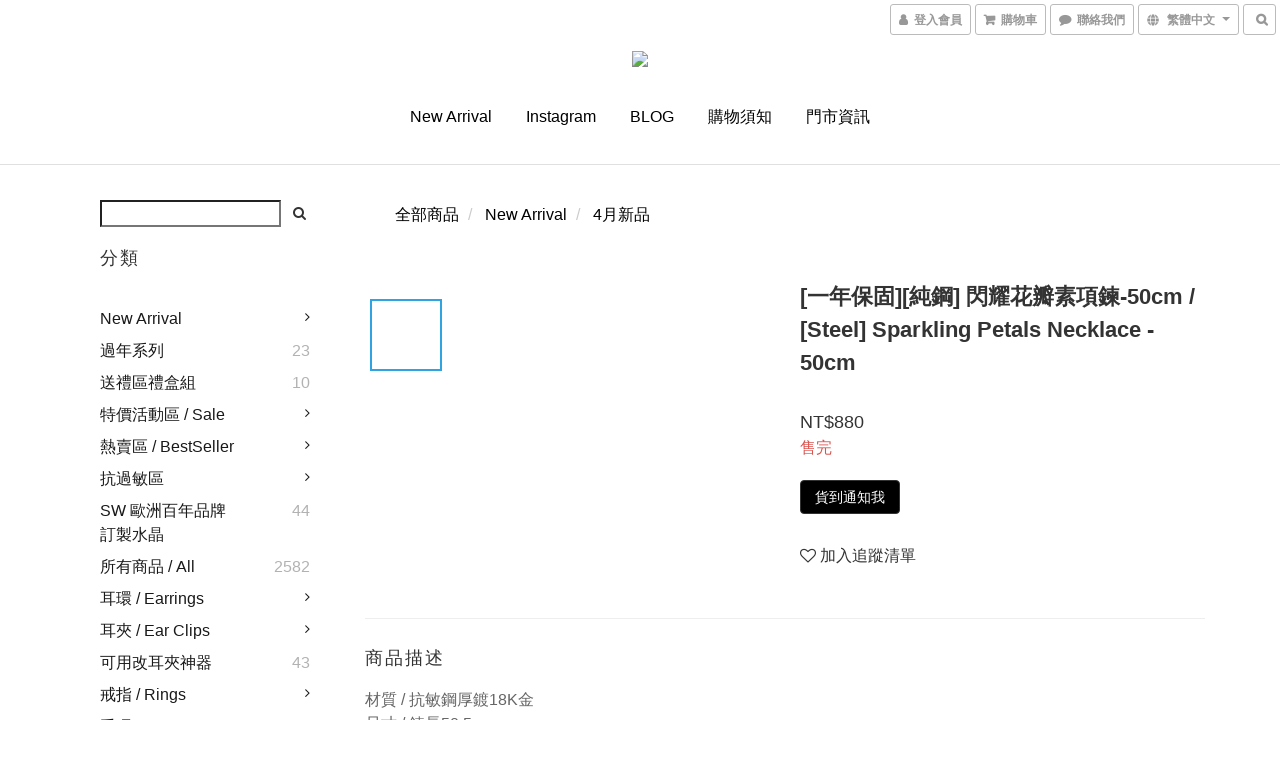

--- FILE ---
content_type: text/html; charset=utf-8
request_url: https://www.snatch-store.com/products/steel-sparkling-petals-necklace---50cm
body_size: 63080
content:
<!DOCTYPE html>
<html lang="zh-hant">
<head>

  
    <title ng-non-bindable>[一年保固][純鋼] 閃耀花瓣素項鍊-50cm / [Steel] Sparkling Petals Neck</title>

  <meta name="description" content="[一年保固][純鋼] 閃耀花瓣素項鍊-50cm / [Steel] Sparkling Petals Necklace - 50cm 材質 / 抗敏鋼厚鍍18K金 尺寸 / 鍊長50.5cm 注意 / 採用高品質純鋼材質長久保色，可碰水，抗過敏。 包裝 / 按此了解送禮包裝">

    <meta name="keywords" content="項鍊,鋼項鍊,抗過敏項鍊,細項鍊">



    <link rel="preload" href="https://cdn.shoplineapp.com/s/javascripts/currencies.js" as="script">

  <link rel="preload" href="https://cdn.shoplineapp.com/assets/fonts/fontawesome-webfont.woff2?v=4.7.0" as="font" type="font/woff2" crossorigin>



      <link rel="preload" as="image" href="https://shoplineimg.com/5491b08b039055c8cd000006/62270d5d8f23c60023dd83b9/800x.webp?source_format=jpg" media="(max-height: 950px)">

<!-- locale meta -->

<meta name="viewport" content="width=device-width, initial-scale=1.0, viewport-fit=cover">

<meta name="mobile-web-app-capable" content="yes">
<meta name="format-detection" content="telephone=no" />

<meta name="google" value="notranslate">




  <link rel="shortcut icon" type="image/png" href="https://img.shoplineapp.com/media/image_clips/64256989bea60c535882f30a/original.jpg?1680173449">

<!-- styles-->
<link rel="preconnect" href="https://fonts.gstatic.com">
<link href='https://fonts.googleapis.com/css?family=Open+Sans:300italic,400italic,600italic,700italic,800italic,400,300,600,700,800&display=swap' type='text/css' as="style" onload="this.rel='stylesheet'" />
<link href='https://fonts.googleapis.com/css?family=Source+Sans+Pro:200,300,400,600,700,900,200italic,300italic,400italic,600italic,700italic,900italic&display=swap' type='text/css' as="style" onload="this.rel='stylesheet'">
    <link rel="stylesheet" media="all" href="https://cdn.shoplineapp.com/assets/common-898e3d282d673c037e3500beff4d8e9de2ee50e01c27252b33520348e0b17da0.css" onload="" />

    <link rel="stylesheet" media="all" href="https://cdn.shoplineapp.com/assets/application-b241d6746286e6cbd4771611224a26fdc394dd8ecf92be7aafd4f72407ab4a57.css" onload="" />

      <link rel="stylesheet" media="all" href="https://cdn.shoplineapp.com/assets/themes/simple-647c4914315bc75f69228ccba7a056517c0c9e752b2993586a5b3a4b71c2b88a.css" onload="" />






<style>
  :root {

    --cookie-consent-popup-z-index: 1000;
  }
</style>


  <link rel="stylesheet" media="all" href="https://cdn.shoplineapp.com/packs/css/intl_tel_input-0d9daf73.chunk.css" />




<!-- styles-->



<!-- GLOBAL CONTENT FOR HTML HEAD START-->
	    <link rel="stylesheet" media="all" href="https://cdn.shoplineapp.com/assets/themes/simple.black-dc2eda6d79f85ec42bfee57cd2d8bd6aac8d4c403e29b4d5242477bfbd14864b.css" onload="" />


	    <link rel="stylesheet" media="all" href="https://cdn.shoplineapp.com/assets/themes/header.centered-7b1381fe8034e006d6b2474a9480b853101848896418635227bd89c1100fe12c.css" onload="" />

	


	
<!-- GLOBAL CONTENT FOR HTML HEAD END -->



<!--- Site Ownership Data -->
    <meta name="google-site-verification" content="utlB2ZTdwxXebJwC7FhvYknv0CAZMQjBvUWJgKunLQ0">
    <meta name="msvalidate.01" content="B6AC0F11669B55A7D64D44EA241951BE">
<!--- Site Ownership Data End-->

<base href="/">

  <style>
    
  </style>
  
<meta name="csrf-param" content="authenticity_token" />
<meta name="csrf-token" content="1MpQxbnWWiSqPEqOHtnkjT+g0xKI7Lm+xcPjuXXMHWFNgS7CZ759tmy4i5HgtncmPXFlTMZEO/8YMaWPs5esGg==" />


<!-- Start of Criteo one tag -->
<!-- End of Criteo one tag -->

<meta name="csrf-param" content="authenticity_token" />
<meta name="csrf-token" content="1Tjt0fIEfRofjRGLPmWsitshSLSy+fhe8wcQH1Hac1hMc5PWLGxaiNkJ0JTACj8h2fD+6vxReh8u9VYpl4HCIw==" />
  

    <meta property="og:title" content="[一年保固][純鋼] 閃耀花瓣素項鍊-50cm / [Steel] Sparkling Petals Neck">

  <meta property="og:type" content="product"/>

    <meta property="og:url" content="https://www.snatch-store.com/products/steel-sparkling-petals-necklace---50cm">
    <link rel="canonical" href="https://www.snatch-store.com/products/steel-sparkling-petals-necklace---50cm">

  <meta property="og:description" content="[一年保固][純鋼] 閃耀花瓣素項鍊-50cm / [Steel] Sparkling Petals Necklace - 50cm 材質 / 抗敏鋼厚鍍18K金 尺寸 / 鍊長50.5cm 注意 / 採用高品質純鋼材質長久保色，可碰水，抗過敏。 包裝 / 按此了解送禮包裝">

    <meta property="og:image" content="https://img.shoplineapp.com/media/image_clips/62270d5d8f23c60023dd83b9/original.jpg?1646726493">
    <meta name="thumbnail" content="https://img.shoplineapp.com/media/image_clips/62270d5d8f23c60023dd83b9/original.jpg?1646726493">

    <meta property="fb:app_id" content="400208408990310">



<script type="text/javascript">
  window.mainConfig = JSON.parse('{\"sessionId\":\"\",\"merchantId\":\"5491b08b039055c8cd000006\",\"appCoreHost\":\"shoplineapp.com\",\"assetHost\":\"https://cdn.shoplineapp.com/packs/\",\"apiBaseUrl\":\"http://shoplineapp.com\",\"eventTrackApi\":\"https://events.shoplytics.com/api\",\"frontCommonsApi\":\"https://front-commons.shoplineapp.com/api\",\"appendToUrl\":\"\",\"env\":\"production\",\"merchantData\":{\"_id\":\"5491b08b039055c8cd000006\",\"addon_limit_enabled\":true,\"base_country_code\":\"TW\",\"base_currency\":{\"id\":\"twd\",\"iso_code\":\"TWD\",\"alternate_symbol\":\"NT$\",\"name\":\"New Taiwan Dollar\",\"symbol_first\":true,\"subunit_to_unit\":1},\"base_currency_code\":\"TWD\",\"beta_feature_keys\":[\"promotions_apply\",\"hide_coupon\",\"blog_engine\",\"facebook_catalog\",\"page_editor_v2\",\"promotions_setup\",\"checkout_v2\",\"hide_comment\"],\"brand_home_url\":\"https://www.snatch-store.com\",\"checkout_setting\":{\"enable_membership_autocheck\":true,\"enable_subscription_autocheck\":false,\"enabled_abandoned_cart_notification\":true},\"current_plan_key\":\"basket\",\"current_theme_key\":\"simple\",\"delivery_option_count\":9,\"enabled_stock_reminder\":false,\"handle\":\"daddi711\",\"identifier\":\"42621972\",\"instagram_access_token\":\"\",\"instagram_id\":\"1583483943\",\"invoice_activation\":\"active\",\"is_image_service_enabled\":true,\"mobile_logo_media_url\":\"https://img.shoplineapp.com/media/image_clips/64256bb4a97f5400234cbe02/original.jpg?1680174004\",\"name\":\"snatch-store\",\"order_setting\":{\"invoice_activation\":\"active\",\"short_message_activation\":\"inactive\",\"default_out_of_stock_reminder\":true,\"auto_cancel_expired_orders\":true,\"auto_revert_credit\":true,\"enabled_order_auth_expiry\":false,\"enforce_user_login_on_checkout\":false,\"enabled_abandoned_cart_notification\":true,\"enable_order_split_einvoice_reissue\":true,\"no_duplicate_uniform_invoice\":false,\"checkout_without_email\":false,\"hourly_auto_invoice\":true,\"enabled_location_id\":true,\"enabled_sf_hidden_product_name\":false,\"customer_return_order\":{\"enabled\":false,\"available_return_days\":\"7\"},\"customer_cancel_order\":{\"enabled\":false,\"auto_revert_credit\":false},\"custom_fields\":[{\"type\":\"textarea\",\"label\":\"加line@好友送購物金！請搜尋：@snatchstore\\n\\n限時499免運（台灣地區）\\n＊海外另有滿額免運唷！\\n\\n\\n貼心小提醒！\\n\\n1.加入會員才能自行查詢訂單出貨進度唷！\\n2.店取客人務必務必記得去領貨，拜託大家！\",\"name_translations\":{\"zh-hant\":\"加LINE@好友送購物金！請搜尋：@snatchstore\\n\\n限時499免運（台灣地區）\\n＊海外另有滿額免運唷！\\n\\n\\n貼心小提醒！\\n\\n1.加入會員才能自行查詢訂單出貨進度唷！\\n2.店取客人務必務必記得去領貨，拜託大家！\"},\"hint_translations\":{\"en\":\"\",\"zh-hant\":\"\"}}],\"invoice\":{\"tax_id\":\"42621972\",\"oversea_tax_type\":\"5\",\"tax_type\":\"1\",\"n_p_o_b_a_n\":{\"name\":\"財團法人中華民國兒童癌症基金會\",\"code\":\"88888\",\"short_name\":\"兒癌基金會\"},\"source\":{\"website_codes\":\"SNATCH1\",\"api_password\":\"9E9DDF8AE\"}},\"facebook_messenging\":{\"status\":\"active\"},\"status_update_sms\":{\"status\":\"deactivated\"},\"private_info_handle\":{\"enabled\":true,\"custom_fields_enabled\":false}},\"payment_method_count\":11,\"product_setting\":{\"enabled_product_review\":true,\"variation_display\":\"dropdown\",\"preorder_add_to_cart_button_display\":\"depend_on_stock\"},\"promotion_setting\":{\"one_coupon_limit_enabled\":true,\"show_promotion_reminder\":true,\"multi_order_discount_strategy\":\"order_or_tier_promotion\"},\"rollout_keys\":[\"2FA_google_authenticator\",\"3_layer_category\",\"3_layer_navigation\",\"3_layer_variation\",\"711_CB_13countries\",\"711_CB_pickup_TH\",\"711_c2b_report_v2\",\"711_cross_delivery\",\"AdminCancelRecurringSubscription_V1\",\"BasketSynchronizedToITC_V1\",\"MC_WA_Template_Management\",\"MC_manual_order\",\"MO_Apply_Coupon_Code\",\"StaffCanBeDeleted_V1\",\"SummaryStatement_V1\",\"UTM_export\",\"UTM_register\",\"abandoned_cart_notification\",\"add_system_fontstyle\",\"add_to_cart_revamp\",\"addon_products_limit_10\",\"addon_products_limit_unlimited\",\"addon_quantity\",\"address_format_batch2\",\"address_format_jp\",\"address_format_my\",\"address_format_us\",\"address_format_vn\",\"admin_app_extension\",\"admin_clientele_profile\",\"admin_custom_domain\",\"admin_image_service\",\"admin_logistic_bank_account\",\"admin_manual_order\",\"admin_realtime\",\"admin_vietnam_dong\",\"admin_whitelist_ip\",\"adminapp_order_form\",\"adminapp_wa_contacts_list\",\"ads_system_new_tab\",\"adyen_my_sc\",\"affiliate_by_product\",\"affiliate_dashboard\",\"affiliate_kol_report\",\"affiliate_kol_report_appstore\",\"alipay_hk_sc\",\"amazon_product_review\",\"android_pos_agent_clockin_n_out\",\"android_pos_purchase_order_partial_in_storage\",\"android_pos_save_send_receipt\",\"android_pos_v2_force_upgrade_version_1-50-0_date_2025-08-30\",\"app_categories_filtering\",\"app_multiplan\",\"app_publish\",\"app_subscription_prorated_billing\",\"apply_multi_order_discount\",\"apps_store\",\"apps_store_blog\",\"apps_store_fb_comment\",\"apps_store_wishlist\",\"appstore_free_trial\",\"archive_order_data\",\"archive_order_ui\",\"assign_products_to_category\",\"auth_flow_revamp\",\"auto_credit\",\"auto_credit_notify\",\"auto_credit_percentage\",\"auto_credit_recurring\",\"auto_reply_comment\",\"auto_reply_fb\",\"auto_save_sf_plus_address\",\"availability_buy_online_pickup_instore\",\"availability_preview_buy_online_pickup_instore\",\"back_in_stock_appstore\",\"back_in_stock_notify\",\"basket_comparising_link_CNY\",\"basket_comparising_link_HKD\",\"basket_comparising_link_TWD\",\"basket_invoice_field\",\"basket_pricing_page_cny\",\"basket_pricing_page_hkd\",\"basket_pricing_page_myr\",\"basket_pricing_page_sgd\",\"basket_pricing_page_thb\",\"basket_pricing_page_twd\",\"basket_pricing_page_usd\",\"basket_pricing_page_vnd\",\"basket_subscription_coupon\",\"basket_subscription_email\",\"bianco_setting\",\"bidding_select_product\",\"bing_ads\",\"birthday_format_v2\",\"block_gtm_for_lighthouse\",\"blog\",\"blog_app\",\"blog_revamp_admin\",\"blog_revamp_admin_category\",\"blog_revamp_doublewrite\",\"blog_revamp_related_products\",\"blog_revamp_shop_category\",\"blog_revamp_singleread\",\"breadcrumb\",\"broadcast_addfilter\",\"broadcast_advanced_filters\",\"broadcast_analytics\",\"broadcast_center\",\"broadcast_clone\",\"broadcast_email_html\",\"broadcast_facebook_template\",\"broadcast_line_template\",\"broadcast_preset_time\",\"broadcast_to_unsubscribers_sms\",\"broadcast_unsubscribe_email\",\"bulk_action_customer\",\"bulk_action_product\",\"bulk_assign_point\",\"bulk_import_multi_lang\",\"bulk_payment_delivery_setting\",\"bulk_printing_labels_711C2C\",\"bulk_update_dynamic_fields\",\"bulk_update_job\",\"bulk_update_new_fields\",\"bulk_update_tag\",\"bulk_update_tag_enhancement\",\"bundle_add_type\",\"bundle_group\",\"bundle_page\",\"bundle_pricing\",\"bundle_promotion_apply_enhancement\",\"bundle_stackable\",\"buy_at_amazon\",\"buy_button\",\"buy_now_button\",\"buyandget_promotion\",\"callback_service\",\"cancel_order_by_customer\",\"cancel_order_by_customer_v2\",\"cart_addon\",\"cart_addon_condition\",\"cart_addon_limit\",\"cart_uuid\",\"category_banner_multiple\",\"category_limit_unlimited\",\"category_sorting\",\"channel_amazon\",\"channel_fb\",\"channel_integration\",\"channel_line\",\"charge_shipping_fee_by_product_qty\",\"chat_widget\",\"chat_widget_facebook\",\"chat_widget_ig\",\"chat_widget_line\",\"chat_widget_livechat\",\"chat_widget_whatsapp\",\"chatbot_card_carousel\",\"chatbot_card_template\",\"chatbot_image_widget\",\"chatbot_keywords_matching\",\"chatbot_welcome_template\",\"checkout_membercheckbox_toggle\",\"checkout_setting\",\"cn_pricing_page_2019\",\"combine_orders_app\",\"comment_list_export\",\"component_h1_tag\",\"connect_new_facebookpage\",\"consolidated_billing\",\"cookie_consent\",\"country_code\",\"coupon_notification\",\"coupon_v2\",\"create_staff_revamp\",\"credit_amount_condition_hidden\",\"credit_campaign\",\"credit_condition_5_tier_ec\",\"credit_installment_payment_fee_hidden\",\"credit_point_report\",\"credit_point_triggerpoint\",\"crm_email_custom\",\"crm_notify_preview\",\"crm_sms_custom\",\"crm_sms_notify\",\"cross_shop_tracker\",\"custom_css\",\"custom_cvs_tw\",\"custom_home_delivery_tw\",\"custom_notify\",\"custom_order_export\",\"customer_advanced_filter\",\"customer_coupon\",\"customer_custom_field_limit_5\",\"customer_data_secure\",\"customer_edit\",\"customer_export_v2\",\"customer_group\",\"customer_group_analysis\",\"customer_group_broadcast\",\"customer_group_filter_p2\",\"customer_group_filter_p3\",\"customer_group_regenerate\",\"customer_group_sendcoupon\",\"customer_group_smartrfm_filter\",\"customer_import_50000_failure_report\",\"customer_import_v2\",\"customer_import_v3\",\"customer_list\",\"customer_new_report\",\"customer_referral\",\"customer_referral_notify\",\"customer_search_match\",\"customer_tag\",\"dashboard_v2\",\"dashboard_v2_revamp\",\"date_picker_v2\",\"deep_link_support_linepay\",\"deep_link_support_payme\",\"deep_search\",\"default_theme_ultrachic\",\"delivery_time\",\"delivery_time_with_quantity\",\"design_submenu\",\"dev_center_app_store\",\"disable_footer_brand\",\"disable_old_upgrade_reminder\",\"domain_applicable\",\"doris_bien_setting\",\"dusk_setting\",\"ec_order_unlimit\",\"ecpay_expirydate\",\"ecpay_payment_gateway\",\"einvoice_bulk_update\",\"einvoice_edit\",\"einvoice_list_by_day\",\"einvoice_newlogic\",\"email_credit_expire_notify\",\"email_custom\",\"email_member_forget_password_notify\",\"email_member_register_notify\",\"email_order_notify\",\"email_verification\",\"enable_body_script\",\"enable_calculate_api_promotion_apply\",\"enable_calculate_api_promotion_filter\",\"enable_cart_api\",\"enable_cart_service\",\"enable_corejs_splitting\",\"enable_lazysizes_image_tag\",\"enable_new_css_bundle\",\"enable_order_status_callback_revamp_for_promotion\",\"enable_order_status_callback_revamp_for_storefront\",\"enable_promotion_usage_record\",\"enable_shopjs_splitting\",\"enhanced_catalog_feed\",\"exclude_product\",\"exclude_product_v2\",\"execute_shipment_permission\",\"export_inventory_report_v2\",\"express_cart\",\"express_checkout_pages\",\"extend_reminder\",\"external_redeem_coupon\",\"facebook_ads\",\"facebook_dia\",\"facebook_line_promotion_notify\",\"facebook_login\",\"facebook_messenger_subscription\",\"facebook_notify\",\"facebook_pixel_manager\",\"fb_1on1_chat\",\"fb_broadcast\",\"fb_broadcast_sc\",\"fb_broadcast_sc_p2\",\"fb_comment_app\",\"fb_entrance_optimization\",\"fb_feed_unlimit\",\"fb_group\",\"fb_menu\",\"fb_messenger_onetime_notification\",\"fb_multi_category_feed\",\"fb_offline_conversions_api\",\"fb_pixel_matching\",\"fb_pixel_v2\",\"fb_post_management\",\"fb_product_set\",\"fb_quick_signup_link\",\"fb_shop_now_button\",\"fb_ssapi\",\"fb_sub_button\",\"fb_welcome_msg\",\"fbe_oe\",\"fbe_shop\",\"fbe_v2\",\"fbe_v2_edit\",\"feature_alttag_phase1\",\"feature_alttag_phase2\",\"flash_price_campaign\",\"fm_order_receipt\",\"fmt_c2c_newlabel\",\"fmt_revision\",\"footer_brand\",\"footer_builder\",\"footer_builder_new\",\"form_builder\",\"form_builder_access\",\"form_builder_user_management\",\"form_builder_v2_elements\",\"form_builder_v2_receiver\",\"form_builder_v2_report\",\"get_coupon\",\"get_promotions_by_cart\",\"gift_promotion_condition\",\"gifts_limit_10\",\"gifts_limit_unlimited\",\"gmv_revamp\",\"godaddy\",\"google_ads_api\",\"google_ads_manager\",\"google_analytics_4\",\"google_analytics_manager\",\"google_content_api\",\"google_dynamic_remarketing_tag\",\"google_enhanced_conversions\",\"google_preorder_feed\",\"google_product_category_3rdlayer\",\"google_recaptcha\",\"google_remarketing_manager\",\"google_signup_login\",\"google_tag_manager\",\"gp_tw_sc\",\"group_url_bind_post_live\",\"h2_tag_phase1\",\"hct_logistics_bills_report\",\"hidden_product\",\"hidden_product_p2\",\"hide_credit_point_record_balance\",\"hk_pricing_page_2019\",\"hkd_pricing_page_disabled_2020\",\"ig_browser_notify\",\"ig_live\",\"ig_login_entrance\",\"ig_new_api\",\"image_gallery\",\"image_gallery_p2\",\"image_host_by_region\",\"image_limit_100000\",\"image_limit_30000\",\"image_widget_mobile\",\"inbox_manual_order\",\"inbox_send_cartlink\",\"increase_variation_limit\",\"instagram_create_post\",\"instagram_post_sales\",\"instant_order_form\",\"integrated_label_711\",\"integrated_sfexpress\",\"integration_one\",\"inventory_change_reason\",\"inventory_search_v2\",\"job_api_products_export\",\"job_api_user_export\",\"job_product_import\",\"jquery_v3\",\"kingsman_v2_setting\",\"line_1on1_chat\",\"line_abandon_notification\",\"line_ads_tag\",\"line_broadcast\",\"line_ec\",\"line_in_chat_shopping\",\"line_live\",\"line_login\",\"line_login_mobile\",\"line_point_cpa_tag\",\"line_shopping_new_fields\",\"line_signup\",\"live_after_keyword\",\"live_ai_tag_comments\",\"live_announce_bids\",\"live_announce_buyer\",\"live_bidding\",\"live_broadcast_v2\",\"live_bulk_checkoutlink\",\"live_bulk_edit\",\"live_checkout_notification\",\"live_checkout_notification_all\",\"live_checkout_notification_message\",\"live_comment_discount\",\"live_comment_robot\",\"live_create_product_v2\",\"live_crosspost\",\"live_dashboard_product\",\"live_event_discount\",\"live_event_polls\",\"live_exclusive_price\",\"live_fb_group\",\"live_fhd_video\",\"live_general_settings\",\"live_group_event\",\"live_host_panel\",\"live_ig_messenger_broadcast\",\"live_ig_product_recommend\",\"live_im_switch\",\"live_keyword_switch\",\"live_line_broadcast\",\"live_line_management\",\"live_line_multidisplay\",\"live_luckydraw_enhancement\",\"live_messenger_broadcast\",\"live_multi_channel_livestream\",\"live_order_block\",\"live_print_advanced\",\"live_product_recommend\",\"live_shopline_announcement\",\"live_shopline_beauty_filter\",\"live_shopline_keyword\",\"live_shopline_product_card\",\"live_shopline_view\",\"live_shopline_view_marquee\",\"live_show_storefront_facebook\",\"live_show_storefront_shopline\",\"live_stream_settings\",\"locale_revamp\",\"lock_cart_sc_product\",\"logistic_bill_v2_711_b2c\",\"logistic_bill_v2_711_c2c\",\"logo_favicon\",\"luckydraw_products\",\"luckydraw_qualification\",\"manual_activation\",\"manual_order\",\"manual_order_7-11\",\"manual_order_ec_to_sc\",\"manually_bind_post\",\"marketing_affiliate\",\"marketing_affiliate_p2\",\"mc-history-instant\",\"mc_711crossborder\",\"mc_ad_tag\",\"mc_assign_message\",\"mc_auto_bind_member\",\"mc_autoreply_cotent\",\"mc_autoreply_question\",\"mc_autoreply_trigger\",\"mc_broadcast\",\"mc_broadcast_v2\",\"mc_bulk_read\",\"mc_chatbot_template\",\"mc_delete_message\",\"mc_edit_cart\",\"mc_history_instant\",\"mc_history_post\",\"mc_im\",\"mc_inbox_autoreply\",\"mc_input_status\",\"mc_instant_notifications\",\"mc_invoicetitle_optional\",\"mc_keyword_autotagging\",\"mc_line_broadcast\",\"mc_line_broadcast_all_friends\",\"mc_line_cart\",\"mc_logistics_hct\",\"mc_logistics_tcat\",\"mc_manage_blacklist\",\"mc_mark_todo\",\"mc_new_menu\",\"mc_phone_tag\",\"mc_reminder_unpaid\",\"mc_reply_pic\",\"mc_setting_message\",\"mc_setting_orderform\",\"mc_shop_message_refactor\",\"mc_smart_advice\",\"mc_sort_waitingtime\",\"mc_sort_waitingtime_new\",\"mc_tw_invoice\",\"media_gcp_upload\",\"member_center_profile_revamp\",\"member_import_notify\",\"member_info_reward\",\"member_info_reward_subscription\",\"member_password_setup_notify\",\"member_points\",\"member_points_notify\",\"member_price\",\"membership_tier_double_write\",\"membership_tier_notify\",\"membership_tiers\",\"memebr_center_point_credit_revamp\",\"menu_limit_100\",\"menu_limit_unlimited\",\"merchant_automatic_payment_setting\",\"message_center_v3\",\"message_revamp\",\"mo_remove_discount\",\"mobile_and_email_signup\",\"mobile_signup_p2\",\"modularize_address_format\",\"molpay_credit_card\",\"multi_lang\",\"multicurrency\",\"my_pricing_page_2019\",\"myapp_reauth_alert\",\"myr_pricing_page_disabled_2020\",\"new_app_subscription\",\"new_layout_for_mobile_and_pc\",\"new_onboarding_flow\",\"new_return_management\",\"new_settings_apply_all_promotion\",\"new_signup_flow\",\"new_sinopac_3d\",\"notification_custom_sending_time\",\"npb_theme_philia\",\"npb_widget_font_size_color\",\"ob_revamp\",\"ob_sgstripe\",\"ob_twecpay\",\"oceanpay\",\"old_fbe_removal\",\"onboarding_basketplan\",\"onboarding_handle\",\"one_new_filter\",\"one_page_store\",\"one_page_store_1000\",\"one_page_store_checkout\",\"one_page_store_clone\",\"one_page_store_product_set\",\"online_credit_redemption_toggle\",\"online_store_design\",\"online_store_design_setup_guide_basketplan\",\"order_add_to_cart\",\"order_archive_calculation_revamp_crm_amount\",\"order_archive_calculation_revamp_crm_member\",\"order_archive_product_testing\",\"order_archive_testing\",\"order_archive_testing_crm\",\"order_archive_testing_order_details\",\"order_archive_testing_return_order\",\"order_confirmation_slip_upload\",\"order_custom_field_limit_5\",\"order_custom_notify\",\"order_discount_stackable\",\"order_export_366day\",\"order_export_v2\",\"order_filter_shipped_date\",\"order_new_source\",\"order_promotion_split\",\"order_search_custom_field\",\"order_search_sku\",\"order_select_across_pages\",\"order_sms_notify\",\"order_split\",\"order_status_non_automation\",\"order_status_tag_color\",\"order_tag\",\"orderemail_new_logic\",\"other_custom_notify\",\"out_of_stock_order\",\"page_builder_revamp\",\"page_builder_revamp_theme_setting\",\"page_builder_revamp_theme_setting_initialized\",\"page_builder_section_cache_enabled\",\"page_builder_widget_accordion\",\"page_builder_widget_blog\",\"page_builder_widget_category\",\"page_builder_widget_collage\",\"page_builder_widget_countdown\",\"page_builder_widget_custom_liquid\",\"page_builder_widget_instagram\",\"page_builder_widget_product_text\",\"page_builder_widget_subscription\",\"page_builder_widget_video\",\"page_limit_unlimited\",\"page_view_cache\",\"pakpobox\",\"partial_free_shipping\",\"payme\",\"payment_condition\",\"payment_fee_config\",\"payment_image\",\"payment_slip_notify\",\"paypal_upgrade\",\"pdp_image_lightbox\",\"pdp_image_lightbox_icon\",\"pending_subscription\",\"philia_setting\",\"pickup_remember_store\",\"plp_label_wording\",\"plp_product_seourl\",\"plp_variation_selector\",\"plp_wishlist\",\"point_campaign\",\"point_redeem_to_cash\",\"pos_only_product_settings\",\"pos_retail_store_price\",\"pos_setup_guide_basketplan\",\"post_cancel_connect\",\"post_commerce_stack_comment\",\"post_fanpage_luckydraw\",\"post_fb_group\",\"post_general_setting\",\"post_lock_pd\",\"post_sales_dashboard\",\"postsale_auto_reply\",\"postsale_create_post\",\"postsale_ig_auto_reply\",\"postsales_connect_multiple_posts\",\"preorder_limit\",\"preset_publish\",\"product_available_time\",\"product_cost_permission\",\"product_feed_info\",\"product_feed_manager_availability\",\"product_feed_revamp\",\"product_index_v2\",\"product_info\",\"product_limit_1000\",\"product_limit_unlimited\",\"product_log_v2\",\"product_page_limit_10\",\"product_quantity_update\",\"product_recommendation_abtesting\",\"product_revamp_doublewrite\",\"product_revamp_singleread\",\"product_review_import\",\"product_review_import_installable\",\"product_review_plp\",\"product_review_reward\",\"product_search\",\"product_set_revamp\",\"product_set_v2_enhancement\",\"product_stock\",\"product_summary\",\"promotion_blacklist\",\"promotion_filter_by_date\",\"promotion_first_purchase\",\"promotion_first_purchase_channel\",\"promotion_hour\",\"promotion_limit_10\",\"promotion_limit_100\",\"promotion_limit_unlimited\",\"promotion_minitem\",\"promotion_page\",\"promotion_page_reminder\",\"promotion_page_seo_button\",\"promotion_record_archive_test\",\"promotion_reminder\",\"purchase_limit_campaign\",\"quick_answer\",\"recaptcha_reset_pw\",\"redirect_301_settings\",\"rejected_bill_reminder\",\"remove_fblike_sc\",\"repay_cookie\",\"replace_janus_interface\",\"replace_lms_old_oa_interface\",\"reports\",\"revert_credit\",\"revert_credit_p2\",\"revert_credit_status\",\"sales_dashboard\",\"sangria_setting\",\"sc_advanced_keyword\",\"sc_ai_chat_analysis\",\"sc_ai_suggested_reply\",\"sc_alipay_standard\",\"sc_atm\",\"sc_auto_bind_member\",\"sc_autodetect_address\",\"sc_autodetect_paymentslip\",\"sc_autoreply_icebreaker\",\"sc_broadcast_permissions\",\"sc_clearcart\",\"sc_clearcart_all\",\"sc_comment_label\",\"sc_comment_list\",\"sc_conversations_statistics_sunset\",\"sc_download_adminapp\",\"sc_facebook_broadcast\",\"sc_facebook_live\",\"sc_fb_ig_subscription\",\"sc_gpt_chatsummary\",\"sc_gpt_content_generator\",\"sc_gpt_knowledge_base\",\"sc_group_pm_commentid\",\"sc_group_webhook\",\"sc_intercom\",\"sc_keywords\",\"sc_line_live_pl\",\"sc_list_search\",\"sc_live_line\",\"sc_lock_inventory\",\"sc_manual_order\",\"sc_mc_settings\",\"sc_mo_711emap\",\"sc_order_unlimit\",\"sc_outstock_msg\",\"sc_overall_statistics\",\"sc_overall_statistics_api_v3\",\"sc_overall_statistics_v2\",\"sc_pickup\",\"sc_post_feature\",\"sc_product_set\",\"sc_product_variation\",\"sc_sidebar\",\"sc_similar_question_replies\",\"sc_slp_subscription_promotion\",\"sc_standard\",\"sc_store_pickup\",\"sc_wa_contacts_list\",\"sc_wa_message_report\",\"sc_wa_permissions\",\"scheduled_home_page\",\"search_function_image_gallery\",\"security_center\",\"select_all_customer\",\"select_all_inventory\",\"send_coupon_notification\",\"session_expiration_period\",\"setup_guide_basketplan\",\"sfexpress_centre\",\"sfexpress_eflocker\",\"sfexpress_service\",\"sfexpress_store\",\"sg_onboarding_currency\",\"share_cart_link\",\"shop_builder_plp\",\"shop_category_filter\",\"shop_category_filter_bulk_action\",\"shop_product_search_rate_limit\",\"shop_related_recaptcha\",\"shop_template_advanced_setting\",\"shopback_cashback\",\"shopline_product_reviews\",\"shoplytics_benchmark\",\"shoplytics_broadcast_api_v3\",\"shoplytics_channel_store_permission\",\"shoplytics_credit_analysis\",\"shoplytics_customer_refactor_api_v3\",\"shoplytics_date_picker_v2\",\"shoplytics_event_realtime_refactor_api_v3\",\"shoplytics_events_api_v3\",\"shoplytics_export_flex\",\"shoplytics_homepage_v2\",\"shoplytics_invoices_api_v3\",\"shoplytics_lite\",\"shoplytics_membership_tier_growth\",\"shoplytics_orders_api_v3\",\"shoplytics_ordersales_v3\",\"shoplytics_payments_api_v3\",\"shoplytics_pro\",\"shoplytics_product_revamp_api_v3\",\"shoplytics_promotions_api_v3\",\"shoplytics_psa_multi_stores_export\",\"shoplytics_psa_sub_categories\",\"shoplytics_rfim_enhancement_v3\",\"shoplytics_session_metrics\",\"shoplytics_staff_api_v3\",\"shoplytics_to_hd\",\"shopper_app_entrance\",\"shopping_session_enabled\",\"signin_register_revamp\",\"skya_setting\",\"sl_admin_inventory_count\",\"sl_admin_inventory_transfer\",\"sl_admin_purchase_order\",\"sl_admin_supplier\",\"sl_logistics_bulk_action\",\"sl_logistics_fmt_freeze\",\"sl_logistics_modularize\",\"sl_payment_alipay\",\"sl_payment_cc\",\"sl_payment_standard_v2\",\"sl_payment_type_check\",\"sl_payments_apple_pay\",\"sl_payments_cc_promo\",\"sl_payments_my_cc\",\"sl_payments_my_fpx\",\"sl_payments_sg_cc\",\"sl_payments_tw_cc\",\"sl_pos\",\"sl_pos_SHOPLINE_Payments_tw\",\"sl_pos_admin\",\"sl_pos_admin_cancel_order\",\"sl_pos_admin_delete_order\",\"sl_pos_admin_inventory_transfer\",\"sl_pos_admin_order_archive_testing\",\"sl_pos_admin_purchase_order\",\"sl_pos_admin_register_shift\",\"sl_pos_admin_staff\",\"sl_pos_agent_by_channel\",\"sl_pos_agent_clockin_n_out\",\"sl_pos_agent_performance\",\"sl_pos_android_A4_printer\",\"sl_pos_android_check_cart_items_with_local_db\",\"sl_pos_android_order_reduction\",\"sl_pos_android_receipt_enhancement\",\"sl_pos_app_order_archive_testing\",\"sl_pos_app_transaction_filter_enhance\",\"sl_pos_apps_store\",\"sl_pos_bugfender_log_reduction\",\"sl_pos_bulk_import_purchase_order\",\"sl_pos_bulk_import_update_enhancement\",\"sl_pos_check_duplicate_create_order\",\"sl_pos_claim_coupon\",\"sl_pos_convert_order_to_cart_by_snapshot\",\"sl_pos_credit_redeem\",\"sl_pos_customerID_duplicate_check\",\"sl_pos_customer_info_enhancement\",\"sl_pos_customer_product_preference\",\"sl_pos_customized_price\",\"sl_pos_disable_touchid_unlock\",\"sl_pos_discount\",\"sl_pos_einvoice_alert\",\"sl_pos_einvoice_refactor\",\"sl_pos_feature_permission\",\"sl_pos_force_upgrade_1-109-0\",\"sl_pos_free_gifts_promotion\",\"sl_pos_from_Swift_to_OC\",\"sl_pos_iOS_A4_printer\",\"sl_pos_iOS_app_transaction_filter_enhance\",\"sl_pos_iOS_cashier_revamp_cart\",\"sl_pos_iOS_cashier_revamp_product_list\",\"sl_pos_iPadOS_version_upgrade_remind_16_0_0\",\"sl_pos_initiate_couchbase\",\"sl_pos_inventory_count\",\"sl_pos_inventory_count_for_selected_products\",\"sl_pos_inventory_feature_module\",\"sl_pos_inventory_transfer_insert_enhancement\",\"sl_pos_inventory_transfer_request\",\"sl_pos_invoice_carrier_scan\",\"sl_pos_invoice_product_name_filter\",\"sl_pos_invoice_swiftUI_revamp\",\"sl_pos_invoice_toast_show\",\"sl_pos_ios_receipt_info_enhancement\",\"sl_pos_ios_small_label_enhancement\",\"sl_pos_ios_version_upgrade_remind\",\"sl_pos_itc\",\"sl_pos_logo_terms_and_condition\",\"sl_pos_member_points\",\"sl_pos_member_price\",\"sl_pos_multiple_payments\",\"sl_pos_new_report_customer_analysis\",\"sl_pos_new_report_daily_payment_methods\",\"sl_pos_new_report_overview\",\"sl_pos_new_report_product_preorder\",\"sl_pos_new_report_transaction_detail\",\"sl_pos_no_minimum_age\",\"sl_pos_one_einvoice_setting\",\"sl_pos_order_reduction\",\"sl_pos_order_refactor_admin\",\"sl_pos_order_upload_using_pos_service\",\"sl_pos_partial_return\",\"sl_pos_password_setting_refactor\",\"sl_pos_payment\",\"sl_pos_payment_method_picture\",\"sl_pos_payment_method_prioritized_and_hidden\",\"sl_pos_payoff_preorder\",\"sl_pos_pin_products\",\"sl_pos_price_by_channel\",\"sl_pos_product_add_to_cart_refactor\",\"sl_pos_product_set\",\"sl_pos_product_variation_ui\",\"sl_pos_promotion\",\"sl_pos_promotion_by_channel\",\"sl_pos_purchase_order_onlinestore\",\"sl_pos_purchase_order_partial_in_storage\",\"sl_pos_receipt_enhancement\",\"sl_pos_receipt_information\",\"sl_pos_receipt_preorder_return_enhancement\",\"sl_pos_receipt_setting_by_channel\",\"sl_pos_receipt_swiftUI_revamp\",\"sl_pos_register_shift\",\"sl_pos_report_shoplytics_psi\",\"sl_pos_revert_credit\",\"sl_pos_save_send_receipt\",\"sl_pos_shopline_payment_invoice_new_flow\",\"sl_pos_show_coupon\",\"sl_pos_stock_refactor\",\"sl_pos_supplier_refactor\",\"sl_pos_terminal_bills\",\"sl_pos_terminal_settlement\",\"sl_pos_terminal_tw\",\"sl_pos_toast_revamp\",\"sl_pos_transaction_conflict\",\"sl_pos_transaction_view_admin\",\"sl_pos_transfer_onlinestore\",\"sl_pos_updated_at_10\",\"sl_pos_user_permission\",\"sl_pos_variation_setting_refactor\",\"sl_purchase_order_search_create_enhancement\",\"slp_bank_promotion\",\"slp_product_subscription\",\"slp_remember_credit_card\",\"slp_swap\",\"smart_omo_appstore\",\"smart_omo_credits\",\"smart_omo_customer_tag_note\",\"smart_omo_express_cart\",\"smart_omo_points\",\"smart_omo_redeem_coupon\",\"smart_omo_send_coupon\",\"smart_omo_show_coupon\",\"smart_product_recommendation\",\"smart_product_recommendation_regular\",\"smart_recommended_related_products\",\"sms_broadcast\",\"sms_custom\",\"sms_with_shop_name\",\"social_channel_revamp\",\"social_channel_user\",\"social_name_in_order\",\"split_order_applied_creditpoint\",\"sso_lang_th\",\"sso_lang_vi\",\"staff_elasticsearch\",\"staff_limit_5\",\"staff_limit_unlimited\",\"staff_service_migration\",\"static_resource_host_by_region\",\"stop_slp_approvedemail\",\"store_crm_pwa\",\"store_pick_up\",\"store_referral_export_import\",\"store_referral_setting\",\"storefront_app_extension\",\"storefront_return\",\"stripe_3d_secure\",\"stripe_3ds_cny\",\"stripe_3ds_hkd\",\"stripe_3ds_myr\",\"stripe_3ds_sgd\",\"stripe_3ds_thb\",\"stripe_3ds_usd\",\"stripe_3ds_vnd\",\"stripe_google_pay\",\"stripe_payment_intents\",\"stripe_radar\",\"stripe_subscription_my_account\",\"structured_data\",\"studio_livestream\",\"sub_sgstripe\",\"subscription_config_edit\",\"subscription_config_edit_delivery_payment\",\"subscription_currency\",\"subscription_order_expire_notify\",\"subscription_order_notify\",\"subscription_product\",\"subscription_promotion\",\"tappay_3D_secure\",\"tappay_sdk_v2_3_2\",\"tappay_sdk_v3\",\"tax_inclusive_setting\",\"taxes_settings\",\"tcat_711pickup_sl_logisitics\",\"tcat_logistics_bills_report\",\"tcat_newlabel\",\"th_pricing_page_2020\",\"thb_pricing_page_disabled_2020\",\"theme_bianco\",\"theme_doris_bien\",\"theme_kingsman_v2\",\"theme_level_3\",\"theme_sangria\",\"theme_ultrachic\",\"tier_birthday_credit\",\"tier_member_points\",\"tier_member_price\",\"tier_reward_app_availability\",\"tier_reward_app_p2\",\"tier_reward_credit\",\"tnc-checkbox\",\"toggle_mobile_category\",\"tw_app_shopback_cashback\",\"tw_fm_sms\",\"tw_pricing_page_2019\",\"tw_stripe_subscription\",\"twd_pricing_page_disabled_2020\",\"uc_integration\",\"uc_v2_endpoints\",\"ultra_setting\",\"unified_admin\",\"use_ngram_for_order_search\",\"user_center_social_channel\",\"user_credits\",\"variant_image_selector\",\"variant_saleprice_cost_weight\",\"variation_label_swatches\",\"varm_setting\",\"vn_pricing_page_2020\",\"vnd_pricing_page_disabled_2020\",\"wa_broadcast_customer_group\",\"wa_system_template\",\"wa_template_custom_content\",\"whatsapp_accept_marketing\",\"whatsapp_catalog\",\"whatsapp_extension\",\"whatsapp_order_form\",\"whatsapp_orderstatus_toggle\",\"wishlist_app\",\"yahoo_dot\",\"youtube_live_shopping\",\"zotabox\",\"zotabox_installable\"],\"shop_default_home_url\":\"https://daddi711.shoplineapp.com\",\"shop_status\":\"open\",\"show_sold_out\":true,\"sl_payment_merchant_id\":\"2446408651515246592\",\"supported_languages\":[\"en\",\"zh-hant\"],\"tags\":[\"fashion\"],\"time_zone\":\"Asia/Taipei\",\"updated_at\":\"2025-11-07T15:32:57.302Z\",\"user_setting\":{\"_id\":\"55c9780269702d57a7400000\",\"created_at\":\"2015-08-11T04:20:18.409Z\",\"data\":{\"general_fields\":[{\"type\":\"gender\",\"options\":{\"order\":{\"include\":\"false\",\"required\":\"false\"},\"signup\":{\"include\":\"false\",\"required\":\"false\"},\"profile\":{\"include\":\"false\",\"required\":\"false\"}}},{\"type\":\"birthday\",\"options\":{\"order\":{\"include\":\"true\",\"required\":\"false\"},\"signup\":{\"include\":\"true\",\"required\":\"false\"},\"profile\":{\"include\":\"true\",\"required\":\"false\"}}}],\"minimum_age_limit\":\"13\",\"custom_fields\":[],\"signup_method\":\"email_and_mobile\",\"sms_verification\":{\"status\":\"true\",\"supported_countries\":[\"*\"]},\"facebook_login\":{\"status\":\"active\",\"app_id\":\"400208408990310\"},\"google_login\":{\"status\":\"inactive\",\"client_id\":\"\",\"client_secret\":\"\"},\"enable_facebook_comment\":{\"status\":\"inactive\"},\"facebook_comment\":\"\",\"line_login\":{\"status\":\"active\"},\"recaptcha_signup\":{\"status\":\"false\",\"site_key\":\"6LcFs38aAAAAAGbYcJJxTp_QudeGT0wiRar9QVeT\"},\"email_verification\":{\"status\":\"false\"},\"login_with_verification\":{\"status\":\"false\"},\"upgrade_reminder\":\"\",\"enable_member_point\":true,\"enable_user_credit\":true,\"birthday_format\":\"YYYY/MM/DD\",\"send_birthday_credit_period\":\"daily\",\"member_info_reward\":{\"enabled\":false,\"reward_on\":[],\"subscription_reward_on\":[],\"coupons\":{\"enabled\":false,\"promotion_ids\":[]}},\"enable_age_policy\":false,\"force_complete_info\":false},\"item_type\":\"\",\"key\":\"users\",\"name\":null,\"owner_id\":\"5491b08b039055c8cd000006\",\"owner_type\":\"Merchant\",\"publish_status\":\"published\",\"status\":\"active\",\"updated_at\":\"2025-11-07T11:35:05.515Z\",\"value\":null}},\"localeData\":{\"loadedLanguage\":{\"name\":\"繁體中文\",\"code\":\"zh-hant\"},\"supportedLocales\":[{\"name\":\"English\",\"code\":\"en\"},{\"name\":\"繁體中文\",\"code\":\"zh-hant\"}]},\"currentUser\":null,\"themeSettings\":{\"theme_color\":\"simple.black\",\"header_mode\":\"centered\",\"mobile_categories_removed\":false,\"categories_collapsed\":true,\"mobile_categories_collapsed\":true,\"image_fill\":false,\"enable_gdpr_cookies_banner\":false,\"hide_language_selector\":false,\"is_multicurrency_enabled\":false,\"show_promotions_on_product\":false,\"enabled_quick_cart\":false,\"plp_wishlist\":false,\"buy_now_button\":{\"enabled\":false,\"color\":\"fb7813\"},\"opens_in_new_tab\":true,\"category_page\":\"48\",\"variation_image_selector_enabled\":false,\"variation_image_selector_variation\":1,\"plp_variation_selector\":{\"enabled\":false,\"show_variation\":1},\"hide_share_buttons\":true,\"goto_top\":true,\"variation_image_style\":\"square\",\"variation_image_size\":\"md\",\"product_name_align\":\"center\",\"product_custom_label_style\":\"rounded-rectangle\",\"show_products_total\":false},\"isMultiCurrencyEnabled\":false,\"features\":{\"plans\":{\"free\":{\"member_price\":false,\"cart_addon\":false,\"google_analytics_ecommerce\":false,\"membership\":false,\"shopline_logo\":true,\"user_credit\":{\"manaul\":false,\"auto\":false},\"variant_image_selector\":false},\"standard\":{\"member_price\":false,\"cart_addon\":false,\"google_analytics_ecommerce\":false,\"membership\":false,\"shopline_logo\":true,\"user_credit\":{\"manaul\":false,\"auto\":false},\"variant_image_selector\":false},\"starter\":{\"member_price\":false,\"cart_addon\":false,\"google_analytics_ecommerce\":false,\"membership\":false,\"shopline_logo\":true,\"user_credit\":{\"manaul\":false,\"auto\":false},\"variant_image_selector\":false},\"pro\":{\"member_price\":false,\"cart_addon\":false,\"google_analytics_ecommerce\":false,\"membership\":false,\"shopline_logo\":false,\"user_credit\":{\"manaul\":false,\"auto\":false},\"variant_image_selector\":false},\"business\":{\"member_price\":false,\"cart_addon\":false,\"google_analytics_ecommerce\":true,\"membership\":true,\"shopline_logo\":false,\"user_credit\":{\"manaul\":false,\"auto\":false},\"facebook_comments_plugin\":true,\"variant_image_selector\":false},\"basic\":{\"member_price\":false,\"cart_addon\":false,\"google_analytics_ecommerce\":false,\"membership\":false,\"shopline_logo\":false,\"user_credit\":{\"manaul\":false,\"auto\":false},\"variant_image_selector\":false},\"basic2018\":{\"member_price\":false,\"cart_addon\":false,\"google_analytics_ecommerce\":false,\"membership\":false,\"shopline_logo\":true,\"user_credit\":{\"manaul\":false,\"auto\":false},\"variant_image_selector\":false},\"sc\":{\"member_price\":false,\"cart_addon\":false,\"google_analytics_ecommerce\":true,\"membership\":false,\"shopline_logo\":true,\"user_credit\":{\"manaul\":false,\"auto\":false},\"facebook_comments_plugin\":true,\"facebook_chat_plugin\":true,\"variant_image_selector\":false},\"advanced\":{\"member_price\":false,\"cart_addon\":false,\"google_analytics_ecommerce\":true,\"membership\":false,\"shopline_logo\":false,\"user_credit\":{\"manaul\":false,\"auto\":false},\"facebook_comments_plugin\":true,\"facebook_chat_plugin\":true,\"variant_image_selector\":false},\"premium\":{\"member_price\":true,\"cart_addon\":true,\"google_analytics_ecommerce\":true,\"membership\":true,\"shopline_logo\":false,\"user_credit\":{\"manaul\":true,\"auto\":true},\"google_dynamic_remarketing\":true,\"facebook_comments_plugin\":true,\"facebook_chat_plugin\":true,\"wish_list\":true,\"facebook_messenger_subscription\":true,\"product_feed\":true,\"express_checkout\":true,\"variant_image_selector\":true},\"enterprise\":{\"member_price\":true,\"cart_addon\":true,\"google_analytics_ecommerce\":true,\"membership\":true,\"shopline_logo\":false,\"user_credit\":{\"manaul\":true,\"auto\":true},\"google_dynamic_remarketing\":true,\"facebook_comments_plugin\":true,\"facebook_chat_plugin\":true,\"wish_list\":true,\"facebook_messenger_subscription\":true,\"product_feed\":true,\"express_checkout\":true,\"variant_image_selector\":true},\"crossborder\":{\"member_price\":true,\"cart_addon\":true,\"google_analytics_ecommerce\":true,\"membership\":true,\"shopline_logo\":false,\"user_credit\":{\"manaul\":true,\"auto\":true},\"google_dynamic_remarketing\":true,\"facebook_comments_plugin\":true,\"facebook_chat_plugin\":true,\"wish_list\":true,\"facebook_messenger_subscription\":true,\"product_feed\":true,\"express_checkout\":true,\"variant_image_selector\":true},\"o2o\":{\"member_price\":true,\"cart_addon\":true,\"google_analytics_ecommerce\":true,\"membership\":true,\"shopline_logo\":false,\"user_credit\":{\"manaul\":true,\"auto\":true},\"google_dynamic_remarketing\":true,\"facebook_comments_plugin\":true,\"facebook_chat_plugin\":true,\"wish_list\":true,\"facebook_messenger_subscription\":true,\"product_feed\":true,\"express_checkout\":true,\"subscription_product\":true,\"variant_image_selector\":true}}},\"requestCountry\":\"US\",\"trackerEventData\":{\"Product ID\":\"61c9582c8723c6001dc3fb0f\"},\"isRecaptchaEnabled\":false,\"isRecaptchaEnterprise\":true,\"recaptchaEnterpriseSiteKey\":\"6LeMcv0hAAAAADjAJkgZLpvEiuc6migO0KyLEadr\",\"recaptchaEnterpriseCheckboxSiteKey\":\"6LfQVEEoAAAAAAzllcvUxDYhfywH7-aY52nsJ2cK\",\"recaptchaSiteKey\":\"6LeMcv0hAAAAADjAJkgZLpvEiuc6migO0KyLEadr\",\"currencyData\":{\"supportedCurrencies\":[{\"name\":\"$ HKD\",\"symbol\":\"$\",\"iso_code\":\"hkd\"},{\"name\":\"P MOP\",\"symbol\":\"P\",\"iso_code\":\"mop\"},{\"name\":\"¥ CNY\",\"symbol\":\"¥\",\"iso_code\":\"cny\"},{\"name\":\"$ TWD\",\"symbol\":\"$\",\"iso_code\":\"twd\"},{\"name\":\"$ USD\",\"symbol\":\"$\",\"iso_code\":\"usd\"},{\"name\":\"$ SGD\",\"symbol\":\"$\",\"iso_code\":\"sgd\"},{\"name\":\"€ EUR\",\"symbol\":\"€\",\"iso_code\":\"eur\"},{\"name\":\"$ AUD\",\"symbol\":\"$\",\"iso_code\":\"aud\"},{\"name\":\"£ GBP\",\"symbol\":\"£\",\"iso_code\":\"gbp\"},{\"name\":\"₱ PHP\",\"symbol\":\"₱\",\"iso_code\":\"php\"},{\"name\":\"RM MYR\",\"symbol\":\"RM\",\"iso_code\":\"myr\"},{\"name\":\"฿ THB\",\"symbol\":\"฿\",\"iso_code\":\"thb\"},{\"name\":\"د.إ AED\",\"symbol\":\"د.إ\",\"iso_code\":\"aed\"},{\"name\":\"¥ JPY\",\"symbol\":\"¥\",\"iso_code\":\"jpy\"},{\"name\":\"$ BND\",\"symbol\":\"$\",\"iso_code\":\"bnd\"},{\"name\":\"₩ KRW\",\"symbol\":\"₩\",\"iso_code\":\"krw\"},{\"name\":\"Rp IDR\",\"symbol\":\"Rp\",\"iso_code\":\"idr\"},{\"name\":\"₫ VND\",\"symbol\":\"₫\",\"iso_code\":\"vnd\"},{\"name\":\"$ CAD\",\"symbol\":\"$\",\"iso_code\":\"cad\"}],\"requestCountryCurrencyCode\":\"TWD\"},\"previousUrl\":\"\",\"checkoutLandingPath\":\"/cart\",\"webpSupported\":true,\"pageType\":\"products-show\",\"paypalCnClientId\":\"AYVtr8kMzEyRCw725vQM_-hheFyo1FuWeaup4KPSvU1gg44L-NG5e2PNcwGnMo2MLCzGRg4eVHJhuqBP\",\"efoxPayVersion\":\"1.0.60\",\"universalPaymentSDKUrl\":\"https://cdn.myshopline.com\",\"shoplinePaymentCashierSDKUrl\":\"https://cdn.myshopline.com/pay/paymentElement/1.7.1/index.js\",\"shoplinePaymentV2Env\":\"prod\",\"shoplinePaymentGatewayEnv\":\"prod\",\"currentPath\":\"/products/steel-sparkling-petals-necklace---50cm\",\"isExceedCartLimitation\":null,\"familyMartEnv\":\"prod\",\"familyMartConfig\":{\"cvsname\":\"familymart.shoplineapp.com\"},\"familyMartFrozenConfig\":{\"cvsname\":\"familymartfreeze.shoplineapp.com\",\"cvslink\":\"https://familymartfreeze.shoplineapp.com/familymart_freeze_callback\",\"emap\":\"https://ecmfme.map.com.tw/ReceiveOrderInfo.aspx\"},\"pageIdentifier\":\"product_detail\",\"staticResourceHost\":\"https://static.shoplineapp.com/\",\"facebookAppId\":\"467428936681900\",\"facebookSdkVersion\":\"v2.7\",\"criteoAccountId\":null,\"criteoEmail\":null,\"shoplineCaptchaEnv\":\"prod\",\"shoplineCaptchaPublicKey\":\"MIGfMA0GCSqGSIb3DQEBAQUAA4GNADCBiQKBgQCUXpOVJR72RcVR8To9lTILfKJnfTp+f69D2azJDN5U9FqcZhdYfrBegVRKxuhkwdn1uu6Er9PWV4Tp8tRuHYnlU+U72NRpb0S3fmToXL3KMKw/4qu2B3EWtxeh/6GPh3leTvMteZpGRntMVmJCJdS8PY1CG0w6QzZZ5raGKXQc2QIDAQAB\",\"defaultBlockedSmsCountries\":\"PS,MG,KE,AO,KG,UG,AZ,ZW,TJ,NG,GT,DZ,BD,BY,AF,LK,MA,EH,MM,EG,LV,OM,LT,UA,RU,KZ,KH,LY,ML,MW,IR,EE\"}');
</script>

  <script
    src="https://browser.sentry-cdn.com/6.8.0/bundle.tracing.min.js"
    integrity="sha384-PEpz3oi70IBfja8491RPjqj38s8lBU9qHRh+tBurFb6XNetbdvlRXlshYnKzMB0U"
    crossorigin="anonymous"
    defer
  ></script>
  <script
    src="https://browser.sentry-cdn.com/6.8.0/captureconsole.min.js"
    integrity="sha384-FJ5n80A08NroQF9DJzikUUhiCaQT2rTIYeJyHytczDDbIiejfcCzBR5lQK4AnmVt"
    crossorigin="anonymous"
    defer
  ></script>

<script>
  function sriOnError (event) {
    if (window.Sentry) window.Sentry.captureException(event);

    var script = document.createElement('script');
    var srcDomain = new URL(this.src).origin;
    script.src = this.src.replace(srcDomain, '');
    if (this.defer) script.setAttribute("defer", "defer");
    document.getElementsByTagName('head')[0].insertBefore(script, null);
  }
</script>

<script>window.lazySizesConfig={},Object.assign(window.lazySizesConfig,{lazyClass:"sl-lazy",loadingClass:"sl-lazyloading",loadedClass:"sl-lazyloaded",preloadClass:"sl-lazypreload",errorClass:"sl-lazyerror",iframeLoadMode:"1",loadHidden:!1});</script>
<script>!function(e,t){var a=t(e,e.document,Date);e.lazySizes=a,"object"==typeof module&&module.exports&&(module.exports=a)}("undefined"!=typeof window?window:{},function(e,t,a){"use strict";var n,i;if(function(){var t,a={lazyClass:"lazyload",loadedClass:"lazyloaded",loadingClass:"lazyloading",preloadClass:"lazypreload",errorClass:"lazyerror",autosizesClass:"lazyautosizes",fastLoadedClass:"ls-is-cached",iframeLoadMode:0,srcAttr:"data-src",srcsetAttr:"data-srcset",sizesAttr:"data-sizes",minSize:40,customMedia:{},init:!0,expFactor:1.5,hFac:.8,loadMode:2,loadHidden:!0,ricTimeout:0,throttleDelay:125};for(t in i=e.lazySizesConfig||e.lazysizesConfig||{},a)t in i||(i[t]=a[t])}(),!t||!t.getElementsByClassName)return{init:function(){},cfg:i,noSupport:!0};var s,o,r,l,c,d,u,f,m,y,h,z,g,v,p,C,b,A,E,_,w,M,N,x,L,W,S,B,T,F,R,D,k,H,O,P,$,q,I,U,j,G,J,K,Q,V=t.documentElement,X=e.HTMLPictureElement,Y="addEventListener",Z="getAttribute",ee=e[Y].bind(e),te=e.setTimeout,ae=e.requestAnimationFrame||te,ne=e.requestIdleCallback,ie=/^picture$/i,se=["load","error","lazyincluded","_lazyloaded"],oe={},re=Array.prototype.forEach,le=function(e,t){return oe[t]||(oe[t]=new RegExp("(\\s|^)"+t+"(\\s|$)")),oe[t].test(e[Z]("class")||"")&&oe[t]},ce=function(e,t){le(e,t)||e.setAttribute("class",(e[Z]("class")||"").trim()+" "+t)},de=function(e,t){var a;(a=le(e,t))&&e.setAttribute("class",(e[Z]("class")||"").replace(a," "))},ue=function(e,t,a){var n=a?Y:"removeEventListener";a&&ue(e,t),se.forEach(function(a){e[n](a,t)})},fe=function(e,a,i,s,o){var r=t.createEvent("Event");return i||(i={}),i.instance=n,r.initEvent(a,!s,!o),r.detail=i,e.dispatchEvent(r),r},me=function(t,a){var n;!X&&(n=e.picturefill||i.pf)?(a&&a.src&&!t[Z]("srcset")&&t.setAttribute("srcset",a.src),n({reevaluate:!0,elements:[t]})):a&&a.src&&(t.src=a.src)},ye=function(e,t){return(getComputedStyle(e,null)||{})[t]},he=function(e,t,a){for(a=a||e.offsetWidth;a<i.minSize&&t&&!e._lazysizesWidth;)a=t.offsetWidth,t=t.parentNode;return a},ze=(l=[],c=r=[],d=function(){var e=c;for(c=r.length?l:r,s=!0,o=!1;e.length;)e.shift()();s=!1},u=function(e,a){s&&!a?e.apply(this,arguments):(c.push(e),o||(o=!0,(t.hidden?te:ae)(d)))},u._lsFlush=d,u),ge=function(e,t){return t?function(){ze(e)}:function(){var t=this,a=arguments;ze(function(){e.apply(t,a)})}},ve=function(e){var t,n=0,s=i.throttleDelay,o=i.ricTimeout,r=function(){t=!1,n=a.now(),e()},l=ne&&o>49?function(){ne(r,{timeout:o}),o!==i.ricTimeout&&(o=i.ricTimeout)}:ge(function(){te(r)},!0);return function(e){var i;(e=!0===e)&&(o=33),t||(t=!0,(i=s-(a.now()-n))<0&&(i=0),e||i<9?l():te(l,i))}},pe=function(e){var t,n,i=99,s=function(){t=null,e()},o=function(){var e=a.now()-n;e<i?te(o,i-e):(ne||s)(s)};return function(){n=a.now(),t||(t=te(o,i))}},Ce=(_=/^img$/i,w=/^iframe$/i,M="onscroll"in e&&!/(gle|ing)bot/.test(navigator.userAgent),N=0,x=0,L=0,W=-1,S=function(e){L--,(!e||L<0||!e.target)&&(L=0)},B=function(e){return null==E&&(E="hidden"==ye(t.body,"visibility")),E||!("hidden"==ye(e.parentNode,"visibility")&&"hidden"==ye(e,"visibility"))},T=function(e,a){var n,i=e,s=B(e);for(p-=a,A+=a,C-=a,b+=a;s&&(i=i.offsetParent)&&i!=t.body&&i!=V;)(s=(ye(i,"opacity")||1)>0)&&"visible"!=ye(i,"overflow")&&(n=i.getBoundingClientRect(),s=b>n.left&&C<n.right&&A>n.top-1&&p<n.bottom+1);return s},R=ve(F=function(){var e,a,s,o,r,l,c,d,u,y,z,_,w=n.elements;if(n.extraElements&&n.extraElements.length>0&&(w=Array.from(w).concat(n.extraElements)),(h=i.loadMode)&&L<8&&(e=w.length)){for(a=0,W++;a<e;a++)if(w[a]&&!w[a]._lazyRace)if(!M||n.prematureUnveil&&n.prematureUnveil(w[a]))q(w[a]);else if((d=w[a][Z]("data-expand"))&&(l=1*d)||(l=x),y||(y=!i.expand||i.expand<1?V.clientHeight>500&&V.clientWidth>500?500:370:i.expand,n._defEx=y,z=y*i.expFactor,_=i.hFac,E=null,x<z&&L<1&&W>2&&h>2&&!t.hidden?(x=z,W=0):x=h>1&&W>1&&L<6?y:N),u!==l&&(g=innerWidth+l*_,v=innerHeight+l,c=-1*l,u=l),s=w[a].getBoundingClientRect(),(A=s.bottom)>=c&&(p=s.top)<=v&&(b=s.right)>=c*_&&(C=s.left)<=g&&(A||b||C||p)&&(i.loadHidden||B(w[a]))&&(m&&L<3&&!d&&(h<3||W<4)||T(w[a],l))){if(q(w[a]),r=!0,L>9)break}else!r&&m&&!o&&L<4&&W<4&&h>2&&(f[0]||i.preloadAfterLoad)&&(f[0]||!d&&(A||b||C||p||"auto"!=w[a][Z](i.sizesAttr)))&&(o=f[0]||w[a]);o&&!r&&q(o)}}),k=ge(D=function(e){var t=e.target;t._lazyCache?delete t._lazyCache:(S(e),ce(t,i.loadedClass),de(t,i.loadingClass),ue(t,H),fe(t,"lazyloaded"))}),H=function(e){k({target:e.target})},O=function(e,t){var a=e.getAttribute("data-load-mode")||i.iframeLoadMode;0==a?e.contentWindow.location.replace(t):1==a&&(e.src=t)},P=function(e){var t,a=e[Z](i.srcsetAttr);(t=i.customMedia[e[Z]("data-media")||e[Z]("media")])&&e.setAttribute("media",t),a&&e.setAttribute("srcset",a)},$=ge(function(e,t,a,n,s){var o,r,l,c,d,u;(d=fe(e,"lazybeforeunveil",t)).defaultPrevented||(n&&(a?ce(e,i.autosizesClass):e.setAttribute("sizes",n)),r=e[Z](i.srcsetAttr),o=e[Z](i.srcAttr),s&&(c=(l=e.parentNode)&&ie.test(l.nodeName||"")),u=t.firesLoad||"src"in e&&(r||o||c),d={target:e},ce(e,i.loadingClass),u&&(clearTimeout(y),y=te(S,2500),ue(e,H,!0)),c&&re.call(l.getElementsByTagName("source"),P),r?e.setAttribute("srcset",r):o&&!c&&(w.test(e.nodeName)?O(e,o):e.src=o),s&&(r||c)&&me(e,{src:o})),e._lazyRace&&delete e._lazyRace,de(e,i.lazyClass),ze(function(){var t=e.complete&&e.naturalWidth>1;u&&!t||(t&&ce(e,i.fastLoadedClass),D(d),e._lazyCache=!0,te(function(){"_lazyCache"in e&&delete e._lazyCache},9)),"lazy"==e.loading&&L--},!0)}),q=function(e){if(!e._lazyRace){var t,a=_.test(e.nodeName),n=a&&(e[Z](i.sizesAttr)||e[Z]("sizes")),s="auto"==n;(!s&&m||!a||!e[Z]("src")&&!e.srcset||e.complete||le(e,i.errorClass)||!le(e,i.lazyClass))&&(t=fe(e,"lazyunveilread").detail,s&&be.updateElem(e,!0,e.offsetWidth),e._lazyRace=!0,L++,$(e,t,s,n,a))}},I=pe(function(){i.loadMode=3,R()}),j=function(){m||(a.now()-z<999?te(j,999):(m=!0,i.loadMode=3,R(),ee("scroll",U,!0)))},{_:function(){z=a.now(),n.elements=t.getElementsByClassName(i.lazyClass),f=t.getElementsByClassName(i.lazyClass+" "+i.preloadClass),ee("scroll",R,!0),ee("resize",R,!0),ee("pageshow",function(e){if(e.persisted){var a=t.querySelectorAll("."+i.loadingClass);a.length&&a.forEach&&ae(function(){a.forEach(function(e){e.complete&&q(e)})})}}),e.MutationObserver?new MutationObserver(R).observe(V,{childList:!0,subtree:!0,attributes:!0}):(V[Y]("DOMNodeInserted",R,!0),V[Y]("DOMAttrModified",R,!0),setInterval(R,999)),ee("hashchange",R,!0),["focus","mouseover","click","load","transitionend","animationend"].forEach(function(e){t[Y](e,R,!0)}),/d$|^c/.test(t.readyState)?j():(ee("load",j),t[Y]("DOMContentLoaded",R),te(j,2e4)),n.elements.length?(F(),ze._lsFlush()):R()},checkElems:R,unveil:q,_aLSL:U=function(){3==i.loadMode&&(i.loadMode=2),I()}}),be=(J=ge(function(e,t,a,n){var i,s,o;if(e._lazysizesWidth=n,n+="px",e.setAttribute("sizes",n),ie.test(t.nodeName||""))for(s=0,o=(i=t.getElementsByTagName("source")).length;s<o;s++)i[s].setAttribute("sizes",n);a.detail.dataAttr||me(e,a.detail)}),K=function(e,t,a){var n,i=e.parentNode;i&&(a=he(e,i,a),(n=fe(e,"lazybeforesizes",{width:a,dataAttr:!!t})).defaultPrevented||(a=n.detail.width)&&a!==e._lazysizesWidth&&J(e,i,n,a))},{_:function(){G=t.getElementsByClassName(i.autosizesClass),ee("resize",Q)},checkElems:Q=pe(function(){var e,t=G.length;if(t)for(e=0;e<t;e++)K(G[e])}),updateElem:K}),Ae=function(){!Ae.i&&t.getElementsByClassName&&(Ae.i=!0,be._(),Ce._())};return te(function(){i.init&&Ae()}),n={cfg:i,autoSizer:be,loader:Ce,init:Ae,uP:me,aC:ce,rC:de,hC:le,fire:fe,gW:he,rAF:ze}});</script>
  <script>!function(e){window.slShadowDomCreate=window.slShadowDomCreate?window.slShadowDomCreate:e}(function(){"use strict";var e="data-shadow-status",t="SL-SHADOW-CONTENT",o={init:"init",complete:"complete"},a=function(e,t,o){if(e){var a=function(e){if(e&&e.target&&e.srcElement)for(var t=e.target||e.srcElement,a=e.currentTarget;t!==a;){if(t.matches("a")){var n=t;e.delegateTarget=n,o.apply(n,[e])}t=t.parentNode}};e.addEventListener(t,a)}},n=function(e){window.location.href.includes("is_preview=2")&&a(e,"click",function(e){e.preventDefault()})},r=function(a){if(a instanceof HTMLElement){var r=!!a.shadowRoot,i=a.previousElementSibling,s=i&&i.tagName;if(!a.getAttribute(e))if(s==t)if(r)console.warn("SL shadow dom warning: The root is aready shadow root");else a.setAttribute(e,o.init),a.attachShadow({mode:"open"}).appendChild(i),n(i),a.slUpdateLazyExtraElements&&a.slUpdateLazyExtraElements(),a.setAttribute(e,o.complete);else console.warn("SL shadow dom warning: The shadow content does not match shadow tag name")}else console.warn("SL shadow dom warning: The root is not HTMLElement")};try{document.querySelectorAll("sl-shadow-root").forEach(function(e){r(e)})}catch(e){console.warn("createShadowDom warning:",e)}});</script>
  <script>!function(){if(window.lazySizes){var e="."+(window.lazySizesConfig?window.lazySizesConfig.lazyClass:"sl-lazy");void 0===window.lazySizes.extraElements&&(window.lazySizes.extraElements=[]),HTMLElement.prototype.slUpdateLazyExtraElements=function(){var n=[];this.shadowRoot&&(n=Array.from(this.shadowRoot.querySelectorAll(e))),n=n.concat(Array.from(this.querySelectorAll(e)));var t=window.lazySizes.extraElements;return 0===n.length||(t&&t.length>0?window.lazySizes.extraElements=t.concat(n):window.lazySizes.extraElements=n,window.lazySizes.loader.checkElems(),this.shadowRoot.addEventListener("lazyloaded",function(e){var n=window.lazySizes.extraElements;if(n&&n.length>0){var t=n.filter(function(n){return n!==e.target});t.length>0?window.lazySizes.extraElements=t:delete window.lazySizes.extraElements}})),n}}else console.warn("Lazysizes warning: window.lazySizes is undefined")}();</script>

  <script src="https://cdn.shoplineapp.com/s/javascripts/currencies.js" defer></script>



<script>
  function generateGlobalSDKObserver(variableName, options = {}) {
    const { isLoaded = (sdk) => !!sdk } = options;
    return {
      [variableName]: {
        funcs: [],
        notify: function() {
          while (this.funcs.length > 0) {
            const func = this.funcs.shift();
            func(window[variableName]);
          }
        },
        subscribe: function(func) {
          if (isLoaded(window[variableName])) {
            func(window[variableName]);
          } else {
            this.funcs.push(func);
          }
          const unsubscribe = function () {
            const index = this.funcs.indexOf(func);
            if (index > -1) {
              this.funcs.splice(index, 1);
            }
          };
          return unsubscribe.bind(this);
        },
      },
    };
  }

  window.globalSDKObserver = Object.assign(
    {},
    generateGlobalSDKObserver('grecaptcha', { isLoaded: function(sdk) { return sdk && sdk.render }}),
    generateGlobalSDKObserver('FB'),
  );
</script>


  <script src="https://cdn.shoplineapp.com/assets/common-41be8598bdd84fab495c8fa2cb77a588e48160b23cd1911b69a4bdfd5c050390.js" defer="defer" onerror="sriOnError.call(this, event)" crossorigin="anonymous" integrity="sha256-Qb6FmL3YT6tJXI+iy3eliOSBYLI80ZEbaaS9/VwFA5A="></script>
  <script src="https://cdn.shoplineapp.com/assets/ng_common-c3830effc84c08457126115db49c6c892f342863b5dc72000d3ef45831d97155.js" defer="defer" onerror="sriOnError.call(this, event)" crossorigin="anonymous" integrity="sha256-w4MO/8hMCEVxJhFdtJxsiS80KGO13HIADT70WDHZcVU="></script>















    <script src="https://cdn.shoplineapp.com/packs/js/runtime~shop-c3f224e1cb8644820ea6.js" defer="defer" integrity="sha256-6KvlCBD85qFngtcucM4dAPatfE6z0oXRa3qomWI+N7I=" onerror="sriOnError.call(this, event)" crossorigin="anonymous"></script>
<script src="https://cdn.shoplineapp.com/packs/js/shared~4d71bcaa-caa5dc930d33e7fde84b.chunk.js" defer="defer" integrity="sha256-CI2qUWITSf4v8KU4q8/CFUPJ8OS8ugY/BuAovy30bgY=" onerror="sriOnError.call(this, event)" crossorigin="anonymous"></script>
<script src="https://cdn.shoplineapp.com/packs/js/shared~816a5bb5-f829946692afe788cbf4.chunk.js" defer="defer" integrity="sha256-r1+7IxBnM+QBq2wbQD5sCFXKAWQ5Vya6qS1Sv6xAK2I=" onerror="sriOnError.call(this, event)" crossorigin="anonymous"></script>
<script src="https://cdn.shoplineapp.com/packs/js/shared~7841a2ec-b4f261a02d0f9d2e079b.chunk.js" defer="defer" integrity="sha256-CNrJ2ycypEBJRFgLxsUUVll6SrAVROXAyP55Tp4bpvM=" onerror="sriOnError.call(this, event)" crossorigin="anonymous"></script>
<script src="https://cdn.shoplineapp.com/packs/js/shared~f7123c16-7248eefce1465fb94a80.chunk.js" defer="defer" integrity="sha256-wtLj7fw3/BOnvxZ/Ygjb+dXtptsdfIeljhLzjxRiGy8=" onerror="sriOnError.call(this, event)" crossorigin="anonymous"></script>
<script src="https://cdn.shoplineapp.com/packs/js/shared~c51a9916-9936b725e7df9e250c8c.chunk.js" defer="defer" integrity="sha256-8QyCxhl8AbIEV359scyp9EZVPoS/9i69esaU5kBrhWQ=" onerror="sriOnError.call(this, event)" crossorigin="anonymous"></script>
<script src="https://cdn.shoplineapp.com/packs/js/shared~4ef39ae3-dbc768cb39674ec9e9a7.chunk.js" defer="defer" integrity="sha256-q1WSw0rFZHnft0mnjrTuvD+UYeQDC4YLFOdDpbBOI5E=" onerror="sriOnError.call(this, event)" crossorigin="anonymous"></script>
<script src="https://cdn.shoplineapp.com/packs/js/shared~282e354b-32385f41811bdad54a74.chunk.js" defer="defer" integrity="sha256-l0bl7hStjn9hgvTC5pYlWio7nDSPKIyU2zN/fKI5SCY=" onerror="sriOnError.call(this, event)" crossorigin="anonymous"></script>
<script src="https://cdn.shoplineapp.com/packs/js/shared~a4ade830-183a896a5314399e1fcd.chunk.js" defer="defer" integrity="sha256-vq15pxp6bfl9i27MUBrdPdrECtfJ3+PNmKSyU0/lEIA=" onerror="sriOnError.call(this, event)" crossorigin="anonymous"></script>
<script src="https://cdn.shoplineapp.com/packs/js/shared~f3cf8ac0-bc44436681fe912eaba9.chunk.js" defer="defer" integrity="sha256-rfo83EKyc037Ge2+hJlhJB9krr7oSbXNazDAwv6PVa8=" onerror="sriOnError.call(this, event)" crossorigin="anonymous"></script>
<script src="https://cdn.shoplineapp.com/packs/js/shared~1e2b444c-5e4a208651130fd87dfd.chunk.js" defer="defer" integrity="sha256-iqzBnw3JD96xQsf4XkMC5xmF4c++TLtZan+HszJ0Mb0=" onerror="sriOnError.call(this, event)" crossorigin="anonymous"></script>
<script src="https://cdn.shoplineapp.com/packs/js/shared~818a18ad-22de1e1e7278b87442d0.chunk.js" defer="defer" integrity="sha256-HlbOvXn73bpCYNvZT/TIOwt6BvgMO3G+ZYw1Zt2hmMI=" onerror="sriOnError.call(this, event)" crossorigin="anonymous"></script>
<script src="https://cdn.shoplineapp.com/packs/js/shared~2c7aa420-185e8e72b5cfc2a17141.chunk.js" defer="defer" integrity="sha256-lcIZZImnl5Xy6NH1GJrPrtGLJfkT2lZyd1Sz8CCRlu0=" onerror="sriOnError.call(this, event)" crossorigin="anonymous"></script>
<script src="https://cdn.shoplineapp.com/packs/js/shared~10fb6756-b1be90cadf7f6913c024.chunk.js" defer="defer" integrity="sha256-kVbgJ0YMV05tyo9WE8vMzXuI3FMbZ1mAW1l7Gcyo0wk=" onerror="sriOnError.call(this, event)" crossorigin="anonymous"></script>
<script src="https://cdn.shoplineapp.com/packs/js/shared~d54d7c1c-9c9c538d1e00004959b4.chunk.js" defer="defer" integrity="sha256-NOxSrFdF+4OfQROgvoWdcERroLZggI0m3Ae26oUGytA=" onerror="sriOnError.call(this, event)" crossorigin="anonymous"></script>
<script src="https://cdn.shoplineapp.com/packs/js/shared~200bedfd-ab74a014a812781e196b.chunk.js" defer="defer" integrity="sha256-1VOpG7Qofqb0//82YALJBVfEeCrJugvZOvEPSVqA0Jk=" onerror="sriOnError.call(this, event)" crossorigin="anonymous"></script>
<script src="https://cdn.shoplineapp.com/packs/js/vendors~shop-85bdbd210b385def2fd6.chunk.js" defer="defer" integrity="sha256-qCgOy55tqdrm2h98pB7E4oTyBxcLEB3KJFXm0j0MGJA=" onerror="sriOnError.call(this, event)" crossorigin="anonymous"></script>
<script src="https://cdn.shoplineapp.com/packs/js/shop-c448cdaaaef4197df22a.chunk.js" defer="defer" integrity="sha256-pMuNtE+W4aTaEJ/bBxDCHA3FH5tlGYveRqjmTm3vwvU=" onerror="sriOnError.call(this, event)" crossorigin="anonymous"></script>
<script src="https://cdn.shoplineapp.com/packs/js/runtime~ng-module/main-3bc39b3eda72d836b45a.js" defer="defer" integrity="sha256-MLitmCVtZnUKh6QlAqMfZb+1FAQElXNaqbcKMcaN1JI=" onerror="sriOnError.call(this, event)" crossorigin="anonymous"></script>
<script src="https://cdn.shoplineapp.com/packs/js/shared~9ee0282b-1cb5100a1e8799b04f1c.chunk.js" defer="defer" integrity="sha256-gYW2NBNZ6cOh23wMDeSiJvWBnsJg3BfkuE2sQDOU47I=" onerror="sriOnError.call(this, event)" crossorigin="anonymous"></script>
<script src="https://cdn.shoplineapp.com/packs/js/vendors~ng-module/main-2c5da0c5d590c56e2a4d.chunk.js" defer="defer" integrity="sha256-AACIGE4mLnJ+0czyL9NCdQRnUPnty4AJf1NAXQaN7Ws=" onerror="sriOnError.call(this, event)" crossorigin="anonymous"></script>
<script src="https://cdn.shoplineapp.com/packs/js/ng-module/main-8cada6900cfbc532fff3.chunk.js" defer="defer" integrity="sha256-O3yCYZULLaPIOs7/3WMrER9eRyhjSNyrHiZR79VjvEs=" onerror="sriOnError.call(this, event)" crossorigin="anonymous"></script>
<script src="https://cdn.shoplineapp.com/packs/js/runtime~ng-locale/zh-hant-c1fbafb349ed03ce9939.js" defer="defer" integrity="sha256-Fshsdsa6rqDDVgVcZMa5plUUUQ3kPm/4c3FzRnRsdOQ=" onerror="sriOnError.call(this, event)" crossorigin="anonymous"></script>
<script src="https://cdn.shoplineapp.com/packs/js/ng-locale/zh-hant-0b5a074dde75811d9a97.chunk.js" defer="defer" integrity="sha256-e49rr6hVEtYJHzMyAl6ikTvn9hQ85y9Xzp2wlCOOpCA=" onerror="sriOnError.call(this, event)" crossorigin="anonymous"></script>
<script src="https://cdn.shoplineapp.com/packs/js/runtime~intl_tel_input-dc4ef4b6171e597fd9ce.js" defer="defer" integrity="sha256-roQd4aH8kCehfsoOHry4CkaTXkDn6BWQqg+zHosyvw0=" onerror="sriOnError.call(this, event)" crossorigin="anonymous"></script>
<script src="https://cdn.shoplineapp.com/packs/js/intl_tel_input-d3cb79a59de5f9b6cd22.chunk.js" defer="defer" integrity="sha256-gRQ7NjdFPnWbij17gFIyQwThFecy500+EZyC4a0wjlE=" onerror="sriOnError.call(this, event)" crossorigin="anonymous"></script>


<script type="text/javascript">
  (function(e,t,s,c,n,o,p){e.shoplytics||((p=e.shoplytics=function(){
p.exec?p.exec.apply(p,arguments):p.q.push(arguments)
}).v='2.0',p.q=[],(n=t.createElement(s)).async=!0,
n.src=c,(o=t.getElementsByTagName(s)[0]).parentNode.insertBefore(n,o))
})(window,document,'script','https://cdn.shoplytics.com/js/shoplytics-tracker/latest/shoplytics-tracker.js');
shoplytics('init', 'shop', {
  register: {"merchant_id":"5491b08b039055c8cd000006","language":"zh-hant"}
});

// for facebook login redirect
if (location.hash === '#_=_') {
  history.replaceState(null, document.title, location.toString().replace(/#_=_$/, ''));
}


window.resizeImages = function(element) {
  var images = (element || document).getElementsByClassName("sl-lazy-image")
  var styleRegex = /background\-image:\ *url\(['"]?(https\:\/\/shoplineimg.com\/[^'"\)]*)+['"]?\)/

  for (var i = 0; i < images.length; i++) {
    var image = images[i]
    try {
      var src = image.getAttribute('src') || image.getAttribute('style').match(styleRegex)[1]
    } catch(e) {
      continue;
    }
    var setBySrc, head, tail, width, height;
    try {
      if (!src) { throw 'Unknown source' }

      setBySrc = !!image.getAttribute('src') // Check if it's setting the image url by "src" or "style"
      var urlParts = src.split("?"); // Fix issue that the size pattern can be in external image url
      var result = urlParts[0].match(/(.*)\/(\d+)?x?(\d+)?(.*)/) // Extract width and height from url (e.g. 1000x1000), putting the rest into head and tail for repackaging back
      head = result[1]
      tail = result[4]
      width = parseInt(result[2], 10);
      height = parseInt(result[3], 10);

      if (!!((width || height) && head != '') !== true) { throw 'Invalid image source'; }
    } catch(e) {
      if (typeof e !== 'string') { console.error(e) }
      continue;
    }

    var segment = parseInt(image.getAttribute('data-resizing-segment') || 200, 10)
    var scale = window.devicePixelRatio > 1 ? 2 : 1

    // Resize by size of given element or image itself
    var refElement = image;
    if (image.getAttribute('data-ref-element')) {
      var selector = image.getAttribute('data-ref-element');
      if (selector.indexOf('.') === 0) {
        refElement = document.getElementsByClassName(image.getAttribute('data-ref-element').slice(1))[0]
      } else {
        refElement = document.getElementById(image.getAttribute('data-ref-element'))
      }
    }
    var offsetWidth = refElement.offsetWidth;
    var offsetHeight = refElement.offsetHeight;
    var refWidth = image.getAttribute('data-max-width') ? Math.min(parseInt(image.getAttribute('data-max-width')), offsetWidth) : offsetWidth;
    var refHeight = image.getAttribute('data-max-height') ? Math.min(parseInt(image.getAttribute('data-max-height')), offsetHeight) : offsetHeight;

    // Get desired size based on view, segment and screen scale
    var resizedWidth = isNaN(width) === false ? Math.ceil(refWidth * scale / segment) * segment : undefined
    var resizedHeight = isNaN(height) === false ? Math.ceil(refHeight * scale / segment) * segment : undefined

    if (resizedWidth || resizedHeight) {
      var newSrc = head + '/' + ((resizedWidth || '') + 'x' + (resizedHeight || '')) + (tail || '') + '?';
      for (var j = 1; j < urlParts.length; j++) { newSrc += urlParts[j]; }
      if (newSrc !== src) {
        if (setBySrc) {
          image.setAttribute('src', newSrc);
        } else {
          image.setAttribute('style', image.getAttribute('style').replace(styleRegex, 'background-image:url('+newSrc+')'));
        }
        image.dataset.size = (resizedWidth || '') + 'x' + (resizedHeight || '');
      }
    }
  }
}

let createDeferredPromise = function() {
  let deferredRes, deferredRej;
  let deferredPromise = new Promise(function(res, rej) {
    deferredRes = res;
    deferredRej = rej;
  });
  deferredPromise.resolve = deferredRes;
  deferredPromise.reject = deferredRej;
  return deferredPromise;
}

// For app extension sdk
window.APP_EXTENSION_SDK_ANGULAR_JS_LOADED = createDeferredPromise();
  window.runTaskInIdle = function runTaskInIdle(task) {
    try {
      if (!task) return;
      task();
    } catch (err) {
      console.error(err);
    }
  }

window.runTaskQueue = function runTaskQueue(queue) {
  if (!queue || queue.length === 0) return;

  const task = queue.shift();
  window.runTaskInIdle(task);

  window.runTaskQueue(queue);
}


window.addEventListener('DOMContentLoaded', function() {

  app.value('mainConfig', window.mainConfig);


app.value('flash', {
});

app.value('flash_data', {});
app.constant('imageServiceEndpoint', 'https\:\/\/shoplineimg.com/')
app.constant('staticImageHost', 'static.shoplineapp.com/web')
app.constant('staticResourceHost', 'https://static.shoplineapp.com/')
app.constant('FEATURES_LIMIT', JSON.parse('{\"disable_image_service\":false,\"product_variation_limit\":400,\"paypal_spb_checkout\":false,\"mini_fast_checkout\":false,\"fast_checkout_qty\":false,\"buynow_checkout\":false,\"blog_category\":false,\"blog_post_page_limit\":false,\"shop_category_filter\":true,\"stripe_card_hk\":false,\"bulk_update_tag\":true,\"dynamic_shipping_rate_refactor\":false,\"promotion_reminder\":true,\"promotion_page_reminder\":true,\"modularize_address_format\":true,\"point_redeem_to_cash\":true,\"fb_login_integration\":false,\"product_summary\":true,\"plp_wishlist\":true,\"ec_order_unlimit\":true,\"sc_order_unlimit\":true,\"inventory_search_v2\":true,\"sc_lock_inventory\":true,\"crm_notify_preview\":true,\"plp_variation_selector\":true,\"category_banner_multiple\":true,\"order_confirmation_slip_upload\":true,\"tier_upgrade_v2\":false,\"plp_label_wording\":true,\"order_search_custom_field\":true,\"ig_browser_notify\":true,\"ig_browser_disabled\":false,\"send_product_tag_to_shop\":false,\"ads_system_new_tab\":true,\"payment_image\":true,\"sl_logistics_bulk_action\":true,\"disable_orderconfirmation_mail\":false,\"payment_slip_notify\":true,\"product_set_child_products_limit\":20,\"product_set_limit\":-1,\"sl_payments_hk_promo\":false,\"domain_redirect_ec2\":false,\"affiliate_kol_report\":true,\"applepay_newebpay\":false,\"atm_newebpay\":false,\"cvs_newebpay\":false,\"ec_fast_checkout\":false,\"checkout_setting\":true,\"omise_payment\":false,\"member_password_setup_notify\":true,\"membership_tier_notify\":true,\"auto_credit_notify\":true,\"customer_referral_notify\":true,\"member_points_notify\":true,\"member_import_notify\":true,\"crm_sms_custom\":true,\"crm_email_custom\":true,\"customer_group\":true,\"tier_auto_downgrade\":false,\"scheduled_home_page\":true,\"sc_wa_contacts_list\":true,\"broadcast_to_unsubscribers_sms\":true,\"sc_post_feature\":true,\"google_product_category_3rdlayer\":true,\"purchase_limit_campaign\":true,\"order_item_name_edit\":false,\"block_analytics_request\":false,\"subscription_order_notify\":true,\"fb_domain_verification\":false,\"disable_html5mode\":false,\"einvoice_edit\":true,\"order_search_sku\":true,\"cancel_order_by_customer_v2\":true,\"storefront_pdp_enhancement\":false,\"storefront_plp_enhancement\":false,\"storefront_adv_enhancement\":false,\"product_cost_permission\":true,\"promotion_first_purchase\":true,\"block_gtm_for_lighthouse\":true,\"use_critical_css_liquid\":false,\"flash_price_campaign\":true,\"inventory_change_reason\":true,\"ig_login_entrance\":true,\"contact_us_mobile\":false,\"sl_payment_hk_alipay\":false,\"3_layer_variation\":true,\"einvoice_tradevan\":false,\"order_add_to_cart\":true,\"order_new_source\":true,\"einvoice_bulk_update\":true,\"molpay_alipay_tng\":false,\"fastcheckout_add_on\":false,\"plp_product_seourl\":true,\"country_code\":true,\"sc_keywords\":true,\"bulk_printing_labels_711C2C\":true,\"search_function_image_gallery\":true,\"social_channel_user\":true,\"sc_overall_statistics\":true,\"product_main_images_limit\":12,\"order_custom_notify\":true,\"new_settings_apply_all_promotion\":true,\"new_order_label_711b2c\":false,\"payment_condition\":true,\"store_pick_up\":true,\"other_custom_notify\":true,\"crm_sms_notify\":true,\"sms_custom\":true,\"product_set_revamp\":true,\"charge_shipping_fee_by_product_qty\":true,\"whatsapp_extension\":true,\"new_live_selling\":false,\"tier_member_points\":true,\"fb_broadcast_sc_p2\":true,\"fb_entrance_optimization\":true,\"shopback_cashback\":true,\"bundle_add_type\":true,\"google_ads_api\":true,\"google_analytics_4\":true,\"customer_group_smartrfm_filter\":true,\"shopper_app_entrance\":true,\"enable_cart_service\":true,\"store_crm_pwa\":true,\"store_referral_export_import\":true,\"store_referral_setting\":true,\"delivery_time_with_quantity\":true,\"tier_reward_app_installation\":false,\"tier_reward_app_availability\":true,\"stop_slp_approvedemail\":true,\"google_content_api\":true,\"buy_online_pickup_instore\":false,\"subscription_order_expire_notify\":true,\"payment_octopus\":false,\"payment_hide_hk\":false,\"line_ads_tag\":true,\"get_coupon\":true,\"coupon_notification\":true,\"payme_single_key_migration\":false,\"fb_bdapi\":false,\"mc_sort_waitingtime_new\":true,\"disable_itc\":false,\"sl_payment_alipay\":true,\"sl_pos_sg_gst_on_receipt\":false,\"buyandget_promotion\":true,\"line_login_mobile\":true,\"vulnerable_js_upgrade\":false,\"replace_janus_interface\":true,\"enable_calculate_api_promotion_filter\":true,\"combine_orders\":false,\"tier_reward_app_p2\":true,\"slp_remember_credit_card\":true,\"subscription_promotion\":true,\"lock_cart_sc_product\":true,\"extend_reminder\":true,\"customer_search_match\":true,\"slp_product_subscription\":true,\"customer_group_sendcoupon\":true,\"sl_payments_apple_pay\":true,\"apply_multi_order_discount\":true,\"enable_calculate_api_promotion_apply\":true,\"product_revamp_doublewrite\":true,\"tcat_711pickup_emap\":false,\"page_builder_widget_blog\":true,\"page_builder_widget_accordion\":true,\"page_builder_widget_category\":true,\"page_builder_widget_instagram\":true,\"page_builder_widget_custom_liquid\":true,\"page_builder_widget_product_text\":true,\"page_builder_widget_subscription\":true,\"page_builder_widget_video\":true,\"page_builder_widget_collage\":true,\"npb_theme_sangria\":false,\"npb_theme_philia\":true,\"npb_theme_bianco\":false,\"line_point_cpa_tag\":true,\"affiliate_by_product\":true,\"order_select_across_pages\":true,\"page_builder_widget_count_down\":false,\"deep_link_support_payme\":true,\"deep_link_support_linepay\":true,\"split_order_applied_creditpoint\":true,\"product_review_reward\":true,\"rounding_to_one_decimal\":false,\"disable_image_service_lossy_compression\":false,\"order_status_non_automation\":true,\"member_info_reward\":true,\"order_discount_stackable\":true,\"enable_cart_api\":true,\"product_revamp_singleread\":true,\"deep_search\":true,\"new_plp_initialized\":false,\"shop_builder_plp\":true,\"old_fbe_removal\":true,\"fbig_shop_disabled\":false,\"repay_cookie\":true,\"gift_promotion_condition\":true,\"blog_revamp_singleread\":true,\"blog_revamp_doublewrite\":true,\"credit_condition_tier_limit\":5,\"credit_condition_5_tier_ec\":true,\"credit_condition_50_tier_ec\":false,\"return_order_revamp\":false,\"expand_sku_on_plp\":false,\"sl_pos_shopline_payment_invoice_new_flow\":true,\"cart_uuid\":true,\"credit_campaign_tier\":{\"active_campaign_limit\":-1,\"condition_limit\":3},\"promotion_page\":true,\"bundle_page\":true,\"bulk_update_tag_enhancement\":true,\"use_ngram_for_order_search\":true,\"notification_custom_sending_time\":true,\"promotion_by_platform\":false,\"product_feed_revamp\":true,\"one_page_store\":true,\"one_page_store_limit\":1000,\"one_page_store_clone\":true,\"header_content_security_policy\":false,\"product_set_child_products_required_quantity_limit\":50,\"blog_revamp_admin\":true,\"blog_revamp_posts_limit\":3000,\"blog_revamp_admin_category\":true,\"blog_revamp_shop_category\":true,\"blog_revamp_categories_limit\":10,\"blog_revamp_related_products\":true,\"product_feed_manager\":false,\"product_feed_manager_availability\":true,\"checkout_membercheckbox_toggle\":true,\"youtube_accounting_linking\":false,\"crowdfunding_app\":false,\"prevent_duplicate_orders_tempfix\":false,\"product_review_plp\":true,\"product_attribute_tag_awoo\":false,\"sl_pos_customer_info_enhancement\":true,\"sl_pos_customer_product_preference\":true,\"sl_pos_payment_method_prioritized_and_hidden\":true,\"sl_pos_payment_method_picture\":true,\"facebook_line_promotion_notify\":true,\"sl_admin_purchase_order\":true,\"sl_admin_inventory_transfer\":true,\"sl_admin_supplier\":true,\"sl_admin_inventory_count\":true,\"shopline_captcha\":false,\"shopline_email_captcha\":false,\"layout_engine_service_kingsman_plp\":false,\"layout_engine_service_kingsman_pdp\":false,\"layout_engine_service_kingsman_promotions\":false,\"layout_engine_service_kingsman_blogs\":false,\"layout_engine_service_kingsman_member_center\":false,\"layout_engine_service_varm_plp\":false,\"layout_engine_service_varm_pdp\":false,\"layout_engine_service_varm_promotions\":false,\"layout_engine_service_varm_blogs\":false,\"layout_engine_service_varm_member_center\":false,\"smart_product_recommendation\":true,\"one_page_store_product_set\":true,\"page_use_product_service\":false,\"price_discount_label_plp\":false,\"pdp_image_lightbox\":true,\"advanced_menu_app\":false,\"smart_product_recommendation_plus\":false,\"security_center\":true,\"promotion_first_purchase_channel\":true,\"enable_shopjs_splitting\":true,\"enable_body_script\":true,\"enable_corejs_splitting\":true,\"member_info_reward_subscription\":true,\"session_expiration_period\":true,\"point_campaign\":true,\"online_credit_redemption_toggle\":true,\"shoplytics_payments_api_v3\":true,\"shoplytics_staff_api_v3\":true,\"shoplytics_invoices_api_v3\":true,\"shoplytics_broadcast_api_v3\":true,\"enable_promotion_usage_record\":true,\"archive_order_ui\":true,\"archive_order_data\":true,\"order_archive_calculation_revamp_crm_amount\":true,\"order_archive_calculation_revamp_crm_member\":true,\"subscription_config_edit_delivery_payment\":true,\"one_page_store_checkout\":true,\"order_export_366day\":true,\"promotion_record_archive_test\":true,\"order_archive_testing_return_order\":true,\"order_archive_testing_order_details\":true,\"order_archive_testing\":true,\"promotion_page_seo_button\":true,\"order_archive_testing_crm\":true,\"order_archive_product_testing\":true,\"shoplytics_customer_refactor_api_v3\":true,\"shoplytics_session_metrics\":true,\"product_set_v2_enhancement\":true,\"customer_import_50000_failure_report\":true,\"manual_order_ec_to_sc\":true,\"group_url_bind_post_live\":true,\"shoplytics_product_revamp_api_v3\":true,\"shoplytics_event_realtime_refactor_api_v3\":true,\"shoplytics_ordersales_v3\":true,\"payment_fee_config\":true,\"subscription_config_edit\":true,\"affiliate_dashboard\":true,\"export_inventory_report_v2\":true,\"fb_offline_conversions_api\":true,\"member_center_profile_revamp\":true,\"youtube_live_shopping\":true,\"enable_new_css_bundle\":true,\"broadcast_preset_time\":true,\"email_custom\":true,\"social_channel_revamp\":true,\"memebr_center_point_credit_revamp\":true,\"customer_data_secure\":true,\"coupon_v2\":true,\"tcat_711pickup_sl_logisitics\":true,\"customer_export_v2\":true,\"shoplytics_channel_store_permission\":true,\"customer_group_analysis\":true,\"slp_bank_promotion\":true,\"google_preorder_feed\":true,\"replace_lms_old_oa_interface\":true,\"bulk_update_job\":true,\"custom_cvs_tw\":true,\"custom_home_delivery_tw\":true,\"birthday_format_v2\":true,\"preorder_limit\":true,\"mobile_and_email_signup\":true,\"exclude_product_v2\":true,\"smart_omo_customer_tag_note\":true,\"credit_point_report\":true,\"sl_payments_cc_promo\":true,\"user_center_social_channel\":true,\"enable_lazysizes_image_tag\":true,\"whatsapp_accept_marketing\":true,\"line_live\":true,\"smart_omo_points\":true,\"smart_omo_credits\":true,\"credit_campaign\":true,\"credit_point_triggerpoint\":true,\"smart_omo_redeem_coupon\":true,\"smart_omo_send_coupon\":true,\"smart_omo_show_coupon\":true,\"send_coupon_notification\":true,\"external_redeem_coupon\":true,\"711_CB_pickup_TH\":true,\"cookie_consent\":true,\"smart_omo_express_cart\":true,\"customer_group_regenerate\":true,\"customer_group_filter_p3\":true,\"customer_group_filter_p2\":true,\"page_builder_revamp_theme_setting_initialized\":true,\"page_builder_revamp_theme_setting\":true,\"page_builder_revamp\":true,\"customer_group_broadcast\":true,\"partial_free_shipping\":true,\"broadcast_addfilter\":true,\"social_name_in_order\":true,\"admin_app_extension\":true,\"fb_group\":true,\"fb_broadcast_sc\":true,\"711_CB_13countries\":true,\"sl_payment_type_check\":true,\"sl_payment_standard_v2\":true,\"shop_category_filter_bulk_action\":true,\"einvoice_list_by_day\":true,\"bulk_action_product\":true,\"bulk_action_customer\":true,\"pos_only_product_settings\":true,\"tax_inclusive_setting\":true,\"one_new_filter\":true,\"order_tag\":true,\"out_of_stock_order\":true,\"cross_shop_tracker\":true,\"sl_logistics_modularize\":true,\"fbe_shop\":true,\"sc_manual_order\":true,\"sc_sidebar\":true,\"fb_multi_category_feed\":true,\"credit_amount_condition_hidden\":true,\"credit_installment_payment_fee_hidden\":true,\"sc_facebook_live\":true,\"category_sorting\":true,\"dashboard_v2_revamp\":true,\"customer_tag\":true,\"customer_coupon\":true,\"bulk_assign_point\":true,\"zotabox\":true,\"locale_revamp\":true,\"facebook_notify\":true,\"stripe_payment_intents\":true,\"customer_edit\":true,\"fbe_v2_edit\":true,\"payment\":{\"oceanpay\":true,\"sl_payment\":true,\"payme\":true,\"sl_logistics_fmt_freeze\":true,\"stripe_google_pay\":true},\"fb_pixel_v2\":true,\"fb_feed_unlimit\":true,\"customer_referral\":true,\"fb_product_set\":true,\"message_center_v3\":true,\"email_credit_expire_notify\":true,\"enhanced_catalog_feed\":true,\"theme_level\":3,\"chatbot_keywords_matching\":true,\"dusk_setting\":true,\"varm_setting\":true,\"skya_setting\":true,\"philia_setting\":true,\"theme_doris_bien\":true,\"theme_bianco\":true,\"theme_sangria\":true,\"preset_publish\":true,\"membership_tiers\":5,\"cart_addon_condition\":true,\"chatbot_image_widget\":true,\"chatbot_card_carousel\":true,\"uc_v2_endpoints\":true,\"uc_integration\":true,\"member_price\":true,\"revert_credit\":true,\"buy_now_button\":true,\"blog\":true,\"reports\":true,\"custom_css\":true,\"multicurrency\":true,\"chatbot_welcome_template\":true,\"smart_recommended_related_products\":true,\"order_custom_field_limit\":5,\"sl_payments_my_cc\":true,\"sl_payments_tw_cc\":true,\"sl_payments_sg_cc\":true,\"sl_payments_my_fpx\":true,\"sl_payment_cc\":true,\"express_cart\":true,\"chatbot_card_template\":true,\"customer_custom_field_limit\":5,\"sfexpress_centre\":true,\"sfexpress_store\":true,\"sfexpress_service\":true,\"sfexpress_eflocker\":true,\"product_page_limit\":-1,\"gifts_limit\":-1,\"disable_old_upgrade_reminder\":true,\"image_limit\":100000,\"domain_applicable\":true,\"share_cart_link\":true,\"exclude_product\":true,\"cancel_order_by_customer\":true,\"storefront_return\":true,\"admin_manual_order\":true,\"fbe_v2\":true,\"promotion_limit\":-1,\"th_pricing_page_2020\":true,\"shoplytics_to_hd\":true,\"stripe_subscription_my_account\":true,\"user_credit\":{\"manual\":true},\"google_recaptcha\":true,\"order_settings\":{\"line_ec\":true},\"product_feed_info\":true,\"disable_footer_brand\":true,\"footer_brand\":true,\"design\":{\"logo_favicon\":true,\"shop_template_advanced_setting\":true},\"fb_ssapi\":true,\"user_settings\":{\"facebook_login\":true},\"fb_quick_signup_link\":true,\"design_submenu\":true,\"vn_pricing_page_2020\":true,\"line_signup\":true,\"google_signup_login\":true,\"toggle_mobile_category\":true,\"online_store_design\":true,\"tcat_newlabel\":true,\"auto_reply_fb\":true,\"ig_new_api\":true,\"google_ads_manager\":true,\"facebook_pixel_manager\":true,\"bing_ads\":true,\"google_remarketing_manager\":true,\"google_analytics_manager\":true,\"yahoo_dot\":true,\"google_tag_manager\":true,\"order_split\":true,\"line_in_chat_shopping\":true,\"cart_addon\":true,\"enable_cart_addon_item\":true,\"studio_livestream\":true,\"fb_shop_now_button\":true,\"dashboard_v2\":true,\"711_cross_delivery\":true,\"product_log_v2\":true,\"integration_one\":true,\"fb_1on1_chat\":true,\"line_1on1_chat\":true,\"admin_custom_domain\":true,\"facebook_ads\":true,\"product_info\":true,\"product_stock\":true,\"hidden_product_p2\":true,\"channel_integration\":true,\"sl_logistics_fmt_freeze\":true,\"sl_pos_admin_order_archive_testing\":true,\"sl_pos_receipt_preorder_return_enhancement\":true,\"sl_pos_receipt_setting_by_channel\":true,\"sl_pos_purchase_order_onlinestore\":true,\"sl_pos_inventory_count_for_selected_products\":true,\"sl_pos_credit_redeem\":true,\"sl_pos_receipt_information\":true,\"sl_pos_android_A4_printer\":true,\"sl_pos_iOS_A4_printer\":true,\"sl_pos_pin_products\":true,\"sl_pos_price_by_channel\":true,\"sl_pos_terminal_bills\":true,\"sl_pos_bulk_import_purchase_order\":true,\"sl_pos_promotion_by_channel\":true,\"sl_pos_bulk_import_update_enhancement\":true,\"sl_pos_free_gifts_promotion\":true,\"sl_pos_transfer_onlinestore\":true,\"sl_pos_new_report_daily_payment_methods\":true,\"sl_pos_new_report_overview\":true,\"sl_pos_new_report_transaction_detail\":true,\"sl_pos_new_report_product_preorder\":true,\"sl_pos_new_report_customer_analysis\":true,\"sl_pos_terminal_tw\":true,\"sl_pos_SHOPLINE_Payments_tw\":true,\"sl_pos_user_permission\":true,\"sl_pos_feature_permission\":true,\"sl_pos_report_shoplytics_psi\":true,\"sl_pos_einvoice_refactor\":true,\"sl_pos_member_points\":true,\"sl_pos_product_set\":true,\"pos_retail_store_price\":true,\"sl_pos_save_send_receipt\":true,\"sl_pos_partial_return\":true,\"sl_pos_variation_setting_refactor\":true,\"sl_pos_password_setting_refactor\":true,\"sl_pos_supplier_refactor\":true,\"sl_pos_admin_staff\":true,\"sl_pos_customized_price\":true,\"sl_pos_member_price\":true,\"sl_pos_admin_register_shift\":true,\"sl_pos_logo_terms_and_condition\":true,\"sl_pos_inventory_transfer_request\":true,\"sl_pos_admin_inventory_transfer\":true,\"sl_pos_inventory_count\":true,\"sl_pos_transaction_conflict\":true,\"sl_pos_transaction_view_admin\":true,\"sl_pos_admin_delete_order\":true,\"sl_pos_admin_cancel_order\":true,\"sl_pos_order_refactor_admin\":true,\"sl_pos_purchase_order_partial_in_storage\":true,\"sl_pos_admin_purchase_order\":true,\"sl_pos_promotion\":true,\"sl_pos_payment\":true,\"sl_pos_discount\":true,\"email_member_forget_password_notify\":true,\"sl_pos_admin\":true,\"sl_pos\":true,\"subscription_currency\":true,\"subscription_product\":true,\"broadcast_center\":true,\"bundle_pricing\":true,\"bundle_group\":true,\"unified_admin\":true,\"email_member_register_notify\":true,\"amazon_product_review\":true,\"shopline_product_reviews\":true,\"tier_member_price\":true,\"email_order_notify\":true,\"custom_notify\":true,\"marketing_affiliate_p2\":true,\"member_points\":true,\"blog_app\":true,\"fb_comment_app\":true,\"wishlist_app\":true,\"hidden_product\":true,\"product_quantity_update\":true,\"line_shopping_new_fields\":true,\"staff_limit\":-1,\"broadcast_unsubscribe_email\":true,\"menu_limit\":-1,\"revert_credit_p2\":true,\"new_sinopac_3d\":true,\"category_limit\":-1,\"image_gallery_p2\":true,\"taxes_settings\":true,\"customer_advanced_filter\":true,\"membership\":{\"index\":true,\"export\":true,\"import\":true,\"view_user\":true,\"blacklist\":true},\"marketing_affiliate\":true,\"addon_products_limit\":-1,\"order_filter_shipped_date\":true,\"variant_image_selector\":true,\"variant_saleprice_cost_weight\":true,\"variation_label_swatches\":true,\"image_widget_mobile\":true,\"fmt_revision\":true,\"back_in_stock_notify\":true,\"ecpay_expirydate\":true,\"product_available_time\":true,\"select_all_customer\":true,\"operational_bill\":true,\"product_limit\":-1,\"auto_credit\":true,\"page_limit\":-1,\"abandoned_cart_notification\":true,\"currency\":{\"vietnam_dong\":true}}'))
app.constant('RESOLUTION_LIST', JSON.parse('[200, 400, 600, 800, 1000, 1200, 1400, 1600, 1800, 2000]'))
app.constant('NEW_RESOLUTION_LIST', JSON.parse('[375, 540, 720, 900, 1080, 1296, 1512, 2160, 2960, 3260, 3860]'))


app.config(function (AnalyticsProvider) {
  AnalyticsProvider.setAccount('UA-58657384-1');
  AnalyticsProvider.useECommerce(true, true);
  AnalyticsProvider.setDomainName('www.snatch-store.com');
  AnalyticsProvider.setCurrency('TWD');
  AnalyticsProvider.trackPages(false);
});


app.value('fbPixelSettings', [{"unique_ids":true,"single_variation":false,"trackingCode":"820771587996127"}]);

app.constant('ANGULAR_LOCALE', {
  DATETIME_FORMATS: {
    AMPMS: ["am","pm"],
    DAY: ["Sunday","Monday","Tuesday","Wednesday","Thursday","Friday","Saturday"],
    MONTH: ["January","February","March","April","May","June","July","August","September","October","November","December"],
    SHORTDAY: ["Sun","Mon","Tue","Wed","Thu","Fri","Sat"],
    SHORTMONTH: ["Jan","Feb","Mar","Apr","May","Jun","Jul","Aug","Sep","Oct","Nov","Dec"],
    fullDate: "EEEE, MMMM d, y",
    longDate: "MMMM d, y",
    medium: "MMM d, y h:mm:ss a",
    mediumDate: "MMM d, y",
    mediumTime: "h:mm:ss a",
    short: "M/d/yy h:mm a",
    shortDate: "M/d/yy",
    shortTime: "h:mm a",
  },
  NUMBER_FORMATS: {
    CURRENCY_SYM: "$",
    DECIMAL_SEP: ".",
    GROUP_SEP: ",",
    PATTERNS: [{"gSize":3,"lgSize":3,"maxFrac":3,"minFrac":0,"minInt":1,"negPre":"-","negSuf":"","posPre":"","posSuf":""},{"gSize":3,"lgSize":3,"maxFrac":2,"minFrac":2,"minInt":1,"negPre":"-¤","negSuf":"","posPre":"¤","posSuf":""}]
  },
  id: "zh-hant",
  pluralCat: function(n, opt_precision) {
    if (['ja'].indexOf('zh-hant') >= 0) { return PLURAL_CATEGORY.OTHER; }
    var i = n | 0;
    var vf = getVF(n, opt_precision);
    if (i == 1 && vf.v == 0) {
      return PLURAL_CATEGORY.ONE;
    }
    return PLURAL_CATEGORY.OTHER;
  }
});

    app.value('product', JSON.parse('{\"_id\":\"61c9582c8723c6001dc3fb0f\",\"owner_id\":\"5491b08b039055c8cd000006\",\"field_titles\":[],\"hide_price\":false,\"same_price\":false,\"location_id\":\"NB03\",\"sku\":\"NB03-10110710126\",\"brand\":\"\",\"mpn\":\"2302939586121111255\",\"gtin\":\"10110710126\",\"summary_translations\":{},\"title_translations\":{\"zh-hant\":\"[一年保固][純鋼] 閃耀花瓣素項鍊-50cm / [Steel] Sparkling Petals Necklace - 50cm\",\"en\":\"[Steel] Sparkling Petals Necklace - 50cm\"},\"unlimited_quantity\":false,\"out_of_stock_orderable\":false,\"price\":{\"cents\":880,\"currency_symbol\":\"NT$\",\"currency_iso\":\"TWD\",\"label\":\"NT$880\",\"dollars\":880.0},\"price_sale\":null,\"max_order_quantity\":-1,\"status\":\"active\",\"supplier_id\":\"\",\"seo_keywords\":\"項鍊,鋼項鍊,抗過敏項鍊,細項鍊\",\"is_preorder\":false,\"preorder_note_translations\":{},\"stock_ids\":[\"61c9582c8723c6001dc3fb13\",\"61c9582c8723c6001dc3fb14\",\"61c9582c8723c6001dc3fb15\",\"61c9582c8723c6001dc3fb16\",\"61c9582c8723c6001dc3fb17\",\"6253c7c8d455fe001bc8e7cb\",\"62fcbe12113dd6001c479f16\",\"62fcbe90113dd6001c47d785\",\"63450ab5549c9100194d7b23\",\"63edf8e10d56020091d963df\",\"64eff51d2abafa001c9b4034\"],\"weight\":0.0,\"subscription_enabled\":false,\"subscription_period_type\":\"day\",\"subscription_period_duration\":30,\"subscription_recurring_count_limit\":-1,\"schedule_publish_at\":null,\"gender\":\"unisex\",\"age_group\":\"all_ages\",\"adult\":\"no\",\"condition\":\"new\",\"amazon_url\":\"\",\"amazon_asin\":\"\",\"taxable\":false,\"price_max\":{\"cents\":0,\"currency_symbol\":\"NT$\",\"currency_iso\":\"TWD\",\"label\":\"\",\"dollars\":0.0},\"member_price_max\":{\"cents\":0,\"currency_symbol\":\"NT$\",\"currency_iso\":\"TWD\",\"label\":\"\",\"dollars\":0.0},\"addon_product_priorities\":{},\"blacklisted_delivery_option_ids\":[],\"blacklisted_payment_ids\":[],\"blacklisted_feed_channels\":[],\"related_product_ids\":[\"5f472d31d036c8002a1059a6\",\"62de31422ad8240bbba23330\",\"5f47767281615a003f4d4e1c\",\"614d9a594208af003e785190\"],\"is_excluded_promotion\":false,\"created_by\":\"admin\",\"root_product_id\":\"61c9582c8723c6001dc3fb12\",\"feed_category\":{},\"retail_status\":\"active\",\"type\":\"product\",\"feed_variations\":{\"color\":\"\",\"size\":\"\",\"custom\":{},\"material\":\"\"},\"member_price\":null,\"lowest_member_price\":{\"cents\":880,\"currency_symbol\":\"NT$\",\"currency_iso\":\"TWD\",\"label\":\"NT$880\",\"dollars\":880.0},\"available_start_time\":null,\"available_end_time\":null,\"is_reminder_active\":true,\"flash_price_sets\":[],\"pos_category_ids\":[],\"media\":[{\"images\":{\"original\":{\"width\":1000.0,\"height\":1000.0,\"url\":\"https://img.shoplineapp.com/media/image_clips/62270d5d8f23c60023dd83b9/original.jpg?1646726493\"}},\"_id\":\"62270d5d8f23c60023dd83b9\",\"alt_translations\":{},\"blurhash\":\"\",\"detail_image_url\":\"https://shoplineimg.com/5491b08b039055c8cd000006/62270d5d8f23c60023dd83b9/2000x.webp?source_format=jpg\",\"default_image_url\":\"https://shoplineimg.com/5491b08b039055c8cd000006/62270d5d8f23c60023dd83b9/400x.webp?source_format=jpg\",\"thumb_image_url\":\"https://shoplineimg.com/5491b08b039055c8cd000006/62270d5d8f23c60023dd83b9/400x.webp?source_format=jpg\"},{\"images\":{\"original\":{\"width\":1000.0,\"height\":1000.0,\"url\":\"https://img.shoplineapp.com/media/image_clips/62270d5dabf6310023c9676d/original.JPG?1646726493\"}},\"_id\":\"62270d5dabf6310023c9676d\",\"alt_translations\":{},\"blurhash\":\"\",\"detail_image_url\":\"https://shoplineimg.com/5491b08b039055c8cd000006/62270d5dabf6310023c9676d/2000x.webp?source_format=JPG\",\"default_image_url\":\"https://shoplineimg.com/5491b08b039055c8cd000006/62270d5dabf6310023c9676d/400x.webp?source_format=JPG\",\"thumb_image_url\":\"https://shoplineimg.com/5491b08b039055c8cd000006/62270d5dabf6310023c9676d/400x.webp?source_format=JPG\"},{\"images\":{\"original\":{\"width\":1200.0,\"height\":1200.0,\"url\":\"https://img.shoplineapp.com/media/image_clips/62270d5d959c880011872818/original.JPG?1646726493\"}},\"_id\":\"62270d5d959c880011872818\",\"alt_translations\":{},\"blurhash\":\"\",\"detail_image_url\":\"https://shoplineimg.com/5491b08b039055c8cd000006/62270d5d959c880011872818/2000x.webp?source_format=JPG\",\"default_image_url\":\"https://shoplineimg.com/5491b08b039055c8cd000006/62270d5d959c880011872818/400x.webp?source_format=JPG\",\"thumb_image_url\":\"https://shoplineimg.com/5491b08b039055c8cd000006/62270d5d959c880011872818/400x.webp?source_format=JPG\"},{\"images\":{\"original\":{\"width\":1000.0,\"height\":1000.0,\"url\":\"https://img.shoplineapp.com/media/image_clips/625cda486881f3001527d51f/original.jpg?1650252360\"}},\"_id\":\"625cda486881f3001527d51f\",\"alt_translations\":{},\"blurhash\":\"\",\"detail_image_url\":\"https://shoplineimg.com/5491b08b039055c8cd000006/625cda486881f3001527d51f/2000x.webp?source_format=jpg\",\"default_image_url\":\"https://shoplineimg.com/5491b08b039055c8cd000006/625cda486881f3001527d51f/400x.webp?source_format=jpg\",\"thumb_image_url\":\"https://shoplineimg.com/5491b08b039055c8cd000006/625cda486881f3001527d51f/400x.webp?source_format=jpg\"}],\"cover_media_array\":[{\"_id\":\"62270d5d8f23c60023dd83b9\",\"original_image_url\":\"https://img.shoplineapp.com/media/image_clips/62270d5d8f23c60023dd83b9/original.jpg?1646726493\"},{\"_id\":\"62270d5dabf6310023c9676d\",\"original_image_url\":\"https://img.shoplineapp.com/media/image_clips/62270d5dabf6310023c9676d/original.JPG?1646726493\"},{\"_id\":\"62270d5d959c880011872818\",\"original_image_url\":\"https://img.shoplineapp.com/media/image_clips/62270d5d959c880011872818/original.JPG?1646726493\"},{\"_id\":\"625cda486881f3001527d51f\",\"original_image_url\":\"https://img.shoplineapp.com/media/image_clips/625cda486881f3001527d51f/original.jpg?1650252360\"}],\"variations\":[],\"variant_options\":[],\"addon_promotions\":\"\",\"retail_price\":null,\"quantity\":0,\"stock_id\":\"61c9582c8723c6001dc3fb15\",\"warehouse\":{\"_id\":\"5d8c6652693a9f18820fa53e\",\"name_translations\":{\"en\":\"Primary\"}},\"is_stock_shared\":false,\"wish_list_items\":[],\"product_price_tiers\":[{\"membership_tier_id\":\"616cdc7de9e9f800112e8520\",\"member_price\":null},{\"membership_tier_id\":\"616cdd209db1ab001d9d6dcd\",\"member_price\":null},{\"membership_tier_id\":\"616cdd8afe73e5002c889707\",\"member_price\":null}],\"link\":{\"_id\":\"61c9582d65ad4a7333f2d7a3\",\"status\":\"active\",\"type\":\"product\",\"section\":\"seo\",\"owner_id\":\"5491b08b039055c8cd000006\",\"value_id\":\"61c9582c8723c6001dc3fb0f\",\"name_translations\":{},\"image_id\":\"\"},\"filter_tags\":[],\"labels\":[],\"bundle_set\":null,\"sold_out\":false,\"child_products\":[],\"identifier_exists\":true,\"price_range\":\"\",\"member_price_range\":\"\",\"tax_type\":\"\",\"oversea_tax_type\":\"\",\"preorder_limit\":-1,\"total_orderable_quantity\":0,\"cart_tag\":{\"_id\":\"\",\"name_translations\":{},\"priority\":0},\"allow_gift\":false}'));
  app.value('products', JSON.parse('[]'));
  app.value('variantId', "");
  app.value('advanceFilterData', null);

      try {
    var $searchPanelMobile;

      $('.left-panel-button').sidr({
        name: 'left-panel',
        side: 'left',
        body: ".body-wrapper",
        onOpen: function(){
          if ($searchPanelMobile.hasClass('click')){
            $searchPanelMobile.removeClass('click');
          }
          $('html, body').css({'overflow': 'hidden'});
        },
        onClose: function() {
          $('html, body').css({'overflow': 'auto'});
        }
      });
      $('.cart-panel-button').sidr({
        name: 'cart-panel',
        side: 'left',
        body: ".body-wrapper",
        onOpen: function() {
          angular.element('body').scope().$broadcast('cart.reload');
          if ($searchPanelMobile.hasClass('click')){
            $searchPanelMobile.removeClass('click');
          }
        }
      });
      $('.mobile-language-btn').sidr({
        name: 'language-panel',
        side: 'left',
        body: ".body-wrapper"
      });
      $('.mobile-currency-btn').sidr({
        name: 'currency-panel',
        side: 'left',
        body: ".body-wrapper"
      });

      $( ".body-wrapper" ).on("click touch touchmove", function(e) {
        if ($(".body-wrapper").hasClass("sidr-open" )) {
          e.preventDefault();
          e.stopPropagation();
          $.sidr('close','left-panel');
          $.sidr('close','cart-panel');
          $.sidr('close','currency-panel');
          $.sidr('close','language-panel');
          $('html, body').css({'overflow': 'auto'});
        }
      });

      $(document).ready(function() {
        if (typeof Sentry !== 'undefined') {
  var LOG_LEVELS = {
    'Verbose': ['log', 'info', 'warn', 'error', 'debug', 'assert'],
    'Info': ['info', 'warn', 'error'],
    'Warning': ['warn', 'error'],
    'Error': ['error'],
  };

  var config = {
    dsn: 'https://aec31088a6fb4f6eafac028a91e1cf21@o769852.ingest.sentry.io/5797752',
    env: 'production',
    commitId: '',
    sampleRate: 1.0,
    tracesSampleRate: 0.0,
    logLevels: LOG_LEVELS['Error'],
    beforeSend: function(event) {
      try {
        if ([
            'gtm',
            'gtag/js',
            'tracking',
            'pixel/events',
            'signals/iwl',
            'rosetta.ai',
            'twk-chunk',
            'webpush',
            'jquery',
            '<anonymous>'
          ].some(function(filename) {
            return event.exception.values[0].stacktrace.frames[0].filename.toLowerCase().indexOf(filename) > -1;
          }) ||
          event.exception.values[0].stacktrace.frames[1].function.toLowerCase().indexOf('omni') > -1
        ) {
          return null;
        }
      } catch (e) {}

      return event;
    },
  };

  var pageName = '';

  try {
    var pathName = window.location.pathname;

    if (pathName.includes('/cart')) {
      pageName = 'cart';
    }
    if (pathName.includes('/checkout')) {
      pageName = 'checkout';
    }
  } catch (e) {}
  
  var exclusionNames = [];
  var isLayoutEngine = false;

  /**
   * Check if the current page contains gtm
   */
  var checkHasGtm = function() {
    return Array.from(document.scripts).some(function(script) { 
      return script.src.includes('gtm.js');
    });
  }

  Sentry.init({
    dsn: config.dsn,
    environment: config.env,
    release: config.commitId,
    integrations: function(integrations) {
      var ourIntegrations = integrations.concat([
        new Sentry.Integrations.BrowserTracing(),
        new Sentry.Integrations.CaptureConsole({ levels: config.logLevels }),
      ]);

      if (isLayoutEngine || checkHasGtm()) {
        exclusionNames = ["GlobalHandlers", "TryCatch", "CaptureConsole"];
      }

      var finalIntegrations = 
        ourIntegrations.filter(function(integration) {
          return !exclusionNames.includes(integration.name);
        });
      return finalIntegrations;
    },
    sampleRate: config.sampleRate,
    tracesSampleRate: config.tracesSampleRate,
    attachStacktrace: true,
    denyUrls: [
      'graph.facebook.com',
      'connect.facebook.net',
      'static.xx.fbcdn.net',
      'static.criteo.net',
      'sslwidget.criteo.com',
      'cdn.shopify.com',
      'googletagservices.com',
      'googletagmanager.com',
      'google-analytics.com',
      'googleadservices.com',
      'googlesyndication.com',
      'googleads.g.doubleclick.net',
      'adservice.google.com',
      'cdn.mouseflow.com',
      'cdn.izooto.com',
      'static.zotabox.com',
      'static.hotjar.com',
      'd.line-scdn.net',
      'bat.bing.com',
      's.yimg.com',
      'js.fout.jp',
      'load.sumo.com',
      '.easychat.co',
      '.chimpstatic.com',
      '.yotpo.com',
      '.popin.cc',
      '.iterable.com',
      '.alexametrics.com',
      '.giphy.com',
      'stats.zotabox.com',
      'stats.g.doubleclick.net',
      'www.facebook.com',
    ],
    beforeSend: config.beforeSend,
  });


  var tags = {
    page_locale: 'zh-hant',
    user_country: 'US',
    handle: 'daddi711',
    cart_owner_id: '',
    cart_owner_type: '',
    cart_id: '',
  };

  if (pageName) {
    tags.page = pageName;
  }

  Sentry.setTags(tags);
}


        $searchPanelMobile = $jq('.search-panel-mobile');
        // to show a loading dialog when a huge Product Description Image/Video blocks page content from rednering
        $("#product-loading").remove();

        var lazyClasses = ['sl-lazy', 'sl-lazyloading', 'sl-lazyloaded', 'sl-lazypreload', 'sl-lazyerror'];
        $jq(".additional-details-content, .ProductDetail-additional, .ProductDetail-gallery")
          .find("img[data-src]:not([data-src='']), iframe[data-src]:not([data-src=''])")
          .each(function() {
            var domClassList = ($(this).attr('class') || '').split(/\s+/);
            // check used lazysizes
            var hasLazyClass = domClassList.some(function(className) {
              return lazyClasses.includes(className);
            });
            if (!hasLazyClass) {
              $(this)
                .attr('src', $(this).attr('data-src'))
                .removeAttr('data-src');
            }
        });

        if ($jq("#home-carousel").length > 0) {
          runTaskInIdle(() => {
            $jq("#home-carousel").owlCarousel({
              items: 1,
              singleItem: true,
              autoPlay: true,
              stopOnHover: true,
              lazyLoad : true,
              onLoadedLazy: function(event) { window.resizeImages(event.target); },
              autoHeight:true,
              navigation: true,
              navigationText: false,
            });
          });
        }

        $jq(".owl-carousel").each(function () {
          runTaskInIdle(() => {
            var owl = $jq(this);
            owl.owlCarousel({
              loop: true,
              items: 1,
              margin: 10,
              nav: false,
              lazyLoad: true,
              onLoadedLazy: function(event) {
                window.resizeImages(event.target);
              },
              onInitialized: function() {
                //owl-stage have transition: 0.25s Time difference
                setTimeout(function() {
                  owl.prev('.owl-carousel-first-initializing').hide();
                  owl
                    .removeClass('initializing')
                    .trigger('refresh.owl.carousel');
                }, 300);
              },
              autoplay: true,
              autoplayTimeout: (parseFloat($jq(this).data('interval')) || 5) * 1000,
              autoHeight: true,
              autoplayHoverPause: false // https://github.com/OwlCarousel2/OwlCarousel2/pull/1777
            });
          });
        });

        function restartCarousel() {
          if (document.visibilityState === 'visible') {
            $jq(".owl-carousel").each(function (_, element) {
              var $carousel = $jq(element);
              var owlCarouselInstance = $carousel.data("owl.carousel");
              var isAutoplay = owlCarouselInstance.settings.autoplay;
              if (isAutoplay) {
                $carousel.trigger('stop.owl.autoplay');
                $carousel.trigger('next.owl.carousel');
              }
            });
          }
        }
        document.addEventListener('visibilitychange', restartCarousel);

        setTimeout(function() {
          $jq('.title-container.ellipsis').dotdotdot({
            wrap: 'letter'
          });

          var themeKey = 'simple';
          var heightToDot = {
            varm: 55,
            philia: 45,
            skya: 45
          };

          $jq('.Product-item .Product-info .Product-title').dotdotdot({
            wrap: 'letter',
            ellipsis: '...',
            height: heightToDot[themeKey] || 40
          });
        });

        // avoid using FB.XFBML.parse() as it breaks the fb-checkbox rendering, if u encounter resize issue, solve with CSS instead
      });

      $(document).on('click', '.m-search-button', function(){
          $searchPanelMobile.toggleClass('click');
          if ($('.body-wrapper').hasClass('sidr-open')) {
            $.sidr('close','left-panel');
            $.sidr('close','cart-panel');
            $.sidr('close','language-panel');
            $.sidr('close','currency-panel');
            $('html, body').css({'overflow': 'auto'});
          }
      });

      $(document).on('click', '.search-mask', function() {
        $searchPanelMobile.toggleClass('click');
      });


      if (window.scriptQueue && window.scriptQueue.length > 0) {
        runTaskQueue(window.scriptQueue);
      }

    } catch (e) {
      console.error(e);
    }

    window.renderSingleRecaptchaForSendCode = function(element) {
      var widgetId = window.grecaptcha.render(element, {
        sitekey: "6LeMcv0hAAAAADjAJkgZLpvEiuc6migO0KyLEadr"
      }, true);

      element.dataset.widgetId = widgetId;
    };


    window.initRecaptcha = function() {
      // Delay event binding to avoid angular clear registered events

      document.querySelectorAll('#quick-sign-up-send-code-recaptcha').forEach(renderSingleRecaptchaForSendCode);

        if (document.getElementById('sign-up-recaptcha')) {
          document.getElementById('sign-up-recaptcha').disabled = true;
        }
      angular.element(document).scope().$root.recaptchaLoaded = true;
      window.globalSDKObserver.grecaptcha.notify();
    }

    window.onRecaptchaLoaded = function() {
      if (!window.grecaptcha.render) {
        window.grecaptcha.ready(function() {
          initRecaptcha();
        });
        return;
      }
      initRecaptcha();
    };

      runTaskInIdle(() => {
        angular.element(document).ready(function() {
          var tag = document.createElement("script");
          tag.src = "https://www.google.com/recaptcha/api.js?onload=onRecaptchaLoaded&render=explicit";
          document.getElementsByTagName("head")[0].appendChild(tag);
        });
        angular.bootstrap(document, ['shop_app']);
      });
      runTaskInIdle(() => {
        window.APP_EXTENSION_SDK_ANGULAR_JS_LOADED.resolve();
      });
});

</script>

</head>

<body
  class="products
        show
        
        mobile-revamp-navigation
        
        
        simple
        light_theme
        v1_theme"
  ng-controller="MainController"
>

<div ng-controller="FbInAppBrowserPopupController" ng-cloak>
  <div
    ng-if="showFbHint"
    class="in-app-browser-popup__container"
  >
    <div class="in-app-browser-popup__layout">
      <div class="in-app-browser-popup__main">
        <p class="in-app-browser-popup__desc">
          {{ 'fb_in_app_browser_popup.desc' | translate }}
          <span class="in-app-browser-popup__copy-link" ng-click="copyUrl()">{{ 'fb_in_app_browser_popup.copy_link' | translate }}</span>
        </p>
      </div>
      <div class="in-app-browser-popup__footer">
        <button class="in-app-browser-popup__close-btn" ng-click="handleClose()">
          {{ 'close' | translate }}
        </button>
      </div>
    </div>
  </div>
</div>
<div ng-controller="InAppBrowserPopupController" ng-cloak>
  <div
    ng-if="canShowInAppHint && showMissingSessionKeyWarning"
    class="in-app-browser-popup__container"
  >
    <div class="in-app-browser-popup__layout">
      <div class="in-app-browser-popup__main">
        <p class="in-app-browser-popup__desc">
          {{ 'in_app_browser_popup.desc' | translate }}
        </p>
      </div>
      <div class="in-app-browser-popup__footer">
        <button class="in-app-browser-popup__close-btn" ng-click="handleClose()">
          {{ 'close' | translate }}
        </button>
      </div>
    </div>
  </div>
</div>
  <div
  id="cookie-consent-popup"
  ng-controller="CookieConsentPopupController"
  ng-cloak
  data-nosnippet
>
  <div ng-if="state('showPopup')">
    <div
      ng-show="!state('showDetailSettingsPanel')" 
      class="cookie-consent-popup__container"
    >
      <div class="cookie-consent-popup__layout">
        <div class="cookie-consent-popup__header">
          <div class="cookie-consent-popup__title">
            {{word('consent_title')}}
          </div>
        </div>
        <div class="cookie-consent-popup__main">
          <p class="cookie-consent-popup__desc">
            {{word('consent_desc')}} <a href="{{alink('read_more')}}" target="_blank" rel="noopener noreferrer">{{word('read_more')}}</a>
          </p>
        </div>
        <div class="cookie-consent-popup__footer">
          <button class="cookie-consent-popup__settings-btn" ng-click="click('settings')">
            {{word('settings')}}
          </button>
          <button
            class="cookie-consent-popup__accept-btn ladda-button"
            ladda="state('loading')"
            data-style="slide-down"
            ng-click="click('accept')"
          >
            {{word('accept')}}
          </button>
        </div>
      </div>
    </div>

    <div
      ng-show="state('showDetailSettingsPanel')"
      class="cookie-consent-detail-settings-panel__container"
    >
      <div class="cookie-consent-detail-settings-panel__layout">
        <div class="cookie-consent-detail-settings-panel__top-right">
          <button
            ng-click="click('discard')"
            class="cookie-consent-detail-settings-panel__discard-btn"
          >
          </button>
        </div>
        <div class="cookie-consent-detail-settings-panel__header">
          <div class="cookie-consent-detail-settings-panel__title">
            {{word('consent_title')}}
          </div>
        </div>
        <div class="cookie-consent-detail-settings-panel__main">
          <p class="cookie-consent-detail-settings-panel__desc">
            {{word('consent_desc')}} <a href="{{alink('read_more')}}">{{word('read_more')}}</a>
          </p>
          <div class="cookie-consent-detail-settings-panel__separator"></div>
          <div ng-repeat="setting in state('cookieConsentSettings')" class="cookie-consent-detail-settings-panel__item">
            <div class="cookie-consent-detail-settings-panel__item-header">
              <div class="cookie-consent-detail-settings-panel__item-title">{{setting.title}}</div>
              <label for="{{setting.key}}" class="cookie-consent-switch__container">
                <input id="{{setting.key}}" ng-model="setting.on" ng-disabled="setting.disabled" type="checkbox" class="cookie-consent-switch__checkbox">
                <span class="cookie-consent-switch__slider round"></span>
              </label>
            </div>
            <div class="cookie-consent-detail-settings-panel__item-main">
              <p class="cookie-consent-detail-settings-panel__item-desc">{{setting.description}}</p>
            </div>
          </div>
        </div>
        <div class="cookie-consent-detail-settings-panel__footer">
          <button
            class="cookie-consent-detail-settings-panel__save-btn ladda-button"
            ladda="state('loading')"
            data-style="slide-down"
            ng-click="click('save_preferences')"
          >
            {{word('save_preferences')}}
          </button>
        </div>
      </div>
    </div>
  </div>
</div>

    <script>
      window.fbAsyncInit = function() {
        FB.init({
          appId      : '467428936681900',
          xfbml      : true,
          version    : 'v2.7'
        });
        window.globalSDKObserver.FB.notify();
      };
    </script>
    <script
      async defer
      src="https://connect.facebook.net/zh_TW/sdk.js?hash=928e357d8fbe4515cce385b5902c70fc"
    ></script>



  <div id="left-panel" style="display:none" class="panel-mobile">
<div class="side-panel-search hidden-xs">
  <form ng-controller="ProductsSearchController" ng-submit="search(searchQuery, $event)" action="/products">
    <button><span class="fa fa-search"></span></button>
    <input name="query" ng-model="searchQuery" placeholder="找商品" maxlength="100">
    <span class="fa fa-times" ng-click="clearSearch()"></span>
  </form>
</div>

<div class="clear"></div>
<!-- <div style="float: left;width: 100%;background-color:#262d36;" ng-show='isUserLoggedIn'>
  <div class="sidr-photo">
    <div class="sidr-photo-ring">
      <img class="img-circle sidr-chat-head" ng-src="{{currentUser.profile_image_url}}"/>
    </div>
  </div>
</div>
<div style="float: left;width: 100%;background-color:#262d36;" ng-show='!isUserLoggedIn'>
  <div style="height: 1px;background-color:#232a32;"></div>
</div> -->


<div class="clear"></div>
<div ng-show='!isUserLoggedIn' class="hello"></div>
<div class="clear"></div>

<div class="visible-xs">
  <user-reminder-mobile
  campaign-rule="null"
></user-reminder-mobile>
  <div class="section-header">
     目錄
  </div>
  <ul class="categories-mobile-list">
    <li>
      <a href="/categories/new-arrival" ng-non-bindable>New Arrival</a>
    <li>
      <a href="https://www.instagram.com/snatchstore" ng-non-bindable>instagram</a>
    <li>
      <a href="/pages/blog" ng-non-bindable>BLOG</a>
    <li>
      <a href="/pages/%E5%88%9D%E6%AC%A1%E8%B3%BC%E7%89%A9%E5%85%88%E7%9C%8B%E6%88%91%EF%BC%81" ng-non-bindable>購物須知</a>
    <li>
      <a href="/pages/location" ng-non-bindable>門市資訊</a>
  </ul>
</div>


<div class="clear"></div>
<div ng-hide="defaultMobileCategoriesRemoved">
  <div class="visible-sm visible-xs">
    <div class="section-header">
      分類
    </div>
    <ul class="categories-mobile-list">
        <li class=" text-secondary-color">
          <a href="/categories/new-arrival" ng-non-bindable>
            New Arrival
          </a>
            <!-- has subcategories -->
            <button class="btn btn-clear btn-category-collapse pull-right" ng-click="isExpanded['5491c0b5e37ec6f8ff000001'] = !isExpanded['5491c0b5e37ec6f8ff000001']">
              <i class="fa fa-angle-down" ng-show="isCollapsed('5491c0b5e37ec6f8ff000001')"></i>
              <i class="fa fa-angle-up" ng-show="!isCollapsed('5491c0b5e37ec6f8ff000001')"></i>
            </button>
            <div class="clear"></div>
            <ul class="inner-list" uib-collapse="isCollapsed('5491c0b5e37ec6f8ff000001')">
                 <li class=" text-secondary-color" ng-non-bindable>

                    <a href="/categories/aprilnewarrival">
                      4月新品
                    </a>
                  </li>
                 <li class=" text-secondary-color" ng-non-bindable>

                    <a href="/categories/marchnew">
                      3月新品
                    </a>
                  </li>
                 <li class=" text-secondary-color" ng-non-bindable>

                    <a href="/categories/februarynew">
                      2月新品
                    </a>
                  </li>
                 <li class=" text-secondary-color" ng-non-bindable>

                    <a href="/categories/2019-1%E6%9C%88%E6%96%B0%E5%93%81">
                      1月新品
                    </a>
                  </li>
                 <li class=" text-secondary-color" ng-non-bindable>

                    <a href="/categories/december-new">
                      12月新品
                    </a>
                  </li>
                 <li class=" text-secondary-color" ng-non-bindable>

                    <a href="/categories/novembernew">
                      11月新品
                    </a>
                  </li>
                 <li class=" text-secondary-color" ng-non-bindable>

                    <a href="/categories/octobernewarrival">
                      10月新品
                    </a>
                  </li>
                 <li class=" text-secondary-color" ng-non-bindable>

                    <a href="/categories/9%E6%9C%88%E6%96%B0%E5%93%81">
                      9月新品
                    </a>
                  </li>
                 <li class=" text-secondary-color" ng-non-bindable>

                    <a href="/categories/august">
                      8月新品
                    </a>
                  </li>
                 <li class=" text-secondary-color" ng-non-bindable>

                    <a href="/categories/julyarrival">
                      7月新品
                    </a>
                  </li>
                 <li class=" text-secondary-color" ng-non-bindable>

                    <a href="/categories/junenew">
                      6月新品
                    </a>
                  </li>
                 <li class=" text-secondary-color" ng-non-bindable>

                    <a href="/categories/maynewarrival">
                      5月新品
                    </a>
                  </li>
            </ul>
        </li>
        <li class=" text-secondary-color">
          <a href="/categories/new-year-series" ng-non-bindable>
            過年系列
          </a>
        </li>
        <li class=" text-secondary-color">
          <a href="/categories/%E9%80%81%E7%A6%AE%E5%8D%80%E7%A6%AE%E7%9B%92%E7%B5%84" ng-non-bindable>
            送禮區禮盒組
          </a>
        </li>
        <li class=" text-secondary-color">
          <a href="/categories/specialsale" ng-non-bindable>
            特價活動區 / Sale
          </a>
            <!-- has subcategories -->
            <button class="btn btn-clear btn-category-collapse pull-right" ng-click="isExpanded['5cf547a7fa0b81002921506a'] = !isExpanded['5cf547a7fa0b81002921506a']">
              <i class="fa fa-angle-down" ng-show="isCollapsed('5cf547a7fa0b81002921506a')"></i>
              <i class="fa fa-angle-up" ng-show="!isCollapsed('5cf547a7fa0b81002921506a')"></i>
            </button>
            <div class="clear"></div>
            <ul class="inner-list" uib-collapse="isCollapsed('5cf547a7fa0b81002921506a')">
                 <li class=" text-secondary-color" ng-non-bindable>

                    <a href="/categories/%E8%B6%85%E5%80%BC%E8%B3%BC%E7%89%A9%E9%87%91">
                      超值購物金
                    </a>
                  </li>
                 <li class=" text-secondary-color" ng-non-bindable>

                    <a href="/categories/%E6%9C%83%E5%93%A1%E5%B0%88%E5%B1%AC%E5%9B%9E%E9%A5%8B%E6%88%92%E6%8C%87%E7%B5%84">
                      會員專屬回饋區
                    </a>
                  </li>
            </ul>
        </li>
        <li class=" text-secondary-color">
          <a href="/categories/best-seller" ng-non-bindable>
            熱賣區 / BestSeller
          </a>
            <!-- has subcategories -->
            <button class="btn btn-clear btn-category-collapse pull-right" ng-click="isExpanded['55488ee6039055ff4800002d'] = !isExpanded['55488ee6039055ff4800002d']">
              <i class="fa fa-angle-down" ng-show="isCollapsed('55488ee6039055ff4800002d')"></i>
              <i class="fa fa-angle-up" ng-show="!isCollapsed('55488ee6039055ff4800002d')"></i>
            </button>
            <div class="clear"></div>
            <ul class="inner-list" uib-collapse="isCollapsed('55488ee6039055ff4800002d')">
                 <li class=" text-secondary-color" ng-non-bindable>

                    <a href="/categories/%E8%A3%9C%E8%B2%A8%E5%88%B0%E8%B2%A8%E5%8D%80">
                      補貨到貨區
                    </a>
                  </li>
            </ul>
        </li>
        <li class=" text-secondary-color">
          <a href="/categories/%E6%8A%97%E9%81%8E%E6%95%8F%E5%8D%80" ng-non-bindable>
            抗過敏區
          </a>
            <!-- has subcategories -->
            <button class="btn btn-clear btn-category-collapse pull-right" ng-click="isExpanded['58bfe41d9a76f0477000190d'] = !isExpanded['58bfe41d9a76f0477000190d']">
              <i class="fa fa-angle-down" ng-show="isCollapsed('58bfe41d9a76f0477000190d')"></i>
              <i class="fa fa-angle-up" ng-show="!isCollapsed('58bfe41d9a76f0477000190d')"></i>
            </button>
            <div class="clear"></div>
            <ul class="inner-list" uib-collapse="isCollapsed('58bfe41d9a76f0477000190d')">
                 <li class=" text-secondary-color" ng-non-bindable>

                    <a href="/categories/%E7%B4%94%E9%8A%80%E7%B3%BB%E5%88%97-1">
                      純銀系列
                    </a>
                  </li>
                 <li class=" text-secondary-color" ng-non-bindable>

                    <a href="/categories/%E9%8A%80%E9%87%9D%E7%B3%BB%E5%88%97">
                      銀針系列
                    </a>
                  </li>
                 <li class=" text-secondary-color" ng-non-bindable>

                    <a href="/categories/%E6%8A%97%E6%95%8F%E9%8B%BC%E9%A3%BE">
                      抗敏鋼飾
                    </a>
                  </li>
            </ul>
        </li>
        <li class=" text-secondary-color">
          <a href="/categories/embellishswarovski" ng-non-bindable>
            SW 歐洲百年品牌訂製水晶
          </a>
        </li>
        <li class=" text-secondary-color">
          <a href="/categories/all-product" ng-non-bindable>
            所有商品 / All
          </a>
        </li>
        <li class=" text-secondary-color">
          <a href="/categories/earrings" ng-non-bindable>
            耳環 / Earrings
          </a>
            <!-- has subcategories -->
            <button class="btn btn-clear btn-category-collapse pull-right" ng-click="isExpanded['54a1adc2e36c8e2cb4000001'] = !isExpanded['54a1adc2e36c8e2cb4000001']">
              <i class="fa fa-angle-down" ng-show="isCollapsed('54a1adc2e36c8e2cb4000001')"></i>
              <i class="fa fa-angle-up" ng-show="!isCollapsed('54a1adc2e36c8e2cb4000001')"></i>
            </button>
            <div class="clear"></div>
            <ul class="inner-list" uib-collapse="isCollapsed('54a1adc2e36c8e2cb4000001')">
                 <li class=" text-secondary-color" ng-non-bindable>

                    <a href="/categories/2-side-earrings">
                      雙面耳環
                    </a>
                  </li>
                 <li class=" text-secondary-color" ng-non-bindable>

                    <a href="/categories/%E8%80%B3%E9%AA%A8%E9%A3%BE%E5%93%81--ear-cuff">
                      耳骨飾品
                    </a>
                  </li>
                 <li class=" text-secondary-color" ng-non-bindable>

                    <a href="/categories/%E5%A4%A7%E5%9C%88%E5%9C%88%E8%80%B3%E7%92%B0-circle-earrings">
                      圈圈耳環
                    </a>
                  </li>
                 <li class=" text-secondary-color" ng-non-bindable>

                    <a href="/categories/%E9%95%B7%E9%8D%8A%E8%80%B3%E7%92%B0">
                      長鍊耳環
                    </a>
                  </li>
                 <li class=" text-secondary-color" ng-non-bindable>

                    <a href="/categories/%E4%B8%8D%E5%B0%8D%E7%A8%B1%E8%80%B3%E7%92%B0">
                      不對稱耳環
                    </a>
                  </li>
                 <li class=" text-secondary-color" ng-non-bindable>

                    <a href="/categories/%E8%BF%B7%E4%BD%A0%E5%B0%8F%E8%80%B3%E7%92%B0%E5%8D%80">
                      迷你小耳環區
                    </a>
                  </li>
                 <li class=" text-secondary-color" ng-non-bindable>

                    <a href="/categories/%E5%9C%93%E7%89%87%E8%80%B3%E7%92%B0">
                      圓片耳環
                    </a>
                  </li>
                 <li class=" text-secondary-color" ng-non-bindable>

                    <a href="/categories/luxurious-earrings">
                      華麗耳環
                    </a>
                  </li>
                 <li class=" text-secondary-color" ng-non-bindable>

                    <a href="/categories/%E9%8E%96%E7%8F%A0%E8%80%B3%E7%92%B0">
                      醫療鋼 / 鎖珠耳環
                    </a>
                  </li>
            </ul>
        </li>
        <li class=" text-secondary-color">
          <a href="/categories/%E8%80%B3%E5%A4%BE%E5%BC%8F%E8%80%B3%E7%92%B0" ng-non-bindable>
            耳夾 / Ear Clips
          </a>
            <!-- has subcategories -->
            <button class="btn btn-clear btn-category-collapse pull-right" ng-click="isExpanded['55e1dedde37ec60a4f00000c'] = !isExpanded['55e1dedde37ec60a4f00000c']">
              <i class="fa fa-angle-down" ng-show="isCollapsed('55e1dedde37ec60a4f00000c')"></i>
              <i class="fa fa-angle-up" ng-show="!isCollapsed('55e1dedde37ec60a4f00000c')"></i>
            </button>
            <div class="clear"></div>
            <ul class="inner-list" uib-collapse="isCollapsed('55e1dedde37ec60a4f00000c')">
                 <li class=" text-secondary-color" ng-non-bindable>

                    <a href="/categories/earclipcircle">
                      彈簧圈圈耳夾
                    </a>
                  </li>
                 <li class=" text-secondary-color" ng-non-bindable>

                    <a href="/categories/%E7%9F%BD%E8%86%A0%E9%80%8F%E6%98%8E%E8%80%B3%E5%A4%BE">
                      矽膠透明耳夾
                    </a>
                  </li>
                 <li class=" text-secondary-color" ng-non-bindable>

                    <a href="/categories/%E8%9E%BA%E6%97%8B%E8%80%B3%E5%A4%BE">
                      螺旋耳夾
                    </a>
                  </li>
                 <li class=" text-secondary-color" ng-non-bindable>

                    <a href="/categories/%E7%9F%BD%E8%86%A0%E5%A2%8A%E8%80%B3%E5%A4%BE">
                      三角耳夾
                    </a>
                  </li>
                 <li class=" text-secondary-color" ng-non-bindable>

                    <a href="/categories/%E7%84%A1%E7%97%9B%E8%80%B3%E9%AA%A8%E5%A4%BE">
                      無痛耳骨夾
                    </a>
                  </li>
            </ul>
        </li>
        <li class=" text-secondary-color">
          <a href="/categories/earclips-changer" ng-non-bindable>
            可用改耳夾神器
          </a>
        </li>
        <li class=" text-secondary-color">
          <a href="/categories/allrings" ng-non-bindable>
            戒指 / Rings
          </a>
            <!-- has subcategories -->
            <button class="btn btn-clear btn-category-collapse pull-right" ng-click="isExpanded['54a1ad73e37ec6bee3000001'] = !isExpanded['54a1ad73e37ec6bee3000001']">
              <i class="fa fa-angle-down" ng-show="isCollapsed('54a1ad73e37ec6bee3000001')"></i>
              <i class="fa fa-angle-up" ng-show="!isCollapsed('54a1ad73e37ec6bee3000001')"></i>
            </button>
            <div class="clear"></div>
            <ul class="inner-list" uib-collapse="isCollapsed('54a1ad73e37ec6bee3000001')">
                 <li class=" text-secondary-color" ng-non-bindable>

                    <a href="/categories/5def08cd60b30a001ba5bb27">
                      可微調戒圍
                    </a>
                  </li>
            </ul>
        </li>
        <li class=" text-secondary-color">
          <a href="/categories/bracelets" ng-non-bindable>
            手環 / Bracelet
          </a>
            <!-- has subcategories -->
            <button class="btn btn-clear btn-category-collapse pull-right" ng-click="isExpanded['54a1ad54e36c8e14fe000001'] = !isExpanded['54a1ad54e36c8e14fe000001']">
              <i class="fa fa-angle-down" ng-show="isCollapsed('54a1ad54e36c8e14fe000001')"></i>
              <i class="fa fa-angle-up" ng-show="!isCollapsed('54a1ad54e36c8e14fe000001')"></i>
            </button>
            <div class="clear"></div>
            <ul class="inner-list" uib-collapse="isCollapsed('54a1ad54e36c8e14fe000001')">
                 <li class=" text-secondary-color" ng-non-bindable>

                    <a href="/categories/%E6%89%8B%E9%8D%8A-bracelet">
                      手鍊 / Bracelet
                    </a>
                  </li>
            </ul>
        </li>
        <li class=" text-secondary-color">
          <a href="/categories/%E9%A0%85%E9%8D%8A%E5%80%91--necklace" ng-non-bindable>
            項鍊 / Necklace
          </a>
            <!-- has subcategories -->
            <button class="btn btn-clear btn-category-collapse pull-right" ng-click="isExpanded['54a1ad900390555952000002'] = !isExpanded['54a1ad900390555952000002']">
              <i class="fa fa-angle-down" ng-show="isCollapsed('54a1ad900390555952000002')"></i>
              <i class="fa fa-angle-up" ng-show="!isCollapsed('54a1ad900390555952000002')"></i>
            </button>
            <div class="clear"></div>
            <ul class="inner-list" uib-collapse="isCollapsed('54a1ad900390555952000002')">
                 <li class=" text-secondary-color" ng-non-bindable>

                    <a href="/categories/5dd51fb34b044a003623a6dd">
                      金幣項鍊
                    </a>
                  </li>
                 <li class=" text-secondary-color" ng-non-bindable>

                    <a href="/categories/%E5%A4%A9%E7%84%B6%E7%9F%B3%E9%A0%85%E9%8D%8A">
                      天然石項鍊
                    </a>
                  </li>
                 <li class=" text-secondary-color" ng-non-bindable>

                    <a href="/categories/%E9%82%B1%E5%8F%AF%E9%A0%B8%E9%8D%8A-choker">
                      邱可頸鍊 Choker
                    </a>
                  </li>
                 <li class=" text-secondary-color" ng-non-bindable>

                    <a href="/categories/%E7%B4%A0%E9%9D%A2%E9%82%B1%E5%8F%AF%E9%A0%B8%E9%8F%88">
                      素面邱可頸鏈
                    </a>
                  </li>
                 <li class=" text-secondary-color" ng-non-bindable>

                    <a href="/categories/%E7%B4%B0%E9%A0%85%E9%8D%8A">
                      細項鍊
                    </a>
                  </li>
            </ul>
        </li>
        <li class=" text-secondary-color">
          <a href="/categories/hair-grips" ng-non-bindable>
            髮飾 / Hair Acc
          </a>
            <!-- has subcategories -->
            <button class="btn btn-clear btn-category-collapse pull-right" ng-click="isExpanded['55039a47e36c8e20fe000019'] = !isExpanded['55039a47e36c8e20fe000019']">
              <i class="fa fa-angle-down" ng-show="isCollapsed('55039a47e36c8e20fe000019')"></i>
              <i class="fa fa-angle-up" ng-show="!isCollapsed('55039a47e36c8e20fe000019')"></i>
            </button>
            <div class="clear"></div>
            <ul class="inner-list" uib-collapse="isCollapsed('55039a47e36c8e20fe000019')">
                 <li class=" text-secondary-color" ng-non-bindable>

                    <a href="/categories/%E9%AB%AE%E5%9C%88%E5%85%92%E5%80%91">
                      髮圈兒們
                    </a>
                  </li>
                 <li class=" text-secondary-color" ng-non-bindable>

                    <a href="/categories/5dee102df9d9f70036835de9">
                      珍珠髮飾
                    </a>
                  </li>
                 <li class=" text-secondary-color" ng-non-bindable>

                    <a href="/categories/%E6%97%A5%E7%B3%BB%E9%AB%AE%E9%A3%BE">
                      日系髮飾
                    </a>
                  </li>
                 <li class=" text-secondary-color" ng-non-bindable>

                    <a href="/categories/%E5%A4%9A%E9%AB%AE%E9%87%8F%E9%81%A9%E7%94%A8%E9%AB%AE%E9%A3%BE">
                      多髮量適用髮飾
                    </a>
                  </li>
                 <li class=" text-secondary-color" ng-non-bindable>

                    <a href="/categories/geometryhairacc">
                      幾何圖形髮夾
                    </a>
                  </li>
                 <li class=" text-secondary-color" ng-non-bindable>

                    <a href="/categories/%E6%A5%B5%E7%B0%A1%E7%9B%B4%E7%B7%9A%E9%AB%AE%E5%A4%BE">
                      極簡直線髮夾
                    </a>
                  </li>
                 <li class=" text-secondary-color" ng-non-bindable>

                    <a href="/categories/hairband">
                      髮帶髮箍們
                    </a>
                  </li>
            </ul>
        </li>
        <li class=" text-secondary-color">
          <a href="/categories/%E5%88%BA%E9%9D%92%E8%B2%BC%E7%B4%99-tattoo-stickers" ng-non-bindable>
            刺青貼 / Tattoostk
          </a>
            <!-- has subcategories -->
            <button class="btn btn-clear btn-category-collapse pull-right" ng-click="isExpanded['55686be3e37ec6d6f100002f'] = !isExpanded['55686be3e37ec6d6f100002f']">
              <i class="fa fa-angle-down" ng-show="isCollapsed('55686be3e37ec6d6f100002f')"></i>
              <i class="fa fa-angle-up" ng-show="!isCollapsed('55686be3e37ec6d6f100002f')"></i>
            </button>
            <div class="clear"></div>
            <ul class="inner-list" uib-collapse="isCollapsed('55686be3e37ec6d6f100002f')">
                 <li class=" text-secondary-color" ng-non-bindable>

                    <a href="/categories/%E9%BB%91%E6%BC%A2%E5%A8%9C%E7%B4%8B%E8%BA%AB%E8%B2%BC%E7%B4%99">
                      黑漢娜
                    </a>
                  </li>
                 <li class=" text-secondary-color" ng-non-bindable>

                    <a href="/categories/%E7%99%BD%E6%BC%A2%E5%A8%9C--white-henna">
                      白漢娜
                    </a>
                  </li>
                 <li class=" text-secondary-color" ng-non-bindable>

                    <a href="/categories/%E9%87%91%E5%B1%AC%E5%88%BA%E9%9D%92%E8%B2%BC%E7%B4%99">
                      金屬刺青貼紙
                    </a>
                  </li>
                 <li class=" text-secondary-color" ng-non-bindable>

                    <a href="/categories/%E7%B4%AB%E5%A4%96%E7%B7%9A%E8%AE%8A%E8%89%B2%E9%87%91%E5%B1%AC%E5%88%BA%E9%9D%92%E8%B2%BC">
                      紫外線變色刺青貼
                    </a>
                  </li>
            </ul>
        </li>
        <li class=" text-secondary-color">
          <a href="/categories/other" ng-non-bindable>
            其他區 / Others
          </a>
            <!-- has subcategories -->
            <button class="btn btn-clear btn-category-collapse pull-right" ng-click="isExpanded['5716968061706970d23c2e00'] = !isExpanded['5716968061706970d23c2e00']">
              <i class="fa fa-angle-down" ng-show="isCollapsed('5716968061706970d23c2e00')"></i>
              <i class="fa fa-angle-up" ng-show="!isCollapsed('5716968061706970d23c2e00')"></i>
            </button>
            <div class="clear"></div>
            <ul class="inner-list" uib-collapse="isCollapsed('5716968061706970d23c2e00')">
                 <li class=" text-secondary-color" ng-non-bindable>

                    <a href="/categories/anklets">
                      腳鍊們 / anklets
                    </a>
                  </li>
                 <li class=" text-secondary-color" ng-non-bindable>

                    <a href="/categories/%E5%A2%A8%E9%8F%A1">
                      墨鏡
                    </a>
                  </li>
                 <li class=" text-secondary-color" ng-non-bindable>

                    <a href="/categories/key-rings">
                      鑰匙圈
                    </a>
                  </li>
                 <li class=" text-secondary-color" ng-non-bindable>

                    <a href="/categories/bags">
                      包包類
                    </a>
                  </li>
                 <li class=" text-secondary-color" ng-non-bindable>

                    <a href="/categories/case">
                      萬用盒
                    </a>
                  </li>
                 <li class=" text-secondary-color" ng-non-bindable>

                    <a href="/categories/%E8%83%B8%E9%87%9D%E5%88%A5%E9%87%9D-pin">
                      胸針別針
                    </a>
                  </li>
                 <li class=" text-secondary-color" ng-non-bindable>

                    <a href="/categories/%E6%83%A1%E8%B6%A3%E5%91%B3%E8%81%AF%E5%90%8D%E7%B3%BB%E5%88%97">
                      惡趣味聯名系列
                    </a>
                  </li>
                 <li class=" text-secondary-color" ng-non-bindable>

                    <a href="/categories/gift-card">
                      萬用卡 / Gift Card
                    </a>
                  </li>
                 <li class=" text-secondary-color" ng-non-bindable>

                    <a href="/categories/%E8%B6%A3%E5%91%B3%E5%B0%8F%E7%89%A9">
                      趣味小物
                    </a>
                  </li>
            </ul>
        </li>
        <li class=" text-secondary-color">
          <a href="/categories/%E9%A2%A8%E6%A0%BC%E5%88%86%E9%A1%9E%E5%8D%80-style" ng-non-bindable>
            風格區 / Style
          </a>
            <!-- has subcategories -->
            <button class="btn btn-clear btn-category-collapse pull-right" ng-click="isExpanded['55afe6640390556083000007'] = !isExpanded['55afe6640390556083000007']">
              <i class="fa fa-angle-down" ng-show="isCollapsed('55afe6640390556083000007')"></i>
              <i class="fa fa-angle-up" ng-show="!isCollapsed('55afe6640390556083000007')"></i>
            </button>
            <div class="clear"></div>
            <ul class="inner-list" uib-collapse="isCollapsed('55afe6640390556083000007')">
                 <li class=" text-secondary-color" ng-non-bindable>

                    <a href="/categories/%E5%B9%BE%E4%BD%95%E7%B0%A1%E7%B4%84%E7%B3%BB%E5%88%97">
                      幾何簡約系列
                    </a>
                  </li>
                 <li class=" text-secondary-color" ng-non-bindable>

                    <a href="/categories/rose-gold-collection">
                      玫瑰金系列
                    </a>
                  </li>
                 <li class=" text-secondary-color" ng-non-bindable>

                    <a href="/categories/%E8%AA%87%E5%BC%B5%E5%A4%A7%E5%9E%8B%E9%A6%96%E9%A3%BE--over-size-acc">
                      誇張大型首飾
                    </a>
                  </li>
                 <li class=" text-secondary-color" ng-non-bindable>

                    <a href="/categories/%E6%B3%A2%E8%A5%BF%E7%B1%B3%E4%BA%9E%E9%A2%A8--bohemian-style">
                      波西米亞風
                    </a>
                  </li>
            </ul>
        </li>
        <li class=" text-secondary-color">
          <a href="/categories/snatch-%E8%A8%82%E8%A3%BD%E7%B3%BB%E5%88%97" ng-non-bindable>
            SNATCH 訂製系列
          </a>
            <!-- has subcategories -->
            <button class="btn btn-clear btn-category-collapse pull-right" ng-click="isExpanded['5793687c6170693c8c546c00'] = !isExpanded['5793687c6170693c8c546c00']">
              <i class="fa fa-angle-down" ng-show="isCollapsed('5793687c6170693c8c546c00')"></i>
              <i class="fa fa-angle-up" ng-show="!isCollapsed('5793687c6170693c8c546c00')"></i>
            </button>
            <div class="clear"></div>
            <ul class="inner-list" uib-collapse="isCollapsed('5793687c6170693c8c546c00')">
                 <li class=" text-secondary-color" ng-non-bindable>

                    <a href="/categories/snatch-%E5%93%81%E7%89%8C%E9%91%BD%E7%9F%B3%E7%AD%86">
                      SNATCH 鑽石筆
                    </a>
                  </li>
                 <li class=" text-secondary-color" ng-non-bindable>

                    <a href="/categories/316lsteelearrings">
                      316L耳針
                    </a>
                  </li>
                 <li class=" text-secondary-color" ng-non-bindable>

                    <a href="/categories/54f345d7e37ec603e4000006">
                      手工耳環/耳夾
                    </a>
                  </li>
                 <li class=" text-secondary-color" ng-non-bindable>

                    <a href="/categories/%E7%B0%A1%E7%B4%84%E7%B4%B0%E5%B0%8F%E6%AC%BE">
                      簡約細小款
                    </a>
                  </li>
            </ul>
        </li>
        <li class=" text-secondary-color">
          <a href="/categories/%E5%85%B6%E4%BB%96%E5%93%81%E7%89%8C" ng-non-bindable>
            其他品牌 / Brands
          </a>
            <!-- has subcategories -->
            <button class="btn btn-clear btn-category-collapse pull-right" ng-click="isExpanded['5924a5389f9a4fdb6e002730'] = !isExpanded['5924a5389f9a4fdb6e002730']">
              <i class="fa fa-angle-down" ng-show="isCollapsed('5924a5389f9a4fdb6e002730')"></i>
              <i class="fa fa-angle-up" ng-show="!isCollapsed('5924a5389f9a4fdb6e002730')"></i>
            </button>
            <div class="clear"></div>
            <ul class="inner-list" uib-collapse="isCollapsed('5924a5389f9a4fdb6e002730')">
                 <li class=" text-secondary-color" ng-non-bindable>

                    <a href="/categories/agaric-garden-%E5%93%81%E7%89%8C">
                      Agaric Garden
                    </a>
                  </li>
                 <li class=" text-secondary-color" ng-non-bindable>

                    <a href="/categories/booh">
                      BOOH
                    </a>
                  </li>
                 <li class=" text-secondary-color" ng-non-bindable>

                    <a href="/categories/cinqdeux52-%E5%93%81%E7%89%8C">
                      Cinqdeux52
                    </a>
                  </li>
                 <li class=" text-secondary-color" ng-non-bindable>

                    <a href="/categories/helr-collection">
                      HELR
                    </a>
                  </li>
                 <li class=" text-secondary-color" ng-non-bindable>

                    <a href="/categories/hitomi-gohanayuums-%E5%93%81%E7%89%8C">
                      hitomi-gohan+ayuum&#39;s
                    </a>
                  </li>
                 <li class=" text-secondary-color" ng-non-bindable>

                    <a href="/categories/kopo-metal">
                      KOPO METAL
                    </a>
                  </li>
                 <li class=" text-secondary-color" ng-non-bindable>

                    <a href="/categories/milkiway">
                      MILKIWAY
                    </a>
                  </li>
                 <li class=" text-secondary-color" ng-non-bindable>

                    <a href="/categories/minimet">
                      MINIMENT
                    </a>
                  </li>
                 <li class=" text-secondary-color" ng-non-bindable>

                    <a href="/categories/mooner">
                      Mooner
                    </a>
                  </li>
                 <li class=" text-secondary-color" ng-non-bindable>

                    <a href="/categories/wizzy">
                      Wizzy
                    </a>
                  </li>
                 <li class=" text-secondary-color" ng-non-bindable>

                    <a href="/categories/%E6%97%A5%E6%97%A5%E9%87%8E%E9%A4%90">
                      日日野餐
                    </a>
                  </li>
            </ul>
        </li>
        <li class=" text-secondary-color">
          <a href="/categories/blogger-%E5%B0%88%E9%A1%8C%E5%8D%80" ng-non-bindable>
            Blog 專題區
          </a>
            <!-- has subcategories -->
            <button class="btn btn-clear btn-category-collapse pull-right" ng-click="isExpanded['57638d4261706956b9bc0200'] = !isExpanded['57638d4261706956b9bc0200']">
              <i class="fa fa-angle-down" ng-show="isCollapsed('57638d4261706956b9bc0200')"></i>
              <i class="fa fa-angle-up" ng-show="!isCollapsed('57638d4261706956b9bc0200')"></i>
            </button>
            <div class="clear"></div>
            <ul class="inner-list" uib-collapse="isCollapsed('57638d4261706956b9bc0200')">
                 <li class=" text-secondary-color" ng-non-bindable>

                    <a href="/categories/%E7%B4%94%E9%8A%80%E7%B3%BB%E5%88%97">
                      純銀系列
                    </a>
                  </li>
                 <li class=" text-secondary-color" ng-non-bindable>

                    <a href="/categories/%E8%BF%B7%E4%BD%A0%E8%80%B3%E7%92%B0">
                      迷你耳環
                    </a>
                  </li>
                 <li class=" text-secondary-color" ng-non-bindable>

                    <a href="/categories/%E5%B0%8F%E9%91%BD%E8%80%B3%E7%92%B0%E7%B3%BB%E5%88%97">
                      小鑽耳環
                    </a>
                  </li>
                 <li class=" text-secondary-color" ng-non-bindable>

                    <a href="/categories/5de5cd9272c2a20036e457be">
                      貼耳圈圈
                    </a>
                  </li>
                 <li class=" text-secondary-color" ng-non-bindable>

                    <a href="/categories/%E5%B0%8F%E5%9C%93%E7%90%83%E8%80%B3%E7%92%B0%E7%B3%BB%E5%88%97">
                      小球耳環
                    </a>
                  </li>
                 <li class=" text-secondary-color" ng-non-bindable>

                    <a href="/categories/%E4%B8%8A%E7%8F%AD%E7%B3%BB%E5%88%97">
                      上班系列
                    </a>
                  </li>
                 <li class=" text-secondary-color" ng-non-bindable>

                    <a href="/categories/%E7%94%B7%E7%94%9F%E8%80%B3%E7%92%B0">
                      男生耳環
                    </a>
                  </li>
                 <li class=" text-secondary-color" ng-non-bindable>

                    <a href="/categories/%E7%8F%8D%E7%8F%A0%E5%B0%8F%E5%A7%90">
                      珍珠小姐
                    </a>
                  </li>
                 <li class=" text-secondary-color" ng-non-bindable>

                    <a href="/categories/5491c0d2039055b451000005">
                      個性女孩
                    </a>
                  </li>
                 <li class=" text-secondary-color" ng-non-bindable>

                    <a href="/categories/520%E6%BB%BF%E6%BB%BF%E6%84%9B%E5%BF%83%E7%B3%BB%E5%88%97">
                      愛心系列
                    </a>
                  </li>
                 <li class=" text-secondary-color" ng-non-bindable>

                    <a href="/categories/%E7%B7%9A%E6%A2%9D%E7%B3%BB%E5%88%97">
                      線條系列
                    </a>
                  </li>
                 <li class=" text-secondary-color" ng-non-bindable>

                    <a href="/categories/starmoon">
                      星月女神
                    </a>
                  </li>
                 <li class=" text-secondary-color" ng-non-bindable>

                    <a href="/categories/%E6%91%A9%E7%99%BB%E5%B9%BE%E4%BD%95">
                      摩登幾何
                    </a>
                  </li>
                 <li class=" text-secondary-color" ng-non-bindable>

                    <a href="/categories/tassel">
                      流蘇系列
                    </a>
                  </li>
                 <li class=" text-secondary-color" ng-non-bindable>

                    <a href="/categories/%E8%B2%93%E8%B2%93%E7%B3%BB%E5%88%97">
                      貓貓系列
                    </a>
                  </li>
                 <li class=" text-secondary-color" ng-non-bindable>

                    <a href="/categories/%E4%BA%BA%E9%AD%9A%E7%9C%BC%E6%B7%9A">
                      人魚眼淚
                    </a>
                  </li>
                 <li class=" text-secondary-color" ng-non-bindable>

                    <a href="/categories/%E5%9C%B0%E5%B8%B6%E7%B3%BB%E5%88%97">
                      地帶系列
                    </a>
                  </li>
                 <li class=" text-secondary-color" ng-non-bindable>

                    <a href="/categories/%E9%AD%94%E6%B3%95%E5%B0%91%E5%A5%B3">
                      魔法少女
                    </a>
                  </li>
                 <li class=" text-secondary-color" ng-non-bindable>

                    <a href="/categories/goddess-of-spring">
                      春天女神
                    </a>
                  </li>
                 <li class=" text-secondary-color" ng-non-bindable>

                    <a href="/categories/lovefood">
                      食玩系列
                    </a>
                  </li>
                 <li class=" text-secondary-color" ng-non-bindable>

                    <a href="/categories/%E7%AB%A5%E8%B6%A3%E7%B3%BB%E5%88%97">
                      童趣系列
                    </a>
                  </li>
                 <li class=" text-secondary-color" ng-non-bindable>

                    <a href="/categories/%E9%87%91%E8%89%B2%E7%B3%BB%E5%88%97">
                      金色系列
                    </a>
                  </li>
                 <li class=" text-secondary-color" ng-non-bindable>

                    <a href="/categories/%E5%A5%B6%E8%8C%B6%E7%B3%BB%E5%88%97">
                      奶茶系列
                    </a>
                  </li>
                 <li class=" text-secondary-color" ng-non-bindable>

                    <a href="/categories/%E5%92%96%E5%95%A1%E7%B3%BB%E5%88%97">
                      咖啡系列
                    </a>
                  </li>
                 <li class=" text-secondary-color" ng-non-bindable>

                    <a href="/categories/%E8%8A%B1%E6%9C%B5%E7%B3%BB%E5%88%97">
                      花朵系列
                    </a>
                  </li>
                 <li class=" text-secondary-color" ng-non-bindable>

                    <a href="/categories/%E9%8E%96%E9%8F%88%E7%B3%BB%E5%88%97">
                      鎖鏈系列
                    </a>
                  </li>
                 <li class=" text-secondary-color" ng-non-bindable>

                    <a href="/categories/allblackstuff">
                      個性黑系列
                    </a>
                  </li>
                 <li class=" text-secondary-color" ng-non-bindable>

                    <a href="/categories/%E5%B0%8F%E4%B8%89%E8%A7%92">
                      小三角系列
                    </a>
                  </li>
                 <li class=" text-secondary-color" ng-non-bindable>

                    <a href="/categories/%E5%8D%81%E5%AD%97%E6%9E%B6">
                      十字架系列
                    </a>
                  </li>
                 <li class=" text-secondary-color" ng-non-bindable>

                    <a href="/categories/%E8%8E%AB%E8%98%AD%E8%BF%AA%E8%89%B2%E7%B3%BB">
                      莫蘭迪色系
                    </a>
                  </li>
                 <li class=" text-secondary-color" ng-non-bindable>

                    <a href="/categories/%E8%BF%B7%E5%B9%BB%E7%B4%AB">
                      迷幻紫系列
                    </a>
                  </li>
                 <li class=" text-secondary-color" ng-non-bindable>

                    <a href="/categories/%E8%96%84%E8%8D%B7%E7%B6%A0%E7%B3%BB%E5%88%97">
                      薄荷綠系列
                    </a>
                  </li>
                 <li class=" text-secondary-color" ng-non-bindable>

                    <a href="/categories/%E7%B6%93%E5%85%B8%E8%97%8D%E7%B3%BB%E5%88%97">
                      經典藍系列
                    </a>
                  </li>
                 <li class=" text-secondary-color" ng-non-bindable>

                    <a href="/categories/pink">
                      草莓牛奶粉
                    </a>
                  </li>
                 <li class=" text-secondary-color" ng-non-bindable>

                    <a href="/categories/%E7%B6%93%E5%85%B8%E5%BE%A9%E5%8F%A4%E7%B6%A0">
                      經典復古綠
                    </a>
                  </li>
                 <li class=" text-secondary-color" ng-non-bindable>

                    <a href="/categories/%E6%99%82%E9%AB%A6%E7%B4%85%E8%89%B2%E7%B3%BB">
                      時髦紅色系
                    </a>
                  </li>
                 <li class=" text-secondary-color" ng-non-bindable>

                    <a href="/categories/%E6%BA%AB%E6%9A%96%E9%BB%83%E7%B3%BB%E5%88%97">
                      溫暖黃系列
                    </a>
                  </li>
                 <li class=" text-secondary-color" ng-non-bindable>

                    <a href="/categories/%E6%98%A5%E9%81%8A%E9%87%8E%E9%A4%90%E5%8E%BB">
                      春遊野餐趣
                    </a>
                  </li>
                 <li class=" text-secondary-color" ng-non-bindable>

                    <a href="/categories/%E7%95%A2%E6%A5%AD%E5%8D%80">
                      恭喜畢業區
                    </a>
                  </li>
                 <li class=" text-secondary-color" ng-non-bindable>

                    <a href="/categories/baby%E8%97%8D%E7%B3%BB%E5%88%97">
                      baby藍系列
                    </a>
                  </li>
                 <li class=" text-secondary-color" ng-non-bindable>

                    <a href="/categories/pantone2016">
                      Pantone 色系
                    </a>
                  </li>
                 <li class=" text-secondary-color" ng-non-bindable>

                    <a href="/categories/%E5%89%8D%E5%BE%8C%E8%80%B3%E7%92%B0%E7%B3%BB%E5%88%97">
                      前後耳環系列
                    </a>
                  </li>
                 <li class=" text-secondary-color" ng-non-bindable>

                    <a href="/categories/%E6%96%B0%E5%B9%B4%E9%99%90%E5%AE%9A%E5%A5%BD%E9%81%8B%E8%80%B3%E7%92%B0%EF%BC%81">
                      限定好運耳環
                    </a>
                  </li>
                 <li class=" text-secondary-color" ng-non-bindable>

                    <a href="/categories/party-series">
                      超美派對系列
                    </a>
                  </li>
                 <li class=" text-secondary-color" ng-non-bindable>

                    <a href="/categories/%E5%AE%87%E5%AE%99%E6%98%9F%E7%90%83%E7%B3%BB%E5%88%97">
                      宇宙星球系列
                    </a>
                  </li>
                 <li class=" text-secondary-color" ng-non-bindable>

                    <a href="/categories/%E7%B9%BD%E7%B4%9B%E5%BD%A9%E8%99%B9%E7%B3%BB%E5%88%97">
                      繽紛彩虹系列
                    </a>
                  </li>
                 <li class=" text-secondary-color" ng-non-bindable>

                    <a href="/categories/%E6%B8%B2%E6%9F%93%E7%90%A5%E7%8F%80%E7%8E%B3%E7%91%81">
                      渲染琥珀玳瑁
                    </a>
                  </li>
                 <li class=" text-secondary-color" ng-non-bindable>

                    <a href="/categories/gummybearcollection">
                      小熊軟糖系列
                    </a>
                  </li>
                 <li class=" text-secondary-color" ng-non-bindable>

                    <a href="/categories/%E9%80%8F%E6%98%8E%E6%9E%9C%E5%87%8D%E7%B3%BB">
                      透明果凍系列
                    </a>
                  </li>
                 <li class=" text-secondary-color" ng-non-bindable>

                    <a href="/categories/%E5%BE%A9%E6%B4%BB%E7%AF%80%E5%8F%AF%E6%84%9B%E5%8B%95%E7%89%A9%E5%8D%80">
                      復活節動物區
                    </a>
                  </li>
                 <li class=" text-secondary-color" ng-non-bindable>

                    <a href="/categories/twelve-constellations">
                      十二星座系列
                    </a>
                  </li>
                 <li class=" text-secondary-color" ng-non-bindable>

                    <a href="/categories/%E5%BE%A9%E5%8F%A4%E8%8F%AF%E9%BA%97%E7%BE%8E%E6%88%B0%E9%A2%A8">
                      復古華麗美戰風
                    </a>
                  </li>
                 <li class=" text-secondary-color" ng-non-bindable>

                    <a href="/categories/%E6%B5%B7%E6%98%9F%E5%85%88%E7%94%9F%E8%B2%9D%E6%AE%BC%E5%B0%8F%E5%A7%90">
                      海星貝殼姐妹花
                    </a>
                  </li>
                 <li class=" text-secondary-color" ng-non-bindable>

                    <a href="/categories/%E6%A8%B9%E8%91%89%E7%BE%BD%E6%AF%9B%E5%B0%8F%E7%B2%BE%E9%9D%88">
                      樹葉羽毛小精靈
                    </a>
                  </li>
                 <li class=" text-secondary-color" ng-non-bindable>

                    <a href="/categories/%E7%99%82%E7%99%92%E5%B0%8F%E9%9B%A8%E6%BB%B4%E7%B3%BB%E5%88%97">
                      療癒小雨滴系列
                    </a>
                  </li>
                 <li class=" text-secondary-color" ng-non-bindable>

                    <a href="/categories/%E8%B6%85%E5%80%BC%E7%B5%84%E5%90%88%E7%B3%BB%E5%88%97">
                      超值組合系列
                    </a>
                  </li>
                 <li class=" text-secondary-color" ng-non-bindable>

                    <a href="/categories/ab">
                      A+B
                    </a>
                  </li>
            </ul>
        </li>
    </ul>
  </div>
</div>

  <div class="visible-xs">
    <div>
      <div class="section-header">
        帳戶
      </div>
      <ul>
        <li><a href="/users/sign_in">會員登入</a></li>
        <li><a href="/users/sign_up">新用戶註冊</a></li>
      </ul>
    </div>
  </div>

  <div class="other-setting-list visible-xs">
    <div class="section-header">
        其他
    </div>
    <ul>
      <li>
        <div class="menu-button message-button" ng-hide="featureService.hasBetaFeature('hide_message')" ng-click="showMessageForm()" ng-class="{'ie-hack':!mainConfig.isMultiCurrencyEnabled}">
          <span class="menu-words"><span class="fa fa-comment"></span>聯絡我們</span>
        </div>
      </li>
      <li>
        <div class="dropdown mobile-language-btn" ng-class="{'ie-hack':!mainConfig.isMultiCurrencyEnabled}">
          <div class="menu-button">
            <span class="menu-words">
              <svg class="fa fa-v5-globe">
                <use xlink:href="#fa-v5-globe"></use>
              </svg>
              繁體中文</span>
            </span>
          </div>
        </div>
      </li>
    </ul>
  </div>
</div>
<!--left-panel-->


<div id="cart-panel" data-e2e-id="cart-panel-mobile_container" style="display:none" class="panel-mobile">
  <!-- cart Start -->
   <div ng-controller="CartsController">
    <div class="cart-header">
      購物車
    </div>
    <!-- cart items start-->
    <div class="clear"></div>
    <div ng-cloak ng-show="currentCart.isCartEmpty()">
      <div style="display:block;padding:15px">
        你的購物車是空的
      </div>
    </div>
    <div ng-cloak ng-hide="currentCart.isCartEmpty()">
      <div id="" style="" class="cart-items">
        <div
          ng-repeat="item in currentCart.getItems() track by item._id"
          ng-if="item.type !== 'gift'"
          data-cart-item-id="{{ item._id }}"
          product-id="{{ item.product_id }}"
        >
          <div class="cart-item">
            <a
              ng-if="item.product.type !== 'gift'"
              ng-href="/products/{{item.product_id}}"
              target="_blank"
              class="product-link js-product-link"
            >
              <img
                class="cart-item-image"
                ng-src="{{ getImgSrc(item, '200x200f') }}"
                alt="{{ (item.variation.media ? item.variation.media.alt_translations : item.product.cover_media.alt_translations) | translateModel }}"
              />
            </a>
            <img
              class="cart-item-image"
              ng-if="item.product.type === 'gift'"
              ng-src="{{ getImgSrc(item, '200x200f') }}"
              alt="{{
                (item.variation.media
                  ? item.variation.media.alt_translations
                  : item.product.cover_media.alt_translations) | translateModel
                }}"
            />
            <div class="cart-item-content" style="float:left;width:130px;">
              <div
                ng-show="['bundle_pricing', 'bundle_percentage', 'bundle_amount', 'bundle_gift'].includes(item.applied_promotion.discount_type)"
                class="label promotion-label label-default"
              >
                {{ 'product.bundled_products.label' | translate }}
              </div>
              <div
                ng-show="['bundle_group', 'bundle_group_percentage', 'bundle_group_amount', 'bundle_group_gift'].includes(item.applied_promotion.discount_type)"
                class="label promotion-label label-default"
              >
                {{ 'product.bundle_group_products.label' | translate }}
              </div>
              <div
                ng-show="['buyandget_free', 'buyandget_percentage', 'buyandget_pricing'].includes(item.applied_promotion.discount_type)"
                class="label promotion-label label-default"
              >
                {{ 'product.buyandget.label' | translate }}
              </div>
              <div
                ng-show="item.type === 'redeem_gift' || item.type === 'manual_gift'"
                class="label promotion-label label-default"
              >
                {{ 'product.gift.label' | translate }}
              </div>
              <div ng-show="item.type == 'addon_product'" class="label promotion-label label-default">{{ 'product.addon_products.label' | translate }}</div>
              <div class="title">{{item.product.title_translations|translateModel}}</div>
              <div ng-repeat="field in item.variation.fields">
                <div class="variation">{{ field.name_translations | translateModel }}</div>
              </div>
              <div class="variation" ng-hide="item.variation.fields">{{item.variation.name}}</div>
              <ul ng-if="isProductSetEnabled && item.product.type === 'product_set' && item.product.child_products" class="product-set-item-list">
                <li class="child-product-item" ng-repeat="childProduct in item.product.child_products track by childProduct._id">
                  <p class="child-product-title">{{ childProduct.title_translations | translateModel }}</p>
                  <p class="child-variation-title" ng-if="childProduct.child_variation">{{ getChildVariationShorthand(childProduct.child_variation) }}</p>
                </li>
              </ul>
              <span
                class="variation-open-button"
                ng-if="!state.variationOpenedChildren.has(item._id) && item.product.type === 'product_set'"
                ng-click="onClickOpenVariation(item._id)"
              >
                {{ 'product.set.open_variation' | translate }}
                <i class="fa fa-angle-down"></i>
              </span>
              <ul ng-if="isProductSetRevampEnabled && item.product.type === 'product_set' && item.product.child_products && state.variationOpenedChildren.has(item._id)" class="product-set-item-list">
                <li
                  class="child-product-item"
                  ng-repeat="selectedChildProduct in item.item_data.selected_child_products track by (selectedChildProduct.child_product_id + selectedChildProduct.child_variation_id)"
                >
                  <p class="child-product-title">
                    {{ getSelectedItemDetail(selectedChildProduct, item).childProductName }}
                    x {{ selectedChildProduct.quantity || 1 }}
                  </p>
                  <p class="child-variation-title" ng-if="selectedChildProduct.child_variation_id">
                    {{ getSelectedItemDetail(selectedChildProduct, item).childVariationName }}
                  </p>
                </li>
              </ul>
              <div class="price-details">
                {{item.quantity}}<span style=";margin:0 3px;">x</span>
                <span
                  ng-if="currentCart.getItemPrice(item).label !== '' && item.type !== 'redeem_gift'"
                  ng-bind-html="currentCart.getItemPrice(item).label | changeCurrency"
                ></span>
                <span ng-if="currentCart.getItemPrice(item).label === '' && item.type !== 'redeem_gift'"> NT$0 </span>
                <span ng-if="item.type === 'redeem_gift'">
                  {{ item.unit_point }} 點
                </span>
              </div>
            </div><!--cart-item-content-->
            <div class="remove" ng-if="shouldShowDeleteButton">
              <a ng-click="removeItemFromCart(item._id,$event)" >刪除</a>
            </div>
            <div class="clear"></div>
          </div><!-- cart-item-->

          <div
            class="addon-cart-item cart-item"
            ng-repeat="addonItem in item.addon_items track by addonItem._id"
            ng-init="addonItemPrice = addonItem.price ? (addonItem.quantity * addonItem.price.cents / mainConfig.merchantData.base_currency.subunit_to_unit) : ''"
            data-cart-item-id="{{ addonItem._id }}"
          >
            <span class="product-link js-product-link">
              <img
                class="cart-item-image"
                ng-src="{{ getImgSrc(addonItem, '200x200f') }}"
                alt="{{ addonItem.product.cover_media.alt_translations | translateModel }}"
              />
            </span>
            <div class="cart-item-content" style="float:left;width:130px;">
              <div class="label promotion-label label-default">{{ 'product.addon_products.label' | translate }}</div>
              <div class="title">{{addonItem.product.title_translations|translateModel}}</div>
              <div class="price-details">
                {{addonItem.quantity}}<span style=";margin:0 3px;">x</span>
                <span ng-show="addonItem.price.label" ng-bind-html="addonItem.price.label | changeCurrency"></span>
                <span ng-hide="addonItem.price.label">{{ mainConfig.merchantData.base_currency.alternate_symbol + "0" }}</span>
              </div>
            </div><!--cart-item-content-->
            <div class="remove" ng-if="shouldShowDeleteButton">
              <a ng-click="removeItemFromCart(addonItem._id,$event)" >刪除</a>
            </div>
            <div class="clear"></div>
          </div>

        </div>
        <div class="clear"></div>
      </div> <!--cart-items-->
      <!-- cart items end -->
      <div class="clear"></div>
      <div class="cart-chkt-btn-cont">
        <button
          id="btn-checkout"
          data-e2e-id="checkout_button"
          class="cart-chkt-btn ladda-button"
          data-style="slide-down"
          ladda="checkoutButtonLoading"
          ng-click="onCheckoutClicked($event)"
        >
          訂單結帳
        </button>
      </div>
    </div>
  </div>
</div> <!--cart-panel-->

<!-- cart End -->
<div id="language-panel" style="display:none" class="panel-mobile" data-nosnippet>
  <!-- language Start -->
   <div class="ng-scope">
    <div class="section-header language-header">
      <a class="left-panel-button menu-button ie-hack " href="#left-panel">
        <span class="fa fa-chevron-left"></span>
      </a>
      語言
    </div>
  </div>
  <ul>
      <li ng-click="changeLanguage('en')"><span>English</span></li>
      <li ng-click="changeLanguage('zh-hant')"><span>繁體中文</span></li>
  </ul>
</div>
<!-- language End -->


<div id="currency-panel" style="display:none" class="panel-mobile" data-nosnippet>
  <!-- currency Start -->
   <div class="ng-scope">
    <div class="section-header currency-header">
      <a class="left-panel-button menu-button ie-hack " href="#left-panel">
        <span class="fa fa-chevron-left"></span>
      </a>
      貨幣
    </div>
  </div>
  <ul>
    <li ng-click="changeCurrency('hkd')"><span>$ HKD</span></li>
    <li ng-click="changeCurrency('mop')"><span>P MOP</span></li>
    <li ng-click="changeCurrency('cny')"><span>¥ CNY</span></li>
    <li ng-click="changeCurrency('twd')"><span>$ TWD</span></li>
    <li ng-click="changeCurrency('usd')"><span>$ USD</span></li>
    <li ng-click="changeCurrency('sgd')"><span>$ SGD</span></li>
    <li ng-click="changeCurrency('eur')"><span>€ EUR</span></li>
    <li ng-click="changeCurrency('aud')"><span>$ AUD</span></li>
    <li ng-click="changeCurrency('gbp')"><span>£ GBP</span></li>
    <li ng-click="changeCurrency('php')"><span>₱ PHP</span></li>
    <li ng-click="changeCurrency('myr')"><span>RM MYR</span></li>
    <li ng-click="changeCurrency('thb')"><span>฿ THB</span></li>
    <li ng-click="changeCurrency('aed')"><span>د.إ AED</span></li>
    <li ng-click="changeCurrency('jpy')"><span>¥ JPY</span></li>
    <li ng-click="changeCurrency('bnd')"><span>$ BND</span></li>
    <li ng-click="changeCurrency('krw')"><span>₩ KRW</span></li>
    <li ng-click="changeCurrency('idr')"><span>Rp IDR</span></li>
    <li ng-click="changeCurrency('vnd')"><span>₫ VND</span></li>
    <li ng-click="changeCurrency('cad')"><span>$ CAD</span></li>
  </ul>
</div>

<!-- currency End -->

  
<div class="side-panel-search search-panel-mobile
            "
>
  <form ng-controller="ProductsSearchController" ng-submit="search(searchQuery, $event); $event.preventDefault();" action="{{'#/search/'}}">
    <button class="mobile-search-btn"><span class="fa fa-search"></span></button>
    <input type="search" name="searchQuery" ng-model="searchQuery" placeholder="找商品">
    <span class="fa fa-times" ng-class="{ 'has-search-query': searchQuery }" ng-show="searchQuery.length > 0" ng-click="clearSearch()"></span>
  </form>
  <div class="search-mask"></div>
</div>

<div id="fixed-menu-container" class="mobile-revamp-navigation ">
  
    <div ng-cloak facebook-banner class="facebook-banner">
    <div ng-if="state.isBannerOpened"  class="facebook-banner-wrapper">
      <div ng-click="onClose()" class="close-icon-wrapper">
        <i class="fa fa-times"></i>
      </div>
      <p ng-click="copy()" class="wording" ng-bind-html="'facebook_banner.description' | translate"></p>
      <input type="hidden" id="location-copy-url" value="{{ currentLocation }}" readonly>
    </div>
  </div>

  <basic-popover class="cart-over-limit"></basic-popover>
  <div class="fixed-menu-wrapper">

    <a class="left-panel-button menu-button visible-xs visible-sm
              ie-hack
              "
      href="#left-panel"
    >
      <span class="fa fa-bars"> </span><span class="menu-words" style="padding-left:6px;">目錄</span>
    </a>

    <a class="visible-xs m-search-button menu-button ie-hack ">
      <span class="fa fa-search"></span>
    </a>

    <!-- mobile logo -->
    <div class="mobile-logo">
      <a href="https://www.snatch-store.com/" class="sl-lazy-image" style="background-image: url('https://shoplineimg.com/5491b08b039055c8cd000006/64256bb4a97f5400234cbe02/x40.webp?source_format=jpg')"></a>
    </div>

      <a href="/users/sign_in" class="menu-button signin-signup-button mobile-revamp-navigation">
        <span class="fa fa-user"> </span><span class="menu-words">登入會員</span>
      </a>
    <user-reminder-desktop
  campaign-rule="null"
></user-reminder-desktop>
    <a 
      class="cart-panel-button menu-button ie-hack"
      id=""
      data-e2e-id="show-cart-panel_button"
      href="#cart-panel"
    >
      <span class="fa fa-shopping-cart"> </span><span class="menu-words">購物車</span>
      <span class="cart-count" ng-show="currentCart.getItemCount()>0" ng-cloak>
        <span class="hidden-xs">(</span>{{currentCart.getItemCount()}}<span class="hidden-xs">)</span>
      </span>
    </a>
      <a class="menu-button
        message-button
        hidden-xs
        ie-hack"
        ng-click="showMessageForm()"
      >
        <span class="fa fa-comment"></span><span class="menu-words" style="padding-left:6px;">聯絡我們</span>
      </a>
    <div class="dropdown ie-hack hidden-xs" dropdown data-nosnippet>
      <div class="menu-button dropdown-toggle" dropdown-toggle>
        <span>
          <svg class="fa fa-v5-globe">
            <use xlink:href="#fa-v5-globe" />
          </svg>
        </span>
        <span class="menu-words" style="padding-left:5px;padding-right:5px;">繁體中文</span>
        <span class="caret menu-words" style="float: right;position: relative;top: 7px;"></span>
      </div>
      <ul class="dropdown-menu menu-button language">
          <li ng-click="changeLanguage('en')"><span>English</span></li>
          <li ng-click="changeLanguage('zh-hant')"><span>繁體中文</span></li>
      </ul>
    </div>
    <div class="menu-button search-button ie-hack">
      <form ng-controller="ProductsSearchController" ng-submit="search(searchQuery, $event)" action="/products" style="margin-bottom: 0">
        <input name="query" ng-model="searchQuery" placeholder="找商品" maxlength="100">
        <button><span class="fa fa-search"></span></button>
      </form>
    </div>
  </div>
</div>


  <div class="body-wrapper
              
              
              
        "
  >
    <div class="body-content mobile-revamp-navigation">
  <!-- navigation -->
<nav class="main-navigation">
  
    <div ng-cloak facebook-banner class="facebook-banner">
    <div ng-if="state.isBannerOpened"  class="facebook-banner-wrapper">
      <div ng-click="onClose()" class="close-icon-wrapper">
        <i class="fa fa-times"></i>
      </div>
      <p ng-click="copy()" class="wording" ng-bind-html="'facebook_banner.description' | translate"></p>
      <input type="hidden" id="location-copy-url" value="{{ currentLocation }}" readonly>
    </div>
  </div>

    <div class="navbar-wrapper " >
      <div class="navbar hidden-xs" role="navigation">
        <div class="navbar-header-wrapper">
          <div class="container" >
            <div class="navbar-header">
              <a href="https://www.snatch-store.com/">
                <img src="https://shoplineimg.com/5491b08b039055c8cd000006/64256e8c05e581001dc0a606/x140.webp?source_format=jpg"  class="logo-image sl-lazy-image" data-resizing-segment="140" />
              </a>
            </div>
          </div> <!--container-->
        </div>
        <div class="navbar-menu-wrapper">
          <div class="container" >
            <div class="navbar-menu hidden-xs">
              <ul class="text-primary-color">
    <!-- Has dropdown links -->
      <!-- doesn't have dropdown links -->
      <li link-highlight="/categories/new-arrival">
        <a link-highlight="/categories/new-arrival" href="/categories/new-arrival" target="" ng-non-bindable>New Arrival</a>
      </li>
    <!-- Has dropdown links -->
      <!-- doesn't have dropdown links -->
      <li link-highlight="https://www.instagram.com/snatchstore">
        <a link-highlight="https://www.instagram.com/snatchstore" href="https://www.instagram.com/snatchstore" target="_self" ng-non-bindable>instagram</a>
      </li>
    <!-- Has dropdown links -->
      <!-- doesn't have dropdown links -->
      <li link-highlight="/pages/blog">
        <a link-highlight="/pages/blog" href="/pages/blog" target="" ng-non-bindable>BLOG</a>
      </li>
    <!-- Has dropdown links -->
      <!-- doesn't have dropdown links -->
      <li link-highlight="/pages/%E5%88%9D%E6%AC%A1%E8%B3%BC%E7%89%A9%E5%85%88%E7%9C%8B%E6%88%91%EF%BC%81">
        <a link-highlight="/pages/%E5%88%9D%E6%AC%A1%E8%B3%BC%E7%89%A9%E5%85%88%E7%9C%8B%E6%88%91%EF%BC%81" href="/pages/%E5%88%9D%E6%AC%A1%E8%B3%BC%E7%89%A9%E5%85%88%E7%9C%8B%E6%88%91%EF%BC%81" target="" ng-non-bindable>購物須知</a>
      </li>
    <!-- Has dropdown links -->
      <!-- doesn't have dropdown links -->
      <li link-highlight="/pages/location">
        <a link-highlight="/pages/location" href="/pages/location" target="" ng-non-bindable>門市資訊</a>
      </li>
</ul>
            </div>
          </div> <!--container-->
        </div>
      </div><!--navbar-->
    </div><!--navbar-wrapper-->
</nav>
<!-- navigation end -->


  <!-- main Content -->
  <div class="yield-wrapper">
    





  <div class="container content-controller" ng-controller="ProductsShowController">
  <script type="application/ld+json">{"@context":"http://schema.org/","@type":"Product","name":"[一年保固][純鋼] 閃耀花瓣素項鍊-50cm / [Steel] Sparkling Petals Necklace - 50cm","sku":"61c9582c8723c6001dc3fb0f","brand":"","description":"材質 / 抗敏鋼厚鍍18K金尺寸 / 鍊長50.5cm注意 / 採用高品質純鋼材質長久保色，可碰水，抗過敏。包裝 / 按此了解送禮包裝","offers":{"@type":"Offer","price":880.0,"priceCurrency":"TWD","availability":"http://schema.org/OutOfStock"},"image":["https://img.shoplineapp.com/media/image_clips/62270d5d8f23c60023dd83b9/original.jpg?1646726493","https://img.shoplineapp.com/media/image_clips/62270d5dabf6310023c9676d/original.JPG?1646726493","https://img.shoplineapp.com/media/image_clips/62270d5d959c880011872818/original.JPG?1646726493","https://img.shoplineapp.com/media/image_clips/625cda486881f3001527d51f/original.jpg?1650252360"]}</script>
  <div class="row">
        <div class="col-md-3 hidden-xs hidden-sm" id="leftCol">
          <form class="shop-search-bar-form desktop-shop-search-form" ng-controller="ProductsSearchController" ng-submit="search(searchQuery, $event)" action="/products">
  <div class="shop-search-bar desktop-shop-search-bar">
    <input class="shop-search-input desktop-shop-search-input" name="query" ng-model="searchQuery" maxlength="100">
    <button class="btn btn-default shop-search-button"><i class="fa fa-search"></i></button>
  </div>
</form>
<div class="catmenu"> 
  <p class="global-primary dark-primary section-title">分類</p>
  <ul id="sidebar">
      <li class=" text-secondary-color">
        <a href="/categories/new-arrival">
          New Arrival
        </a>
          <!-- has subcategories -->
          <button class="btn btn-clear btn-category-collapse pull-right" ng-click="isExpanded['5491c0b5e37ec6f8ff000001'] = !isExpanded['5491c0b5e37ec6f8ff000001']">
            <!-- <i class="fa" ng-class="{'fa-angle-right':!isExpanded['5491c0b5e37ec6f8ff000001'],'fa-angle-down':isExpanded['5491c0b5e37ec6f8ff000001']}"></i> -->
            <i class="fa fa-angle-right" ng-show="isCollapsed('5491c0b5e37ec6f8ff000001')" ></i>
            <i class="fa fa-angle-down" ng-show="!isCollapsed('5491c0b5e37ec6f8ff000001')" ng-cloak></i>
          </button>
          <div class="clear"></div>
          <ul
                class="inner-list collapse"
                style="height: 0"
              uib-collapse="isCollapsed('5491c0b5e37ec6f8ff000001')">
               <li class=" text-secondary-color">

                  <a href="/categories/aprilnewarrival">
                    4月新品
                  </a>
                  <span class="catcount">
                    166
                  </span>
                </li>
               <li class=" text-secondary-color">

                  <a href="/categories/marchnew">
                    3月新品
                  </a>
                  <span class="catcount">
                    213
                  </span>
                </li>
               <li class=" text-secondary-color">

                  <a href="/categories/februarynew">
                    2月新品
                  </a>
                  <span class="catcount">
                    117
                  </span>
                </li>
               <li class=" text-secondary-color">

                  <a href="/categories/2019-1%E6%9C%88%E6%96%B0%E5%93%81">
                    1月新品
                  </a>
                  <span class="catcount">
                    103
                  </span>
                </li>
               <li class=" text-secondary-color">

                  <a href="/categories/december-new">
                    12月新品
                  </a>
                  <span class="catcount">
                    184
                  </span>
                </li>
               <li class=" text-secondary-color">

                  <a href="/categories/novembernew">
                    11月新品
                  </a>
                  <span class="catcount">
                    140
                  </span>
                </li>
               <li class=" text-secondary-color">

                  <a href="/categories/octobernewarrival">
                    10月新品
                  </a>
                  <span class="catcount">
                    148
                  </span>
                </li>
               <li class=" text-secondary-color">

                  <a href="/categories/9%E6%9C%88%E6%96%B0%E5%93%81">
                    9月新品
                  </a>
                  <span class="catcount">
                    115
                  </span>
                </li>
               <li class=" text-secondary-color">

                  <a href="/categories/august">
                    8月新品
                  </a>
                  <span class="catcount">
                    155
                  </span>
                </li>
               <li class=" text-secondary-color">

                  <a href="/categories/julyarrival">
                    7月新品
                  </a>
                  <span class="catcount">
                    137
                  </span>
                </li>
               <li class=" text-secondary-color">

                  <a href="/categories/junenew">
                    6月新品
                  </a>
                  <span class="catcount">
                    173
                  </span>
                </li>
               <li class=" text-secondary-color">

                  <a href="/categories/maynewarrival">
                    5月新品
                  </a>
                  <span class="catcount">
                    134
                  </span>
                </li>
          </ul>
      </li>
      <li class=" text-secondary-color">
        <a href="/categories/new-year-series">
          過年系列
        </a>
          <!-- no subcategories -->
            <span class="catcount">23</span>
      </li>
      <li class=" text-secondary-color">
        <a href="/categories/%E9%80%81%E7%A6%AE%E5%8D%80%E7%A6%AE%E7%9B%92%E7%B5%84">
          送禮區禮盒組
        </a>
          <!-- no subcategories -->
            <span class="catcount">10</span>
      </li>
      <li class=" text-secondary-color">
        <a href="/categories/specialsale">
          特價活動區 / Sale
        </a>
          <!-- has subcategories -->
          <button class="btn btn-clear btn-category-collapse pull-right" ng-click="isExpanded['5cf547a7fa0b81002921506a'] = !isExpanded['5cf547a7fa0b81002921506a']">
            <!-- <i class="fa" ng-class="{'fa-angle-right':!isExpanded['5cf547a7fa0b81002921506a'],'fa-angle-down':isExpanded['5cf547a7fa0b81002921506a']}"></i> -->
            <i class="fa fa-angle-right" ng-show="isCollapsed('5cf547a7fa0b81002921506a')" ></i>
            <i class="fa fa-angle-down" ng-show="!isCollapsed('5cf547a7fa0b81002921506a')" ng-cloak></i>
          </button>
          <div class="clear"></div>
          <ul
                class="inner-list collapse"
                style="height: 0"
              uib-collapse="isCollapsed('5cf547a7fa0b81002921506a')">
               <li class=" text-secondary-color">

                  <a href="/categories/%E8%B6%85%E5%80%BC%E8%B3%BC%E7%89%A9%E9%87%91">
                    超值購物金
                  </a>
                  <span class="catcount">
                    2
                  </span>
                </li>
               <li class=" text-secondary-color">

                  <a href="/categories/%E6%9C%83%E5%93%A1%E5%B0%88%E5%B1%AC%E5%9B%9E%E9%A5%8B%E6%88%92%E6%8C%87%E7%B5%84">
                    會員專屬回饋區
                  </a>
                  <span class="catcount">
                    2
                  </span>
                </li>
          </ul>
      </li>
      <li class=" text-secondary-color">
        <a href="/categories/best-seller">
          熱賣區 / BestSeller
        </a>
          <!-- has subcategories -->
          <button class="btn btn-clear btn-category-collapse pull-right" ng-click="isExpanded['55488ee6039055ff4800002d'] = !isExpanded['55488ee6039055ff4800002d']">
            <!-- <i class="fa" ng-class="{'fa-angle-right':!isExpanded['55488ee6039055ff4800002d'],'fa-angle-down':isExpanded['55488ee6039055ff4800002d']}"></i> -->
            <i class="fa fa-angle-right" ng-show="isCollapsed('55488ee6039055ff4800002d')" ></i>
            <i class="fa fa-angle-down" ng-show="!isCollapsed('55488ee6039055ff4800002d')" ng-cloak></i>
          </button>
          <div class="clear"></div>
          <ul
                class="inner-list collapse"
                style="height: 0"
              uib-collapse="isCollapsed('55488ee6039055ff4800002d')">
               <li class=" text-secondary-color">

                  <a href="/categories/%E8%A3%9C%E8%B2%A8%E5%88%B0%E8%B2%A8%E5%8D%80">
                    補貨到貨區
                  </a>
                  <span class="catcount">
                    239
                  </span>
                </li>
          </ul>
      </li>
      <li class=" text-secondary-color">
        <a href="/categories/%E6%8A%97%E9%81%8E%E6%95%8F%E5%8D%80">
          抗過敏區
        </a>
          <!-- has subcategories -->
          <button class="btn btn-clear btn-category-collapse pull-right" ng-click="isExpanded['58bfe41d9a76f0477000190d'] = !isExpanded['58bfe41d9a76f0477000190d']">
            <!-- <i class="fa" ng-class="{'fa-angle-right':!isExpanded['58bfe41d9a76f0477000190d'],'fa-angle-down':isExpanded['58bfe41d9a76f0477000190d']}"></i> -->
            <i class="fa fa-angle-right" ng-show="isCollapsed('58bfe41d9a76f0477000190d')" ></i>
            <i class="fa fa-angle-down" ng-show="!isCollapsed('58bfe41d9a76f0477000190d')" ng-cloak></i>
          </button>
          <div class="clear"></div>
          <ul
                class="inner-list collapse"
                style="height: 0"
              uib-collapse="isCollapsed('58bfe41d9a76f0477000190d')">
               <li class=" text-secondary-color">

                  <a href="/categories/%E7%B4%94%E9%8A%80%E7%B3%BB%E5%88%97-1">
                    純銀系列
                  </a>
                  <span class="catcount">
                    51
                  </span>
                </li>
               <li class=" text-secondary-color">

                  <a href="/categories/%E9%8A%80%E9%87%9D%E7%B3%BB%E5%88%97">
                    銀針系列
                  </a>
                  <span class="catcount">
                    68
                  </span>
                </li>
               <li class=" text-secondary-color">

                  <a href="/categories/%E6%8A%97%E6%95%8F%E9%8B%BC%E9%A3%BE">
                    抗敏鋼飾
                  </a>
                  <span class="catcount">
                    415
                  </span>
                </li>
          </ul>
      </li>
      <li class=" text-secondary-color">
        <a href="/categories/embellishswarovski">
          SW 歐洲百年品牌訂製水晶
        </a>
          <!-- no subcategories -->
            <span class="catcount">44</span>
      </li>
      <li class=" text-secondary-color">
        <a href="/categories/all-product">
          所有商品 / All
        </a>
          <!-- no subcategories -->
            <span class="catcount">2582</span>
      </li>
      <li class=" text-secondary-color">
        <a href="/categories/earrings">
          耳環 / Earrings
        </a>
          <!-- has subcategories -->
          <button class="btn btn-clear btn-category-collapse pull-right" ng-click="isExpanded['54a1adc2e36c8e2cb4000001'] = !isExpanded['54a1adc2e36c8e2cb4000001']">
            <!-- <i class="fa" ng-class="{'fa-angle-right':!isExpanded['54a1adc2e36c8e2cb4000001'],'fa-angle-down':isExpanded['54a1adc2e36c8e2cb4000001']}"></i> -->
            <i class="fa fa-angle-right" ng-show="isCollapsed('54a1adc2e36c8e2cb4000001')" ></i>
            <i class="fa fa-angle-down" ng-show="!isCollapsed('54a1adc2e36c8e2cb4000001')" ng-cloak></i>
          </button>
          <div class="clear"></div>
          <ul
                class="inner-list collapse"
                style="height: 0"
              uib-collapse="isCollapsed('54a1adc2e36c8e2cb4000001')">
               <li class=" text-secondary-color">

                  <a href="/categories/2-side-earrings">
                    雙面耳環
                  </a>
                  <span class="catcount">
                    2
                  </span>
                </li>
               <li class=" text-secondary-color">

                  <a href="/categories/%E8%80%B3%E9%AA%A8%E9%A3%BE%E5%93%81--ear-cuff">
                    耳骨飾品
                  </a>
                  <span class="catcount">
                    95
                  </span>
                </li>
               <li class=" text-secondary-color">

                  <a href="/categories/%E5%A4%A7%E5%9C%88%E5%9C%88%E8%80%B3%E7%92%B0-circle-earrings">
                    圈圈耳環
                  </a>
                  <span class="catcount">
                    107
                  </span>
                </li>
               <li class=" text-secondary-color">

                  <a href="/categories/%E9%95%B7%E9%8D%8A%E8%80%B3%E7%92%B0">
                    長鍊耳環
                  </a>
                  <span class="catcount">
                    62
                  </span>
                </li>
               <li class=" text-secondary-color">

                  <a href="/categories/%E4%B8%8D%E5%B0%8D%E7%A8%B1%E8%80%B3%E7%92%B0">
                    不對稱耳環
                  </a>
                  <span class="catcount">
                    48
                  </span>
                </li>
               <li class=" text-secondary-color">

                  <a href="/categories/%E8%BF%B7%E4%BD%A0%E5%B0%8F%E8%80%B3%E7%92%B0%E5%8D%80">
                    迷你小耳環區
                  </a>
                  <span class="catcount">
                    102
                  </span>
                </li>
               <li class=" text-secondary-color">

                  <a href="/categories/%E5%9C%93%E7%89%87%E8%80%B3%E7%92%B0">
                    圓片耳環
                  </a>
                  <span class="catcount">
                    5
                  </span>
                </li>
               <li class=" text-secondary-color">

                  <a href="/categories/luxurious-earrings">
                    華麗耳環
                  </a>
                  <span class="catcount">
                    68
                  </span>
                </li>
               <li class=" text-secondary-color">

                  <a href="/categories/%E9%8E%96%E7%8F%A0%E8%80%B3%E7%92%B0">
                    醫療鋼 / 鎖珠耳環
                  </a>
                  <span class="catcount">
                    206
                  </span>
                </li>
          </ul>
      </li>
      <li class=" text-secondary-color">
        <a href="/categories/%E8%80%B3%E5%A4%BE%E5%BC%8F%E8%80%B3%E7%92%B0">
          耳夾 / Ear Clips
        </a>
          <!-- has subcategories -->
          <button class="btn btn-clear btn-category-collapse pull-right" ng-click="isExpanded['55e1dedde37ec60a4f00000c'] = !isExpanded['55e1dedde37ec60a4f00000c']">
            <!-- <i class="fa" ng-class="{'fa-angle-right':!isExpanded['55e1dedde37ec60a4f00000c'],'fa-angle-down':isExpanded['55e1dedde37ec60a4f00000c']}"></i> -->
            <i class="fa fa-angle-right" ng-show="isCollapsed('55e1dedde37ec60a4f00000c')" ></i>
            <i class="fa fa-angle-down" ng-show="!isCollapsed('55e1dedde37ec60a4f00000c')" ng-cloak></i>
          </button>
          <div class="clear"></div>
          <ul
                class="inner-list collapse"
                style="height: 0"
              uib-collapse="isCollapsed('55e1dedde37ec60a4f00000c')">
               <li class=" text-secondary-color">

                  <a href="/categories/earclipcircle">
                    彈簧圈圈耳夾
                  </a>
                  <span class="catcount">
                    6
                  </span>
                </li>
               <li class=" text-secondary-color">

                  <a href="/categories/%E7%9F%BD%E8%86%A0%E9%80%8F%E6%98%8E%E8%80%B3%E5%A4%BE">
                    矽膠透明耳夾
                  </a>
                  <span class="catcount">
                    72
                  </span>
                </li>
               <li class=" text-secondary-color">

                  <a href="/categories/%E8%9E%BA%E6%97%8B%E8%80%B3%E5%A4%BE">
                    螺旋耳夾
                  </a>
                  <span class="catcount">
                    65
                  </span>
                </li>
               <li class=" text-secondary-color">

                  <a href="/categories/%E7%9F%BD%E8%86%A0%E5%A2%8A%E8%80%B3%E5%A4%BE">
                    三角耳夾
                  </a>
                  <span class="catcount">
                    52
                  </span>
                </li>
               <li class=" text-secondary-color">

                  <a href="/categories/%E7%84%A1%E7%97%9B%E8%80%B3%E9%AA%A8%E5%A4%BE">
                    無痛耳骨夾
                  </a>
                  <span class="catcount">
                    56
                  </span>
                </li>
          </ul>
      </li>
      <li class=" text-secondary-color">
        <a href="/categories/earclips-changer">
          可用改耳夾神器
        </a>
          <!-- no subcategories -->
            <span class="catcount">43</span>
      </li>
      <li class=" text-secondary-color">
        <a href="/categories/allrings">
          戒指 / Rings
        </a>
          <!-- has subcategories -->
          <button class="btn btn-clear btn-category-collapse pull-right" ng-click="isExpanded['54a1ad73e37ec6bee3000001'] = !isExpanded['54a1ad73e37ec6bee3000001']">
            <!-- <i class="fa" ng-class="{'fa-angle-right':!isExpanded['54a1ad73e37ec6bee3000001'],'fa-angle-down':isExpanded['54a1ad73e37ec6bee3000001']}"></i> -->
            <i class="fa fa-angle-right" ng-show="isCollapsed('54a1ad73e37ec6bee3000001')" ></i>
            <i class="fa fa-angle-down" ng-show="!isCollapsed('54a1ad73e37ec6bee3000001')" ng-cloak></i>
          </button>
          <div class="clear"></div>
          <ul
                class="inner-list collapse"
                style="height: 0"
              uib-collapse="isCollapsed('54a1ad73e37ec6bee3000001')">
               <li class=" text-secondary-color">

                  <a href="/categories/5def08cd60b30a001ba5bb27" ng-non-bindable>
                    可微調戒圍
                  </a>
                  <span class="catcount">
                    8
                  </span>
                </li>
          </ul>
      </li>
      <li class=" text-secondary-color">
        <a href="/categories/bracelets">
          手環 / Bracelet
        </a>
          <!-- has subcategories -->
          <button class="btn btn-clear btn-category-collapse pull-right" ng-click="isExpanded['54a1ad54e36c8e14fe000001'] = !isExpanded['54a1ad54e36c8e14fe000001']">
            <!-- <i class="fa" ng-class="{'fa-angle-right':!isExpanded['54a1ad54e36c8e14fe000001'],'fa-angle-down':isExpanded['54a1ad54e36c8e14fe000001']}"></i> -->
            <i class="fa fa-angle-right" ng-show="isCollapsed('54a1ad54e36c8e14fe000001')" ></i>
            <i class="fa fa-angle-down" ng-show="!isCollapsed('54a1ad54e36c8e14fe000001')" ng-cloak></i>
          </button>
          <div class="clear"></div>
          <ul
                class="inner-list collapse"
                style="height: 0"
              uib-collapse="isCollapsed('54a1ad54e36c8e14fe000001')">
               <li class=" text-secondary-color">

                  <a href="/categories/%E6%89%8B%E9%8D%8A-bracelet">
                    手鍊 / Bracelet
                  </a>
                  <span class="catcount">
                    78
                  </span>
                </li>
          </ul>
      </li>
      <li class=" text-secondary-color">
        <a href="/categories/%E9%A0%85%E9%8D%8A%E5%80%91--necklace">
          項鍊 / Necklace
        </a>
          <!-- has subcategories -->
          <button class="btn btn-clear btn-category-collapse pull-right" ng-click="isExpanded['54a1ad900390555952000002'] = !isExpanded['54a1ad900390555952000002']">
            <!-- <i class="fa" ng-class="{'fa-angle-right':!isExpanded['54a1ad900390555952000002'],'fa-angle-down':isExpanded['54a1ad900390555952000002']}"></i> -->
            <i class="fa fa-angle-right" ng-show="isCollapsed('54a1ad900390555952000002')" ></i>
            <i class="fa fa-angle-down" ng-show="!isCollapsed('54a1ad900390555952000002')" ng-cloak></i>
          </button>
          <div class="clear"></div>
          <ul
                class="inner-list collapse"
                style="height: 0"
              uib-collapse="isCollapsed('54a1ad900390555952000002')">
               <li class=" text-secondary-color">

                  <a href="/categories/5dd51fb34b044a003623a6dd" ng-non-bindable>
                    金幣項鍊
                  </a>
                  <span class="catcount">
                    2
                  </span>
                </li>
               <li class=" text-secondary-color">

                  <a href="/categories/%E5%A4%A9%E7%84%B6%E7%9F%B3%E9%A0%85%E9%8D%8A">
                    天然石項鍊
                  </a>
                  <span class="catcount">
                    15
                  </span>
                </li>
               <li class=" text-secondary-color">

                  <a href="/categories/%E9%82%B1%E5%8F%AF%E9%A0%B8%E9%8D%8A-choker">
                    邱可頸鍊 Choker
                  </a>
                  <span class="catcount">
                    98
                  </span>
                </li>
               <li class=" text-secondary-color">

                  <a href="/categories/%E7%B4%A0%E9%9D%A2%E9%82%B1%E5%8F%AF%E9%A0%B8%E9%8F%88">
                    素面邱可頸鏈
                  </a>
                  <span class="catcount">
                    39
                  </span>
                </li>
               <li class=" text-secondary-color">

                  <a href="/categories/%E7%B4%B0%E9%A0%85%E9%8D%8A">
                    細項鍊
                  </a>
                  <span class="catcount">
                    114
                  </span>
                </li>
          </ul>
      </li>
      <li class=" text-secondary-color">
        <a href="/categories/hair-grips">
          髮飾 / Hair Acc
        </a>
          <!-- has subcategories -->
          <button class="btn btn-clear btn-category-collapse pull-right" ng-click="isExpanded['55039a47e36c8e20fe000019'] = !isExpanded['55039a47e36c8e20fe000019']">
            <!-- <i class="fa" ng-class="{'fa-angle-right':!isExpanded['55039a47e36c8e20fe000019'],'fa-angle-down':isExpanded['55039a47e36c8e20fe000019']}"></i> -->
            <i class="fa fa-angle-right" ng-show="isCollapsed('55039a47e36c8e20fe000019')" ></i>
            <i class="fa fa-angle-down" ng-show="!isCollapsed('55039a47e36c8e20fe000019')" ng-cloak></i>
          </button>
          <div class="clear"></div>
          <ul
                class="inner-list collapse"
                style="height: 0"
              uib-collapse="isCollapsed('55039a47e36c8e20fe000019')">
               <li class=" text-secondary-color">

                  <a href="/categories/%E9%AB%AE%E5%9C%88%E5%85%92%E5%80%91">
                    髮圈兒們
                  </a>
                  <span class="catcount">
                    42
                  </span>
                </li>
               <li class=" text-secondary-color">

                  <a href="/categories/5dee102df9d9f70036835de9" ng-non-bindable>
                    珍珠髮飾
                  </a>
                  <span class="catcount">
                    35
                  </span>
                </li>
               <li class=" text-secondary-color">

                  <a href="/categories/%E6%97%A5%E7%B3%BB%E9%AB%AE%E9%A3%BE">
                    日系髮飾
                  </a>
                  <span class="catcount">
                    19
                  </span>
                </li>
               <li class=" text-secondary-color">

                  <a href="/categories/%E5%A4%9A%E9%AB%AE%E9%87%8F%E9%81%A9%E7%94%A8%E9%AB%AE%E9%A3%BE">
                    多髮量適用髮飾
                  </a>
                  <span class="catcount">
                    22
                  </span>
                </li>
               <li class=" text-secondary-color">

                  <a href="/categories/geometryhairacc">
                    幾何圖形髮夾
                  </a>
                  <span class="catcount">
                    56
                  </span>
                </li>
               <li class=" text-secondary-color">

                  <a href="/categories/%E6%A5%B5%E7%B0%A1%E7%9B%B4%E7%B7%9A%E9%AB%AE%E5%A4%BE">
                    極簡直線髮夾
                  </a>
                  <span class="catcount">
                    23
                  </span>
                </li>
               <li class=" text-secondary-color">

                  <a href="/categories/hairband">
                    髮帶髮箍們
                  </a>
                  <span class="catcount">
                    5
                  </span>
                </li>
          </ul>
      </li>
      <li class=" text-secondary-color">
        <a href="/categories/%E5%88%BA%E9%9D%92%E8%B2%BC%E7%B4%99-tattoo-stickers">
          刺青貼 / Tattoostk
        </a>
          <!-- has subcategories -->
          <button class="btn btn-clear btn-category-collapse pull-right" ng-click="isExpanded['55686be3e37ec6d6f100002f'] = !isExpanded['55686be3e37ec6d6f100002f']">
            <!-- <i class="fa" ng-class="{'fa-angle-right':!isExpanded['55686be3e37ec6d6f100002f'],'fa-angle-down':isExpanded['55686be3e37ec6d6f100002f']}"></i> -->
            <i class="fa fa-angle-right" ng-show="isCollapsed('55686be3e37ec6d6f100002f')" ></i>
            <i class="fa fa-angle-down" ng-show="!isCollapsed('55686be3e37ec6d6f100002f')" ng-cloak></i>
          </button>
          <div class="clear"></div>
          <ul
                class="inner-list collapse"
                style="height: 0"
              uib-collapse="isCollapsed('55686be3e37ec6d6f100002f')">
               <li class=" text-secondary-color">

                  <a href="/categories/%E9%BB%91%E6%BC%A2%E5%A8%9C%E7%B4%8B%E8%BA%AB%E8%B2%BC%E7%B4%99">
                    黑漢娜
                  </a>
                  <span class="catcount">
                    13
                  </span>
                </li>
               <li class=" text-secondary-color">

                  <a href="/categories/%E7%99%BD%E6%BC%A2%E5%A8%9C--white-henna">
                    白漢娜
                  </a>
                  <span class="catcount">
                    8
                  </span>
                </li>
               <li class=" text-secondary-color">

                  <a href="/categories/%E9%87%91%E5%B1%AC%E5%88%BA%E9%9D%92%E8%B2%BC%E7%B4%99">
                    金屬刺青貼紙
                  </a>
                  <span class="catcount">
                    25
                  </span>
                </li>
               <li class=" text-secondary-color">

                  <a href="/categories/%E7%B4%AB%E5%A4%96%E7%B7%9A%E8%AE%8A%E8%89%B2%E9%87%91%E5%B1%AC%E5%88%BA%E9%9D%92%E8%B2%BC">
                    紫外線變色刺青貼
                  </a>
                  <span class="catcount">
                    15
                  </span>
                </li>
          </ul>
      </li>
      <li class=" text-secondary-color">
        <a href="/categories/other">
          其他區 / Others
        </a>
          <!-- has subcategories -->
          <button class="btn btn-clear btn-category-collapse pull-right" ng-click="isExpanded['5716968061706970d23c2e00'] = !isExpanded['5716968061706970d23c2e00']">
            <!-- <i class="fa" ng-class="{'fa-angle-right':!isExpanded['5716968061706970d23c2e00'],'fa-angle-down':isExpanded['5716968061706970d23c2e00']}"></i> -->
            <i class="fa fa-angle-right" ng-show="isCollapsed('5716968061706970d23c2e00')" ></i>
            <i class="fa fa-angle-down" ng-show="!isCollapsed('5716968061706970d23c2e00')" ng-cloak></i>
          </button>
          <div class="clear"></div>
          <ul
                class="inner-list collapse"
                style="height: 0"
              uib-collapse="isCollapsed('5716968061706970d23c2e00')">
               <li class=" text-secondary-color">

                  <a href="/categories/anklets">
                    腳鍊們 / anklets
                  </a>
                  <span class="catcount">
                    4
                  </span>
                </li>
               <li class=" text-secondary-color">

                  <a href="/categories/%E5%A2%A8%E9%8F%A1">
                    墨鏡
                  </a>
                  <span class="catcount">
                    5
                  </span>
                </li>
               <li class=" text-secondary-color">

                  <a href="/categories/key-rings">
                    鑰匙圈
                  </a>
                  <span class="catcount">
                    5
                  </span>
                </li>
               <li class=" text-secondary-color">

                  <a href="/categories/bags">
                    包包類
                  </a>
                  <span class="catcount">
                    1
                  </span>
                </li>
               <li class=" text-secondary-color">

                  <a href="/categories/case">
                    萬用盒
                  </a>
                  <span class="catcount">
                    10
                  </span>
                </li>
               <li class=" text-secondary-color">

                  <a href="/categories/%E8%83%B8%E9%87%9D%E5%88%A5%E9%87%9D-pin">
                    胸針別針
                  </a>
                  <span class="catcount">
                    13
                  </span>
                </li>
               <li class=" text-secondary-color">

                  <a href="/categories/%E6%83%A1%E8%B6%A3%E5%91%B3%E8%81%AF%E5%90%8D%E7%B3%BB%E5%88%97">
                    惡趣味聯名系列
                  </a>
                  <span class="catcount">
                    1
                  </span>
                </li>
               <li class=" text-secondary-color">

                  <a href="/categories/gift-card">
                    萬用卡 / Gift Card
                  </a>
                  <span class="catcount">
                    12
                  </span>
                </li>
               <li class=" text-secondary-color">

                  <a href="/categories/%E8%B6%A3%E5%91%B3%E5%B0%8F%E7%89%A9">
                    趣味小物
                  </a>
                  <span class="catcount">
                    1
                  </span>
                </li>
          </ul>
      </li>
      <li class=" text-secondary-color">
        <a href="/categories/%E9%A2%A8%E6%A0%BC%E5%88%86%E9%A1%9E%E5%8D%80-style">
          風格區 / Style
        </a>
          <!-- has subcategories -->
          <button class="btn btn-clear btn-category-collapse pull-right" ng-click="isExpanded['55afe6640390556083000007'] = !isExpanded['55afe6640390556083000007']">
            <!-- <i class="fa" ng-class="{'fa-angle-right':!isExpanded['55afe6640390556083000007'],'fa-angle-down':isExpanded['55afe6640390556083000007']}"></i> -->
            <i class="fa fa-angle-right" ng-show="isCollapsed('55afe6640390556083000007')" ></i>
            <i class="fa fa-angle-down" ng-show="!isCollapsed('55afe6640390556083000007')" ng-cloak></i>
          </button>
          <div class="clear"></div>
          <ul
                class="inner-list collapse"
                style="height: 0"
              uib-collapse="isCollapsed('55afe6640390556083000007')">
               <li class=" text-secondary-color">

                  <a href="/categories/%E5%B9%BE%E4%BD%95%E7%B0%A1%E7%B4%84%E7%B3%BB%E5%88%97">
                    幾何簡約系列
                  </a>
                  <span class="catcount">
                    68
                  </span>
                </li>
               <li class=" text-secondary-color">

                  <a href="/categories/rose-gold-collection">
                    玫瑰金系列
                  </a>
                  <span class="catcount">
                    65
                  </span>
                </li>
               <li class=" text-secondary-color">

                  <a href="/categories/%E8%AA%87%E5%BC%B5%E5%A4%A7%E5%9E%8B%E9%A6%96%E9%A3%BE--over-size-acc">
                    誇張大型首飾
                  </a>
                  <span class="catcount">
                    408
                  </span>
                </li>
               <li class=" text-secondary-color">

                  <a href="/categories/%E6%B3%A2%E8%A5%BF%E7%B1%B3%E4%BA%9E%E9%A2%A8--bohemian-style">
                    波西米亞風
                  </a>
                  <span class="catcount">
                    130
                  </span>
                </li>
          </ul>
      </li>
      <li class=" text-secondary-color">
        <a href="/categories/snatch-%E8%A8%82%E8%A3%BD%E7%B3%BB%E5%88%97">
          SNATCH 訂製系列
        </a>
          <!-- has subcategories -->
          <button class="btn btn-clear btn-category-collapse pull-right" ng-click="isExpanded['5793687c6170693c8c546c00'] = !isExpanded['5793687c6170693c8c546c00']">
            <!-- <i class="fa" ng-class="{'fa-angle-right':!isExpanded['5793687c6170693c8c546c00'],'fa-angle-down':isExpanded['5793687c6170693c8c546c00']}"></i> -->
            <i class="fa fa-angle-right" ng-show="isCollapsed('5793687c6170693c8c546c00')" ></i>
            <i class="fa fa-angle-down" ng-show="!isCollapsed('5793687c6170693c8c546c00')" ng-cloak></i>
          </button>
          <div class="clear"></div>
          <ul
                class="inner-list collapse"
                style="height: 0"
              uib-collapse="isCollapsed('5793687c6170693c8c546c00')">
               <li class=" text-secondary-color">

                  <a href="/categories/snatch-%E5%93%81%E7%89%8C%E9%91%BD%E7%9F%B3%E7%AD%86">
                    SNATCH 鑽石筆
                  </a>
                  <span class="catcount">
                    19
                  </span>
                </li>
               <li class=" text-secondary-color">

                  <a href="/categories/316lsteelearrings">
                    316L耳針
                  </a>
                  <span class="catcount">
                    95
                  </span>
                </li>
               <li class=" text-secondary-color">

                  <a href="/categories/54f345d7e37ec603e4000006" ng-non-bindable>
                    手工耳環/耳夾
                  </a>
                  <span class="catcount">
                    284
                  </span>
                </li>
               <li class=" text-secondary-color">

                  <a href="/categories/%E7%B0%A1%E7%B4%84%E7%B4%B0%E5%B0%8F%E6%AC%BE">
                    簡約細小款
                  </a>
                  <span class="catcount">
                    17
                  </span>
                </li>
          </ul>
      </li>
      <li class=" text-secondary-color">
        <a href="/categories/%E5%85%B6%E4%BB%96%E5%93%81%E7%89%8C">
          其他品牌 / Brands
        </a>
          <!-- has subcategories -->
          <button class="btn btn-clear btn-category-collapse pull-right" ng-click="isExpanded['5924a5389f9a4fdb6e002730'] = !isExpanded['5924a5389f9a4fdb6e002730']">
            <!-- <i class="fa" ng-class="{'fa-angle-right':!isExpanded['5924a5389f9a4fdb6e002730'],'fa-angle-down':isExpanded['5924a5389f9a4fdb6e002730']}"></i> -->
            <i class="fa fa-angle-right" ng-show="isCollapsed('5924a5389f9a4fdb6e002730')" ></i>
            <i class="fa fa-angle-down" ng-show="!isCollapsed('5924a5389f9a4fdb6e002730')" ng-cloak></i>
          </button>
          <div class="clear"></div>
          <ul
                class="inner-list collapse"
                style="height: 0"
              uib-collapse="isCollapsed('5924a5389f9a4fdb6e002730')">
               <li class=" text-secondary-color">

                  <a href="/categories/agaric-garden-%E5%93%81%E7%89%8C">
                    Agaric Garden
                  </a>
                  <span class="catcount">
                    121
                  </span>
                </li>
               <li class=" text-secondary-color">

                  <a href="/categories/booh">
                    BOOH
                  </a>
                  <span class="catcount">
                    17
                  </span>
                </li>
               <li class=" text-secondary-color">

                  <a href="/categories/cinqdeux52-%E5%93%81%E7%89%8C">
                    Cinqdeux52
                  </a>
                  <span class="catcount">
                    9
                  </span>
                </li>
               <li class=" text-secondary-color">

                  <a href="/categories/helr-collection">
                    HELR
                  </a>
                  <span class="catcount">
                    36
                  </span>
                </li>
               <li class=" text-secondary-color">

                  <a href="/categories/hitomi-gohanayuums-%E5%93%81%E7%89%8C">
                    hitomi-gohan+ayuum&#39;s
                  </a>
                  <span class="catcount">
                    26
                  </span>
                </li>
               <li class=" text-secondary-color">

                  <a href="/categories/kopo-metal">
                    KOPO METAL
                  </a>
                  <span class="catcount">
                    110
                  </span>
                </li>
               <li class=" text-secondary-color">

                  <a href="/categories/milkiway">
                    MILKIWAY
                  </a>
                  <span class="catcount">
                    22
                  </span>
                </li>
               <li class=" text-secondary-color">

                  <a href="/categories/minimet">
                    MINIMENT
                  </a>
                  <span class="catcount">
                    181
                  </span>
                </li>
               <li class=" text-secondary-color">

                  <a href="/categories/mooner">
                    Mooner
                  </a>
                  <span class="catcount">
                    166
                  </span>
                </li>
               <li class=" text-secondary-color">

                  <a href="/categories/wizzy">
                    Wizzy
                  </a>
                  <span class="catcount">
                    89
                  </span>
                </li>
               <li class=" text-secondary-color">

                  <a href="/categories/%E6%97%A5%E6%97%A5%E9%87%8E%E9%A4%90">
                    日日野餐
                  </a>
                  <span class="catcount">
                    58
                  </span>
                </li>
          </ul>
      </li>
      <li class=" text-secondary-color">
        <a href="/categories/blogger-%E5%B0%88%E9%A1%8C%E5%8D%80">
          Blog 專題區
        </a>
          <!-- has subcategories -->
          <button class="btn btn-clear btn-category-collapse pull-right" ng-click="isExpanded['57638d4261706956b9bc0200'] = !isExpanded['57638d4261706956b9bc0200']">
            <!-- <i class="fa" ng-class="{'fa-angle-right':!isExpanded['57638d4261706956b9bc0200'],'fa-angle-down':isExpanded['57638d4261706956b9bc0200']}"></i> -->
            <i class="fa fa-angle-right" ng-show="isCollapsed('57638d4261706956b9bc0200')" ></i>
            <i class="fa fa-angle-down" ng-show="!isCollapsed('57638d4261706956b9bc0200')" ng-cloak></i>
          </button>
          <div class="clear"></div>
          <ul
                class="inner-list collapse"
                style="height: 0"
              uib-collapse="isCollapsed('57638d4261706956b9bc0200')">
               <li class=" text-secondary-color">

                  <a href="/categories/%E7%B4%94%E9%8A%80%E7%B3%BB%E5%88%97">
                    純銀系列
                  </a>
                  <span class="catcount">
                    47
                  </span>
                </li>
               <li class=" text-secondary-color">

                  <a href="/categories/%E8%BF%B7%E4%BD%A0%E8%80%B3%E7%92%B0">
                    迷你耳環
                  </a>
                  <span class="catcount">
                    73
                  </span>
                </li>
               <li class=" text-secondary-color">

                  <a href="/categories/%E5%B0%8F%E9%91%BD%E8%80%B3%E7%92%B0%E7%B3%BB%E5%88%97">
                    小鑽耳環
                  </a>
                  <span class="catcount">
                    40
                  </span>
                </li>
               <li class=" text-secondary-color">

                  <a href="/categories/5de5cd9272c2a20036e457be" ng-non-bindable>
                    貼耳圈圈
                  </a>
                  <span class="catcount">
                    60
                  </span>
                </li>
               <li class=" text-secondary-color">

                  <a href="/categories/%E5%B0%8F%E5%9C%93%E7%90%83%E8%80%B3%E7%92%B0%E7%B3%BB%E5%88%97">
                    小球耳環
                  </a>
                  <span class="catcount">
                    17
                  </span>
                </li>
               <li class=" text-secondary-color">

                  <a href="/categories/%E4%B8%8A%E7%8F%AD%E7%B3%BB%E5%88%97">
                    上班系列
                  </a>
                  <span class="catcount">
                    138
                  </span>
                </li>
               <li class=" text-secondary-color">

                  <a href="/categories/%E7%94%B7%E7%94%9F%E8%80%B3%E7%92%B0">
                    男生耳環
                  </a>
                  <span class="catcount">
                    55
                  </span>
                </li>
               <li class=" text-secondary-color">

                  <a href="/categories/%E7%8F%8D%E7%8F%A0%E5%B0%8F%E5%A7%90">
                    珍珠小姐
                  </a>
                  <span class="catcount">
                    205
                  </span>
                </li>
               <li class=" text-secondary-color">

                  <a href="/categories/5491c0d2039055b451000005" ng-non-bindable>
                    個性女孩
                  </a>
                  <span class="catcount">
                    257
                  </span>
                </li>
               <li class=" text-secondary-color">

                  <a href="/categories/520%E6%BB%BF%E6%BB%BF%E6%84%9B%E5%BF%83%E7%B3%BB%E5%88%97">
                    愛心系列
                  </a>
                  <span class="catcount">
                    72
                  </span>
                </li>
               <li class=" text-secondary-color">

                  <a href="/categories/%E7%B7%9A%E6%A2%9D%E7%B3%BB%E5%88%97">
                    線條系列
                  </a>
                  <span class="catcount">
                    87
                  </span>
                </li>
               <li class=" text-secondary-color">

                  <a href="/categories/starmoon">
                    星月女神
                  </a>
                  <span class="catcount">
                    95
                  </span>
                </li>
               <li class=" text-secondary-color">

                  <a href="/categories/%E6%91%A9%E7%99%BB%E5%B9%BE%E4%BD%95">
                    摩登幾何
                  </a>
                  <span class="catcount">
                    93
                  </span>
                </li>
               <li class=" text-secondary-color">

                  <a href="/categories/tassel">
                    流蘇系列
                  </a>
                  <span class="catcount">
                    57
                  </span>
                </li>
               <li class=" text-secondary-color">

                  <a href="/categories/%E8%B2%93%E8%B2%93%E7%B3%BB%E5%88%97">
                    貓貓系列
                  </a>
                  <span class="catcount">
                    38
                  </span>
                </li>
               <li class=" text-secondary-color">

                  <a href="/categories/%E4%BA%BA%E9%AD%9A%E7%9C%BC%E6%B7%9A">
                    人魚眼淚
                  </a>
                  <span class="catcount">
                    18
                  </span>
                </li>
               <li class=" text-secondary-color">

                  <a href="/categories/%E5%9C%B0%E5%B8%B6%E7%B3%BB%E5%88%97">
                    地帶系列
                  </a>
                  <span class="catcount">
                    12
                  </span>
                </li>
               <li class=" text-secondary-color">

                  <a href="/categories/%E9%AD%94%E6%B3%95%E5%B0%91%E5%A5%B3">
                    魔法少女
                  </a>
                  <span class="catcount">
                    28
                  </span>
                </li>
               <li class=" text-secondary-color">

                  <a href="/categories/goddess-of-spring">
                    春天女神
                  </a>
                  <span class="catcount">
                    53
                  </span>
                </li>
               <li class=" text-secondary-color">

                  <a href="/categories/lovefood">
                    食玩系列
                  </a>
                  <span class="catcount">
                    30
                  </span>
                </li>
               <li class=" text-secondary-color">

                  <a href="/categories/%E7%AB%A5%E8%B6%A3%E7%B3%BB%E5%88%97">
                    童趣系列
                  </a>
                  <span class="catcount">
                    33
                  </span>
                </li>
               <li class=" text-secondary-color">

                  <a href="/categories/%E9%87%91%E8%89%B2%E7%B3%BB%E5%88%97">
                    金色系列
                  </a>
                  <span class="catcount">
                    132
                  </span>
                </li>
               <li class=" text-secondary-color">

                  <a href="/categories/%E5%A5%B6%E8%8C%B6%E7%B3%BB%E5%88%97">
                    奶茶系列
                  </a>
                  <span class="catcount">
                    11
                  </span>
                </li>
               <li class=" text-secondary-color">

                  <a href="/categories/%E5%92%96%E5%95%A1%E7%B3%BB%E5%88%97">
                    咖啡系列
                  </a>
                  <span class="catcount">
                    16
                  </span>
                </li>
               <li class=" text-secondary-color">

                  <a href="/categories/%E8%8A%B1%E6%9C%B5%E7%B3%BB%E5%88%97">
                    花朵系列
                  </a>
                  <span class="catcount">
                    42
                  </span>
                </li>
               <li class=" text-secondary-color">

                  <a href="/categories/%E9%8E%96%E9%8F%88%E7%B3%BB%E5%88%97">
                    鎖鏈系列
                  </a>
                  <span class="catcount">
                    46
                  </span>
                </li>
               <li class=" text-secondary-color">

                  <a href="/categories/allblackstuff">
                    個性黑系列
                  </a>
                  <span class="catcount">
                    124
                  </span>
                </li>
               <li class=" text-secondary-color">

                  <a href="/categories/%E5%B0%8F%E4%B8%89%E8%A7%92">
                    小三角系列
                  </a>
                  <span class="catcount">
                    31
                  </span>
                </li>
               <li class=" text-secondary-color">

                  <a href="/categories/%E5%8D%81%E5%AD%97%E6%9E%B6">
                    十字架系列
                  </a>
                  <span class="catcount">
                    38
                  </span>
                </li>
               <li class=" text-secondary-color">

                  <a href="/categories/%E8%8E%AB%E8%98%AD%E8%BF%AA%E8%89%B2%E7%B3%BB">
                    莫蘭迪色系
                  </a>
                  <span class="catcount">
                    16
                  </span>
                </li>
               <li class=" text-secondary-color">

                  <a href="/categories/%E8%BF%B7%E5%B9%BB%E7%B4%AB">
                    迷幻紫系列
                  </a>
                  <span class="catcount">
                    56
                  </span>
                </li>
               <li class=" text-secondary-color">

                  <a href="/categories/%E8%96%84%E8%8D%B7%E7%B6%A0%E7%B3%BB%E5%88%97">
                    薄荷綠系列
                  </a>
                  <span class="catcount">
                    35
                  </span>
                </li>
               <li class=" text-secondary-color">

                  <a href="/categories/%E7%B6%93%E5%85%B8%E8%97%8D%E7%B3%BB%E5%88%97">
                    經典藍系列
                  </a>
                  <span class="catcount">
                    62
                  </span>
                </li>
               <li class=" text-secondary-color">

                  <a href="/categories/pink">
                    草莓牛奶粉
                  </a>
                  <span class="catcount">
                    78
                  </span>
                </li>
               <li class=" text-secondary-color">

                  <a href="/categories/%E7%B6%93%E5%85%B8%E5%BE%A9%E5%8F%A4%E7%B6%A0">
                    經典復古綠
                  </a>
                  <span class="catcount">
                    52
                  </span>
                </li>
               <li class=" text-secondary-color">

                  <a href="/categories/%E6%99%82%E9%AB%A6%E7%B4%85%E8%89%B2%E7%B3%BB">
                    時髦紅色系
                  </a>
                  <span class="catcount">
                    53
                  </span>
                </li>
               <li class=" text-secondary-color">

                  <a href="/categories/%E6%BA%AB%E6%9A%96%E9%BB%83%E7%B3%BB%E5%88%97">
                    溫暖黃系列
                  </a>
                  <span class="catcount">
                    32
                  </span>
                </li>
               <li class=" text-secondary-color">

                  <a href="/categories/%E6%98%A5%E9%81%8A%E9%87%8E%E9%A4%90%E5%8E%BB">
                    春遊野餐趣
                  </a>
                  <span class="catcount">
                    20
                  </span>
                </li>
               <li class=" text-secondary-color">

                  <a href="/categories/%E7%95%A2%E6%A5%AD%E5%8D%80">
                    恭喜畢業區
                  </a>
                  <span class="catcount">
                    36
                  </span>
                </li>
               <li class=" text-secondary-color">

                  <a href="/categories/baby%E8%97%8D%E7%B3%BB%E5%88%97">
                    baby藍系列
                  </a>
                  <span class="catcount">
                    42
                  </span>
                </li>
               <li class=" text-secondary-color">

                  <a href="/categories/pantone2016">
                    Pantone 色系
                  </a>
                  <span class="catcount">
                    72
                  </span>
                </li>
               <li class=" text-secondary-color">

                  <a href="/categories/%E5%89%8D%E5%BE%8C%E8%80%B3%E7%92%B0%E7%B3%BB%E5%88%97">
                    前後耳環系列
                  </a>
                  <span class="catcount">
                    18
                  </span>
                </li>
               <li class=" text-secondary-color">

                  <a href="/categories/%E6%96%B0%E5%B9%B4%E9%99%90%E5%AE%9A%E5%A5%BD%E9%81%8B%E8%80%B3%E7%92%B0%EF%BC%81">
                    限定好運耳環
                  </a>
                  <span class="catcount">
                    37
                  </span>
                </li>
               <li class=" text-secondary-color">

                  <a href="/categories/party-series">
                    超美派對系列
                  </a>
                  <span class="catcount">
                    92
                  </span>
                </li>
               <li class=" text-secondary-color">

                  <a href="/categories/%E5%AE%87%E5%AE%99%E6%98%9F%E7%90%83%E7%B3%BB%E5%88%97">
                    宇宙星球系列
                  </a>
                  <span class="catcount">
                    53
                  </span>
                </li>
               <li class=" text-secondary-color">

                  <a href="/categories/%E7%B9%BD%E7%B4%9B%E5%BD%A9%E8%99%B9%E7%B3%BB%E5%88%97">
                    繽紛彩虹系列
                  </a>
                  <span class="catcount">
                    46
                  </span>
                </li>
               <li class=" text-secondary-color">

                  <a href="/categories/%E6%B8%B2%E6%9F%93%E7%90%A5%E7%8F%80%E7%8E%B3%E7%91%81">
                    渲染琥珀玳瑁
                  </a>
                  <span class="catcount">
                    45
                  </span>
                </li>
               <li class=" text-secondary-color">

                  <a href="/categories/gummybearcollection">
                    小熊軟糖系列
                  </a>
                  <span class="catcount">
                    23
                  </span>
                </li>
               <li class=" text-secondary-color">

                  <a href="/categories/%E9%80%8F%E6%98%8E%E6%9E%9C%E5%87%8D%E7%B3%BB">
                    透明果凍系列
                  </a>
                  <span class="catcount">
                    81
                  </span>
                </li>
               <li class=" text-secondary-color">

                  <a href="/categories/%E5%BE%A9%E6%B4%BB%E7%AF%80%E5%8F%AF%E6%84%9B%E5%8B%95%E7%89%A9%E5%8D%80">
                    復活節動物區
                  </a>
                  <span class="catcount">
                    35
                  </span>
                </li>
               <li class=" text-secondary-color">

                  <a href="/categories/twelve-constellations">
                    十二星座系列
                  </a>
                  <span class="catcount">
                    13
                  </span>
                </li>
               <li class=" text-secondary-color">

                  <a href="/categories/%E5%BE%A9%E5%8F%A4%E8%8F%AF%E9%BA%97%E7%BE%8E%E6%88%B0%E9%A2%A8">
                    復古華麗美戰風
                  </a>
                  <span class="catcount">
                    35
                  </span>
                </li>
               <li class=" text-secondary-color">

                  <a href="/categories/%E6%B5%B7%E6%98%9F%E5%85%88%E7%94%9F%E8%B2%9D%E6%AE%BC%E5%B0%8F%E5%A7%90">
                    海星貝殼姐妹花
                  </a>
                  <span class="catcount">
                    34
                  </span>
                </li>
               <li class=" text-secondary-color">

                  <a href="/categories/%E6%A8%B9%E8%91%89%E7%BE%BD%E6%AF%9B%E5%B0%8F%E7%B2%BE%E9%9D%88">
                    樹葉羽毛小精靈
                  </a>
                  <span class="catcount">
                    18
                  </span>
                </li>
               <li class=" text-secondary-color">

                  <a href="/categories/%E7%99%82%E7%99%92%E5%B0%8F%E9%9B%A8%E6%BB%B4%E7%B3%BB%E5%88%97">
                    療癒小雨滴系列
                  </a>
                  <span class="catcount">
                    27
                  </span>
                </li>
               <li class=" text-secondary-color">

                  <a href="/categories/%E8%B6%85%E5%80%BC%E7%B5%84%E5%90%88%E7%B3%BB%E5%88%97">
                    超值組合系列
                  </a>
                  <span class="catcount">
                    35
                  </span>
                </li>
               <li class=" text-secondary-color">

                  <a href="/categories/ab">
                    A+B
                  </a>
                  <span class="catcount">
                    136
                  </span>
                </li>
          </ul>
      </li>
  </ul>
</div>
  <category-filter type="side-category-filter"></category-filter>


        </div>
          <div class="col-md-9 product-detail-container" data-e2e-id="product-detail_container">
            <!--top bar -->
            <div class="">
              <!-- breadcrumb start-->
              <ol class="breadcrumb">
                <li class="text-primary-color dark-primary">
                  <a href="/products">全部商品</a>
                </li>
                <li class="text-primary-color dark-primary">
                  <a href="/categories/new-arrival">New Arrival</a>
                </li>
                <li class="text-primary-color dark-primary">
                  <a href="/categories/aprilnewarrival">4月新品</a>
                </li>
            </ol>
              <!-- breadcrumb end-->
              <!-- search box start-->
              <!-- search box end-->
            </div>
            <!--top bar end -->

            <!--main section start-->

            <!-- Loading placeholder for product show page -->
            <div ng-show="false" class="product-info row">
              <div class="col-xs-12 col-md-6">
                <span class="loading-placeholder" style="width: 250px; height: 350px; margin: 0 auto; margin-bottom: 15px;"></span>
                <div>
                  <span class="loading-placeholder pull-left" style="width: 72px; height: 72px; margin-right: 10px;"></span>
                  <span class="loading-placeholder pull-left" style="width: 72px; height: 72px; margin-right: 10px;"></span>
                  <span class="loading-placeholder pull-left" style="width: 72px; height: 72px;"></span>
                </div>
              </div>
              <div class="col-xs-12 col-md-6">
                <div ng-non-bindable class="title global-primary dark-primary">
                  [一年保固][純鋼] 閃耀花瓣素項鍊-50cm / [Steel] Sparkling Petals Necklace - 50cm
                </div>
                <div>
                  <span class="loading-placeholder" style="width: 100px"></span>
                  <span class="loading-placeholder" style="width: 200px"></span>
                  <br/>
                  <span class="loading-placeholder" style="width: 310px"></span>
                  <span class="loading-placeholder" style="width: 150px"></span>
                </div>
              </div>
            </div>
            <div class="product-info row" ng-cloak>

              <!-- Variant Gallery -->
              <div class="col-md-6">
                <product-variant-gallery entry-point="pdp_product_photo" item-size="72" item-margin="10" is-horizontal="true"></product-variant-gallery>
                <div class="visible-lg visible-md">
                </div>
              </div>
              <div class="col-md-6 add-to-cart ">
                <div ng-non-bindable class="title global-primary dark-primary">
                  <h1>[一年保固][純鋼] 閃耀花瓣素項鍊-50cm / [Steel] Sparkling Petals Necklace - 50cm</h1>
                </div>
                

                
    <div class="not-same-price">
      <div class="global-primary dark-primary price-regular price js-price ">NT$880</div>
    </div>

<div class='product-review-box' ng-if="ratingSource == 'shopline' && shoplineProductReview">
  <span
    class="review-summary-info-stars"
    review-stars
    score="shoplineProductReview.avg_score"
    total-score="5"
  > 
  </span>
  <span class='review-summary-data'>
    {{shoplineProductReview.avg_score}} {{'product.product_review.stars' | translate}} |
    <a ng-click="scrollToProductReviews()">
      {{shoplineProductReview.total}} {{'product.product_review.reviews' | translate}}
    </a>
  </span>
</div>

<div class='product-review-box' ng-if="ratingSource == 'amazon' && amazonProductReview">
  <span
    class="review-summary-info-stars"
    review-stars
    score="amazonProductReview.avg_rating"
    total-score="5"
  > 
  </span>
  <span class='review-summary-data'>
    {{amazonProductReview.avg_rating}} {{'product.product_review.stars' | translate}} |
    <a ng-click="scrollToProductReviews()">
      {{amazonProductReview.total_comment_count}} {{'product.product_review.reviews' | translate}}
    </a>
  </span>
</div>



<!-- variations -->
<!-- Product Set -->
<!-- End of Product Set -->

<!-- Product Set Revamp -->
<!-- End of Product Set Revamp -->

<!-- No Variation && Add to Cart -->
<div ng-show="state.checkoutReady && hasStock && state.productSetCheckoutReady" class="product-variation-dropdown no-variation" product-variation-dropdown>
  <div class="action-title global-secondary">
    <span class="variation_title" ng-if="!productSetService.isProductSetRevampEnabled(product)">數量</span>
    <span class="variation_title" ng-if="productSetService.isProductSetRevampEnabled(product)">組合數量</span>
  </div>
  <div class="quantity" >

    <!-- Quantity as Inputbox -->
    <div class="form-inline form-quantity" style="display:inline-block;margin-bottom:10px" ng-show="state.checkoutReady" ng-class="state.checkoutReady ? 'form-block' : null"><div class="input-group">
    <span class="input-group-btn"><button type="button" class="btn btn-default btn-checkout" ng-click="decQuantity()"><i class="fa fa-minus"></i></button></span>
    <input dynamic-name="product_variation_$index"
       class="form-control form-control-xs form-control-inline"
       type="text"
       ng-model="addItemQuantity"
       maxlength="5"/>
    <span class="input-group-btn"><button type="button" class="btn btn-default btn-checkout" ng-click="incQuantity()"><i class="fa fa-plus"></i></button></span>
  </div>
</div>
<!-- Addon Item -->

<!-- Addon Item End -->
    <div class="product-detail-button-container ">
      <button id="btn-add-to-cart"
              data-e2e-id="add-to-cart_button"
              ng-show="!state.addonItemEnabled"
              class="btn btn-custom btn-purchase-action ladda-button js-btn-main-add-to-cart js-btn-show btn-color-primary"
              data-style="slide-down"
              ladda="loading"
              ng-disabled="false ||
                                            addItemQuantity == &#39;&#39; ||
                                            addItemQuantity == 0 ||
                                            addItemQuantity &lt; 0 ||
                                            addItemQuantity &gt; 99999"
              ng-click="addItemToCart()"
              ui-scrollfix
              ui-scrollfix-sizing-element="#btn-add-to-car"
              ui-scrollfix-container-element=".js-sticky-cart-button-container"
      >
        <span class="fa fa-shopping-cart"></span>
        <span class="ladda-label" ng-bind="getAddToCartButtonText(false, '')"></span>
      </button>
    </div>
    <div class="amazon-wishlist-block-align" ng-class="{'hidden': state.addonItemEnabled}">
      <div class="amazon-wishlist-block  no-amazon-btn">
        <div class="buy-at-amazon-button"></div>
        <div>
            <div ng-controller="ProductWishlistController">
    <div class="Back-in-stock-addItem-block">
      <back-in-stock-button
        product="product"
        wishlist-item="wishlistItem"
        is-item-in-back-in-stock="isItemInBackInStock"
        ng-if="shouldShowBackInStockBtn() && !state.addonItemEnabled &amp;&amp; state.checkoutReady &amp;&amp; hasStock"
      >
        <button
          ng-click="toggleBackInStock()"
          class="btn-add-back-in-stock btn-color-primary btn btn-custom js-btn-back-in-stock"
          ng-class="{ 'is-active': isItemInBackInStock }"
        >
          <div id="back-in-stock-content">
            <div class="font-style" ng-if="isItemInBackInStock">已訂閱貨到通知</div>
            <div class="font-style" ng-if="!isItemInBackInStock">貨到通知我</div>
          </div>
        </button>
          <div class="Tooltip-backInStockTooltip">
            <div class="Tooltip-backInStockTooltip-content">
              <a href="/users/sign_in">立即登入/註冊</a>
            </div>
          </div>
      </back-in-stock-button>
    </div>
    <div class="Wishlist-addItem-block "
      ng-if="!state.addonItemEnabled &amp;&amp; state.checkoutReady &amp;&amp; hasStock"
    >
      <sl-wishlist-button
        get-target-wishlist-item="getTargetWishlistItem()"
        product="product"
        variation-selected="variationSelected"
        selected-product-set-data="selectedProductSetData"
        wishlist-item="wishlistItem"
        is-item-in-wishlist="isItemInWishlist"
        class="btn-add-wishlist"
        ng-class="{ 'is-active': isItemInWishlist }"
        ng-click = "toggleWishlistItem()"
      >
        <i class="fa fa-heart-o"></i>
        <i class="fa fa-heart"></i>
        <svg class="icons icon-heart-v2">
          <use xlink:href="#icon-heart-v2"></use>
        </svg>
        <span>加入追蹤清單</span>
          <div class="Tooltip-wishlistTooltip">
            <div class="Tooltip-wishlistTooltip-content">
              <a ng-click="toLoginPage($event, '/users/sign_in')">
                立即登入/註冊
              </a>
            </div>
          </div>
      </sl-wishlist-button>
    </div>
  </div>

        </div>
      </div>
    </div>
  </div>
</div>
<!-- end of No Variation && Add to Cart -->

<!-- Warning: too much quantity -->
<div class="txt-notify" ng-show="addItemQuantity > 99999">
  <div class="out-of-stock">一次最大商品購買數量限制為 99999</div>
</div>

<!-- Warning: not valid quantity -->
<div class="txt-notify" ng-show="invalidQuantity">
  <div class="out-of-stock">該數量不適用，請填入有效的數量。</div>
</div>

<!-- Out of Stock -->
<div class="txt-notify" ng-show="showOutOfStockHint()">
  <div class="out-of-stock txt-sold-out">售完</div>
</div>

<!-- cannot add to cart -->
<div class="txt-notify js-popup-not-enough-stock" ng-switch="orderQuantityStatus" ng-show="hasStock && !isOutOfStockOrderable()">
  <span ng-switch-when="out_of_stock">
    <div class="out-of-stock"><p class="reset-bottom-to-zero">商品存貨不足，未能加入購物車</p></div>
  </span>
  <span ng-switch-when="low_stock">
    <div class="out-of-stock"><p class="reset-bottom-to-zero">您所填寫的商品數量超過庫存</p></div>
  </span>
  <span ng-switch-when="out_of_orderable_quantity">
    <div class="out-of-stock">
      <p class="reset-bottom-to-zero">{{'products.quick_cart.out_of_number_hint'| translate}}</p>
    </div>
  </span>
  <span ng-switch-when="includes_preorder">
    <div class="out-of-stock">
      <p class="reset-bottom-to-zero">{{'product.preorder_limit.hint'| translate}}</p>
    </div>
  </span>
</div>
<span class="txt-notify js-popup-purchase-limit" ng-if="reachedPurchaseLimit">
  <div class="out-of-stock"><p class="reset-bottom-to-zero">每筆訂單限購 {{ product.max_order_quantity }} 件</p></div>
</span>
<div class="out-of-stock txt-notify js-popup-item-left" ng-if="showStockQuantityHint()">
  <p class="with-addon">現庫存只剩下 {{ quantityOfStock }} 件</p>
</div>

<div ng-if="!(state.checkoutReady && hasStock && state.productSetCheckoutReady)">
  <div ng-if="productStockInitializedChecked && shouldShowMessageMeBtn()" class="wrap-message-btn">
    <div class="messagetobuy dark-secondary">若想購買，請聯絡我們。</div>
    <button
      class="btn btn-custom btn-color-primary js-btn-contact-us" ng-click="showMessageForm()">
      聯絡我們
    </button>
  </div>
  <div class="detail-product-wishlist">
      <div ng-controller="ProductWishlistController">
    <div class="Back-in-stock-addItem-block">
      <back-in-stock-button
        product="product"
        wishlist-item="wishlistItem"
        is-item-in-back-in-stock="isItemInBackInStock"
        ng-if="shouldShowBackInStockBtn() && !(state.checkoutReady &amp;&amp; hasStock) &amp;&amp; state.productSetCheckoutReady"
      >
        <button
          ng-click="toggleBackInStock()"
          class="btn-add-back-in-stock btn-color-primary btn btn-custom js-btn-back-in-stock"
          ng-class="{ 'is-active': isItemInBackInStock }"
        >
          <div id="back-in-stock-content">
            <div class="font-style" ng-if="isItemInBackInStock">已訂閱貨到通知</div>
            <div class="font-style" ng-if="!isItemInBackInStock">貨到通知我</div>
          </div>
        </button>
          <div class="Tooltip-backInStockTooltip">
            <div class="Tooltip-backInStockTooltip-content">
              <a href="/users/sign_in">立即登入/註冊</a>
            </div>
          </div>
      </back-in-stock-button>
    </div>
    <div class="Wishlist-addItem-block "
      ng-if="!(state.checkoutReady &amp;&amp; hasStock) &amp;&amp; state.productSetCheckoutReady"
    >
      <sl-wishlist-button
        get-target-wishlist-item="getTargetWishlistItem()"
        product="product"
        variation-selected="variationSelected"
        selected-product-set-data="selectedProductSetData"
        wishlist-item="wishlistItem"
        is-item-in-wishlist="isItemInWishlist"
        class="btn-add-wishlist"
        ng-class="{ 'is-active': isItemInWishlist }"
        ng-click = "toggleWishlistItem()"
      >
        <i class="fa fa-heart-o"></i>
        <i class="fa fa-heart"></i>
        <svg class="icons icon-heart-v2">
          <use xlink:href="#icon-heart-v2"></use>
        </svg>
        <span>加入追蹤清單</span>
          <div class="Tooltip-wishlistTooltip">
            <div class="Tooltip-wishlistTooltip-content">
              <a ng-click="toLoginPage($event, '/users/sign_in')">
                立即登入/註冊
              </a>
            </div>
          </div>
      </sl-wishlist-button>
    </div>
  </div>

  </div>
</div>
<!--cart actions-->


                <!-- Blacklist -->

                <!-- End of blacklist -->
                <div class="hidden-md hidden-lg">
                </div>

              </div>  <!-- right side-->
            </div>
            <div ng-show="state.showStickyButton" class="js-sticky-cart-button-container"></div>
            <!--main section end-->
            <div class="clear"></div>

            <!--description start-->
            <hr>
            <h2 id="sec0" class="global-primary dark-primary">商品描述</h2>

              <div ng-non-bindable class="global-secondary dark-secondary description-container">
                
        <!-- START SHOPLINE RICH CONTENT -->
          <!DOCTYPE html PUBLIC "-//W3C//DTD HTML 4.0 Transitional//EN" "http://www.w3.org/TR/REC-html40/loose.dtd">
<html><body>
<div>材質 / 抗敏鋼厚鍍18K金</div>尺寸 / 鍊長50.5cm<div>注意 / 採用高品質純鋼材質長久保色，可碰水，抗過敏。<br><div>包裝 / 按此了解<a href="https://www.snatch-store.com/pages/%E4%BA%86%E8%A7%A3%E9%80%81%E7%A6%AE%E5%8C%85%E8%A3%9D" style="background-color: rgb(255, 255, 255); font-weight: bold;">送禮包裝</a><br>
</div>
<div><br></div>
<div><br></div>
</div>
</body></html>

        <!-- END SHOPLINE RICH CONTENT -->
      
              </div>

            <!--description end-->
            <!--detail Media start-->

              <hr>
              <h2 id="sec0" class="global-primary dark-primary">了解更多</h2>
              <div id="product-detail-media" class="global-secondary dark-secondary detail-media-container additional-details-content">
                  <p class="text-center">
                    <img class="sl-lazy" sizes="auto" style="width: 1000.0px;" alt="" data-srcset="https://shoplineimg.com/5491b08b039055c8cd000006/62270d7567b30d00320cd278/375x.webp?source_format=jpg 375w, https://shoplineimg.com/5491b08b039055c8cd000006/62270d7567b30d00320cd278/540x.webp?source_format=jpg 540w, https://shoplineimg.com/5491b08b039055c8cd000006/62270d7567b30d00320cd278/720x.webp?source_format=jpg 720w, https://shoplineimg.com/5491b08b039055c8cd000006/62270d7567b30d00320cd278/900x.webp?source_format=jpg 900w, https://shoplineimg.com/5491b08b039055c8cd000006/62270d7567b30d00320cd278/1080x.webp?source_format=jpg 1080w" width="1000.0" height="665.0" />
                  </p>
              </div>
            <!--description end-->

            <!--customer reviews start-->
              <h2 id='product-review-section' class='global-primary dark-primary'>
                顧客評價
              </h2>
              <hr>
              <div class='product-reviews-container' ng-cloak>
  <div
    class="review-summary-source"
    ng-if="amazonProductReviewEnabled || productReviewEnabled"
  >
    <select
      ng-change='setRatingSource(ratingSource)'
      ng-model='ratingSource'
      class='selectpicker js-selectpicker form-control form-control-sm form-control-inline'
    >
        <option value='shopline' >{{'product.product_review.rating_source_shopline' | translate}}</option>
    </select>
  </div>

    <shopline-product-review></shopline-product-review>


  <div class='product-review-no-data' ng-if="shouldShowNoReviewsMsg()">
    {{'product.product_review.no_review' | translate}}
  </div>
</div>

            <!--customer reviews end-->

            <!--related products start-->
            <div id="relatedProduct">
              <hr>
              <h2 id="sec0" class="global-primary dark-primary">相關產品</h2>
              <div class="row">
                <ul class="related-products boxify-container " id="relatedProductList">
                  <lazyload-related-products data-page-type="product_detail" data-product-id="61c9582c8723c6001dc3fb0f">
                        <div class="boxify-item autofill-item">
                          <div class="boxify-image-wrapper">
                            <div class="boxify-image loading-placeholder loading-image"></div>
                          </div>
                          <span class="loading-placeholder loading-title"></span>
                          <span class="loading-placeholder loading-price"></span>
                        </div>
                        <div class="boxify-item autofill-item">
                          <div class="boxify-image-wrapper">
                            <div class="boxify-image loading-placeholder loading-image"></div>
                          </div>
                          <span class="loading-placeholder loading-title"></span>
                          <span class="loading-placeholder loading-price"></span>
                        </div>
                        <div class="boxify-item autofill-item">
                          <div class="boxify-image-wrapper">
                            <div class="boxify-image loading-placeholder loading-image"></div>
                          </div>
                          <span class="loading-placeholder loading-title"></span>
                          <span class="loading-placeholder loading-price"></span>
                        </div>
                        <div class="boxify-item autofill-item">
                          <div class="boxify-image-wrapper">
                            <div class="boxify-image loading-placeholder loading-image"></div>
                          </div>
                          <span class="loading-placeholder loading-title"></span>
                          <span class="loading-placeholder loading-price"></span>
                        </div>
                  </lazyload-related-products>
                  <div class="clear"></div>
                </ul>
              </div>
            </div>
            <!--related products end-->
          </div>
    </div>
</div>



  </div><!--yield-wrapper-->
  <!-- main Content end-->
</div><!-- body-content-->
  <!---footer -->
  <div id="footer">
      <div class="Footer-grids">
          <div class="container global-primary  ">
    <div class="container-md-height" style="height: 100%; table-layout: fixed; width: 100%;"> <!-- height and width must be difined for td to size correctly -->
      <div class="row row-md-height" style="height: 100%;">
        <div id="grid-item-5a93e3a472fdc0110700aaf1" 
             class="item col-xs-12 
              col-md-4
              col-md-height
              "
             style="vertical-align: top; height: 100%;">
            <div style="height: 100%;">
              <div class="box-info " style="">


                  <div class="description" ng-non-bindable><p><a href="https://www.snatch-store.com/pages/%E4%BB%98%E6%AC%BE%E5%8F%8A%E9%81%8B%E9%80%81%E6%96%B9%E5%BC%8F" target="_blank"><span><span style="font-size:14px;">付款及運送</span></span></a></p>

<p><a href="https://www.snatch-store.com/about/policy" target="_blank"><span><span style="font-size: 14px;">退換貨政策</span></span></a></p>

<p><a href="https://www.snatch-store.com/pages/location" target="_self"><span><span style="font-size: 14px;">門市資訊</span></span></a></p></div>
              </div>
            </div>
        </div>
        <div id="grid-item-5a83f72bd4e395ccfc00252b" 
             class="item col-xs-12 
              col-md-4
              col-md-height
              "
             style="vertical-align: top; height: 100%;">
            <div style="height: 100%;">
              <div class="box-info " style="">


                  <div class="description" ng-non-bindable><p><a href="https://www.snatch-store.com/pages/about-snatch" target="_blank"><span><span style="font-size:14px;">品牌故事</span></span></a></p>

<p><a href="https://www.snatch-store.com/pages/549330fcf577fee7b300000c" target="_blank"><span><span style="font-size:14px;">聯絡我們</span></span></a></p>

<p><a href="https://www.snatch-store.com/pages/%E6%9C%83%E5%93%A1%E5%84%AA%E6%83%A0" target="_blank"><span><span style="font-size: 14px;">會員優惠</span></span></a></p></div>
              </div>
            </div>
        </div>
        <div id="grid-item-5a83f72bd4e395ccfc00252a" 
             class="item col-xs-12 
              col-md-4
              col-md-height
              "
             style="vertical-align: top; height: 100%;">
            <div style="height: 100%;">
              <div class="box-info " style="">


                  <div class="description" ng-non-bindable><p><a href="https://www.snatch-store.com/pages/%E5%88%9D%E6%AC%A1%E8%B3%BC%E7%89%A9%E5%85%88%E7%9C%8B%E6%88%91%EF%BC%81" target="_blank"><span><span style="font-size:14px;">初次購物先看我</span></span></a></p>

<p><a href="https://www.snatch-store.com/pages/%E9%A3%BE%E5%93%81%E7%9A%84%E5%B0%8F%E5%B8%B8%E8%AD%98-%E5%BF%85%E7%9C%8B" target="_blank"><span><span style="font-size:14px;">飾品小常識</span></span></a></p>

<p><a href="https://www.snatch-store.com/pages/privacy" target="_blank"><span><span style="font-size: 14px;">隱私權政策</span></span></a></p>

<p>&nbsp;</p></div>
              </div>
            </div>
        </div>
      </div>
    </div>
  </div>
  <div class="container global-primary  ">
    <div class="container-md-height" style="height: 100%; table-layout: fixed; width: 100%;"> <!-- height and width must be difined for td to size correctly -->
      <div class="row row-md-height" style="height: 100%;">
        <div id="grid-item-5a8292ed6ef2d4fb1e0007ae" 
             class="item col-xs-12 
              col-md-12
              col-md-height
              "
             style="vertical-align: top; height: 100%;">
            <div style="height: 100%;">
              <div class="box-info " style="">


                  <div class="description" ng-non-bindable><p class="text-center"><span style="font-size:14px;"><strong>2019</strong>&nbsp;© <strong>Snatch Store</strong>&nbsp;CO. LTD. <strong>ALL RIGHTS RESERVED.</strong></span></p></div>
              </div>
            </div>
        </div>
      </div>
    </div>
  </div>
  <div class="container global-primary  ">
    <div class="container-md-height" style="height: 100%; table-layout: fixed; width: 100%;"> <!-- height and width must be difined for td to size correctly -->
      <div class="row row-md-height" style="height: 100%;">
        <div id="grid-item-657fd4af1495a1001440378f" 
             class="item col-xs-12 
              col-md-12
              col-md-height
              "
             style="vertical-align: top; height: 100%;">
            <div style="height: 100%;">
              <div class="box-info " style="">
                  
  <div class="editor-boxify-image-wrapper boxify-image-wrapper image-container
    margin-bottomless
    "
  >
        <picture>
            <source data-srcset="https://shoplineimg.com/5491b08b039055c8cd000006/6904c6cf254186000ceacaa8/375x.webp?source_format=png 375w, https://shoplineimg.com/5491b08b039055c8cd000006/6904c6cf254186000ceacaa8/540x.webp?source_format=png 540w, https://shoplineimg.com/5491b08b039055c8cd000006/6904c6cf254186000ceacaa8/720x.webp?source_format=png 720w, https://shoplineimg.com/5491b08b039055c8cd000006/6904c6cf254186000ceacaa8/900x.webp?source_format=png 900w, https://shoplineimg.com/5491b08b039055c8cd000006/6904c6cf254186000ceacaa8/1080x.webp?source_format=png 1080w, https://shoplineimg.com/5491b08b039055c8cd000006/6904c6cf254186000ceacaa8/1296x.webp?source_format=png 1296w, https://shoplineimg.com/5491b08b039055c8cd000006/6904c6cf254186000ceacaa8/1512x.webp?source_format=png 1512w, https://shoplineimg.com/5491b08b039055c8cd000006/6904c6cf254186000ceacaa8/2160x.webp?source_format=png 2160w" media="(min-width: 768px)">
            <source data-srcset="https://shoplineimg.com/5491b08b039055c8cd000006/6904c6d51284980012bf2681/375x.webp?source_format=png 375w, https://shoplineimg.com/5491b08b039055c8cd000006/6904c6d51284980012bf2681/540x.webp?source_format=png 540w, https://shoplineimg.com/5491b08b039055c8cd000006/6904c6d51284980012bf2681/720x.webp?source_format=png 720w, https://shoplineimg.com/5491b08b039055c8cd000006/6904c6d51284980012bf2681/900x.webp?source_format=png 900w, https://shoplineimg.com/5491b08b039055c8cd000006/6904c6d51284980012bf2681/1080x.webp?source_format=png 1080w, https://shoplineimg.com/5491b08b039055c8cd000006/6904c6d51284980012bf2681/1296x.webp?source_format=png 1296w" media="(max-width: 768px)">
          <img
            class="sl-lazy"
            data-sizes="auto"
            data-src="https://img.shoplineapp.com/media/image_clips/6904c6cf254186000ceacaa8/original.png?1761920718=&amp;owner_id=5491b08b039055c8cd000006"
            width="1920"
            height="1876"
            alt=""
          />
        </picture>


  </div>



              </div>
            </div>
        </div>
      </div>
    </div>
  </div>

      </div>

  </div>
  <!---footer end-->


  </div>

          <!-- Google Tag Manager Event Tracker -->
        <noscript><iframe src="//www.googletagmanager.com/ns.html?id=GTM-KGJQRV"
        height="0" width="0" style="display:none;visibility:hidden"></iframe></noscript>
        <script>(function(w,d,s,l,i){w[l]=w[l]||[];w[l].push({'gtm.start':
        new Date().getTime(),event:'gtm.js'});var f=d.getElementsByTagName(s)[0],
        j=d.createElement(s),dl=l!='dataLayer'?'&l='+l:'';j.async=true;j.src=
        '//www.googletagmanager.com/gtm.js?id='+i+dl;f.parentNode.insertBefore(j,f);
        })(window,document,'script','dataLayer','GTM-KGJQRV');</script>
        <!-- end Google Tag Manager Event Tracker -->
        <script type="application/javascript">(function(w,d,t,r,u){w[u]=w[u]||[];w[u].push({'projectId':'1000716391885','properties':{'pixelId':'419201'}});var s=d.createElement(t);s.src=r;s.async=true;s.onload=s.onreadystatechange=function(){var y,rs=this.readyState,c=w[u];if(rs&&rs!="complete"&&rs!="loaded"){return}try{y=YAHOO.ywa.I13N.fireBeacon;w[u]=[];w[u].push=function(p){y([p])};y(c)}catch(e){}};var scr=d.getElementsByTagName(t)[0],par=scr.parentNode;par.insertBefore(s,scr)})(window,document,"script","https://s.yimg.com/wi/ytc.js","dotq");</script>
        <!-- Google Analytics Event Tracker-->
        <!-- End Google Analytics Event Tracker -->
        <!-- Google Remarketing Event Tracker -->
        <script async src="https://www.googletagmanager.com/gtag/js?id=AW-824786735"></script>
        <script type="text/javascript">
          window.dataLayer = window.dataLayer || [];
          function gtag(){dataLayer.push(arguments)};
          gtag('js', new Date());
          gtag('config', 'AW-824786735', { groups: 'google_remarketing' });


              // detect event tag

              // set tracking data


                gtag('event', 'product', {"send_to":"google_remarketing","ecomm_pagetype":"product","ecomm_totalvalue":880.0,"ecomm_prodid":"61c9582c8723c6001dc3fb0f"});
        </script>
      <!-- end Google Remarketing Event Tracker -->
        <!-- Facebook Pixel (new) Event Tracker -->
        <script>
        !function(f,b,e,v,n,t,s){if(f.fbq)return;n=f.fbq=function(){n.callMethod?
        n.callMethod.apply(n,arguments):n.queue.push(arguments)};if(!f._fbq)f._fbq=n;
        n.push=n;n.loaded=!0;n.version='2.0';n.queue=[];t=b.createElement(e);t.async=!0;
        t.src=v;s=b.getElementsByTagName(e)[0];s.parentNode.insertBefore(t,s)}(window,
        document,'script','//connect.facebook.net/en_US/fbevents.js');

        fbq('init', '820771587996127', {
        }, {agent: 'plShopline'});

        fbq('track', 'PageView',{
        }, {
        });
        </script>

        <noscript><img height="1" width="1" style="display:none"
        src="https://www.facebook.com/tr?id=820771587996127&ev=PageView&noscript=1"
        /></noscript>
        <!-- end Facebook Pixel (new) Event Tracker -->
          <!-- Google tag (gtag.js) -->
          <script async src="https://www.googletagmanager.com/gtag/js?id=G-T6E13QZJXJ"></script>
          <script>
            window.dataLayer = window.dataLayer || [];
            function gtag(){dataLayer.push(arguments);}
            gtag('js', new Date());

            gtag('config', 'G-T6E13QZJXJ', {"groups":"ga4"});
          </script>

    <script>
      window.eventTrackers = JSON.parse('[{\"updated_at\":\"2018-03-03T20:30:28.176Z\",\"created_at\":\"2015-08-29T15:17:53.738Z\",\"_id\":\"55e1cd2169702d0b5fef1c00\",\"tracking_html\":\"\\u003c!-- Google Tag Manager Event Tracker --\\u003e\\u003cnoscript\\u003e\\u003ciframe src=\'//www.googletagmanager.com/ns.html?id=KGJQRV\' height=\'0\' width=\'0\' style=\'display:none;visibility:hidden\'\\u003e\\u003c/iframe\\u003e\\u003c/noscript\\u003e \\u003cscript\\u003e(function(w,d,s,l,i){w[l]=w[l]||[];w[l].push({\'gtm.start\': new Date().getTime(),event:\'gtm.js\'});var f=d.getElementsByTagName(s)[0], j=d.createElement(s),dl=l!=\'dataLayer\'?\'\\u0026l=\'+l:\'\';j.async=true;j.src=\'//www.googletagmanager.com/gtm.js?id=\'+i+dl;f.parentNode.insertBefore(j,f);})(window,document,\'script\',\'dataLayer\',\'KGJQRV\');\\u003c/script\\u003e\\u003c!-- end Google Tag Manager Event Tracker --\\u003e\",\"event_type\":\"loaded_any_page\",\"owner_id\":\"5491b08b039055c8cd000006\",\"sycts\":\"2020-05-13T05:04:51.163Z\",\"status\":\"active\",\"config_data\":{\"tracking_code\":\"GTM-KGJQRV\",\"dynamic_remarketing\":false,\"single_variation\":false,\"unique_ids\":false},\"event_key\":\"google_tag\"},{\"status\":\"active\",\"event_key\":\"google_analytics\",\"updated_at\":\"2016-12-27T20:05:02.176Z\",\"created_at\":\"2016-01-21T09:46:19.619Z\",\"sycts\":\"2020-05-13T05:04:51.163Z\",\"_id\":\"56a0a8eb69702d3e43540800\",\"config_data\":{\"tracking_code\":\"UA-58657384-1\",\"enable_ecommerce\":\"true\"},\"event_type\":\"loaded_any_page\",\"owner_id\":\"5491b08b039055c8cd000006\"},{\"config_data\":{\"dynamic_remarketing\":true,\"unique_ids\":true,\"tracking_code\":\"824786735\",\"single_variation\":true,\"is_shopline\":\"true\"},\"event_key\":\"google_remarketing\",\"sycts\":\"2020-05-13T05:04:51.163Z\",\"_id\":\"5a28cb11552115c3b500023b\",\"status\":\"active\",\"event_type\":\"loaded_any_page\",\"owner_id\":\"5491b08b039055c8cd000006\",\"updated_at\":\"2018-05-03T04:47:39.514Z\",\"created_at\":\"2017-12-07T05:01:05.800Z\"},{\"event_key\":\"facebook_standard_pixel\",\"owner_id\":\"5491b08b039055c8cd000006\",\"updated_at\":\"2020-11-13T13:26:27.969Z\",\"created_at\":\"2020-11-13T13:26:26.557Z\",\"_id\":\"5fae89823e0b8600175b4b92\",\"status\":\"active\",\"config_data\":{\"is_fbe\":true,\"single_variation\":false,\"unique_ids\":true,\"dynamic_remarketing\":false,\"tracking_code\":\"820771587996127\"},\"event_type\":\"loaded_any_page\"},{\"_id\":\"639c5ec1da4f3b001d76b676\",\"status\":\"active\",\"config_data\":{\"tracking_code\":\"G-T6E13QZJXJ\",\"dynamic_remarketing\":false,\"single_variation\":false,\"unique_ids\":false},\"event_type\":\"loaded_any_page\",\"event_key\":\"google_analytics_4\",\"owner_id\":\"5491b08b039055c8cd000006\",\"updated_at\":\"2022-12-16T12:20:00.514Z\",\"created_at\":\"2022-12-16T12:04:17.766Z\"}]');
    </script>




      

      <script ng-non-bindable src="//static.zotabox.com/7/6/76ef8921f19ccebe70fe615b9db18934/widgets.js" async></script>



  <svg xmlns="http://www.w3.org/2000/svg" style="display: none">
  <symbol id="icon-lineapp" viewBox="0 0 32 32">
    <path fill="currentColor" d="M28 14.304c0-5.37-5.384-9.738-12-9.738S4 8.936 4 14.304c0 4.814 4.27 8.846 10.035 9.608.39.084.923.258 1.058.592.122.303.08.778.04 1.084l-.172 1.028c-.05.303-.24 1.187 1.04.647s6.91-4.07 9.43-6.968c1.74-1.905 2.57-3.842 2.57-5.99zM11.302 17.5H8.918a.631.631 0 0 1-.63-.63V12.1a.63.63 0 0 1 1.26.002v4.14h1.754c.35 0 .63.28.63.628a.63.63 0 0 1-.63.63zm2.467-.63a.631.631 0 0 1-.63.628.629.629 0 0 1-.63-.63V12.1a.63.63 0 1 1 1.26 0v4.77zm5.74 0a.632.632 0 0 1-1.137.378l-2.443-3.33v2.95a.631.631 0 0 1-1.26 0V12.1a.634.634 0 0 1 .63-.63.63.63 0 0 1 .504.252l2.444 3.328V12.1a.63.63 0 0 1 1.26 0v4.77zm3.853-3.014a.63.63 0 1 1 0 1.258H21.61v1.126h1.755a.63.63 0 1 1 0 1.258H20.98a.63.63 0 0 1-.628-.63V12.1a.63.63 0 0 1 .63-.628h2.384a.63.63 0 0 1 0 1.258h-1.754v1.126h1.754z"/>
  </symbol>
</svg>

  <svg xmlns="http://www.w3.org/2000/svg" style="display: none">
  <symbol id="icon-facebook" viewBox="0 0 32 32">
    <path fill="currentColor" d="M17.78 27.5V17.008h3.522l.527-4.09h-4.05v-2.61c0-1.182.33-1.99 2.023-1.99h2.166V4.66c-.375-.05-1.66-.16-3.155-.16-3.123 0-5.26 1.905-5.26 5.405v3.016h-3.53v4.09h3.53V27.5h4.223z"/>
  </symbol>
</svg>

  <svg xmlns="http://www.w3.org/2000/svg" style="display: none;">
  <symbol id="icon-fb-messenger" viewBox="0 0 16 16" fill="none">
    <path d="M7.98195 0.249817C3.62577 0.249817 0.249838 3.4335 0.249838 7.73368C0.249838 9.98285 1.17408 11.9265 2.67851 13.2692C2.93827 13.5028 2.88476 13.6381 2.92893 15.0807C2.93241 15.1817 2.96056 15.2804 3.01092 15.368C3.06128 15.4557 3.13233 15.5297 3.21786 15.5836C3.3034 15.6375 3.40082 15.6697 3.50164 15.6773C3.60245 15.6849 3.7036 15.6677 3.79625 15.6272C5.44222 14.9024 5.46337 14.8452 5.74242 14.9211C10.5111 16.2336 15.6798 13.1818 15.6798 7.73368C15.6798 3.4335 12.3384 0.249817 7.98195 0.249817ZM12.6246 6.009L10.3537 9.60425C10.2679 9.73945 10.1552 9.85547 10.0225 9.94505C9.8898 10.0346 9.74004 10.0958 9.58259 10.1248C9.42514 10.1538 9.2634 10.15 9.1075 10.1136C8.9516 10.0772 8.80491 10.0089 8.67661 9.91317L6.86981 8.56086C6.78903 8.50028 6.69079 8.46754 6.58983 8.46754C6.48886 8.46754 6.39062 8.50028 6.30985 8.56086L3.87184 10.41C3.54644 10.6567 3.12025 10.2669 3.33957 9.9225L5.61052 6.32725C5.69624 6.19202 5.80898 6.07596 5.94167 5.98635C6.07436 5.89674 6.22413 5.83552 6.38159 5.80651C6.53905 5.77751 6.70081 5.78135 6.85672 5.8178C7.01262 5.85425 7.15932 5.92252 7.2876 6.01833L9.09378 7.37033C9.17455 7.43091 9.27279 7.46365 9.37376 7.46365C9.47472 7.46365 9.57297 7.43091 9.65374 7.37033L12.093 5.52308C12.4178 5.27483 12.844 5.66432 12.6246 6.009Z" fill="#0584FF" />
  </symbol>
</svg>

  <svg xmlns="http://www.w3.org/2000/svg" style="display: none">
  <symbol id="icon-whatsapp" viewBox="0 0 32 32">
    <path fill="currentColor" fill-rule="evenodd" clip-rule="evenodd" d="M16.21 4.41C9.973 4.41 4.917 9.465 4.917 15.7c0 2.134.592 4.13 1.62 5.832L4.5 27.59l6.25-2.002a11.241 11.241 0 0 0 5.46 1.404c6.234 0 11.29-5.055 11.29-11.29 0-6.237-5.056-11.292-11.29-11.292zm0 20.69c-1.91 0-3.69-.57-5.173-1.553l-3.61 1.156 1.173-3.49a9.345 9.345 0 0 1-1.79-5.512c0-5.18 4.217-9.4 9.4-9.4 5.183 0 9.397 4.22 9.397 9.4 0 5.188-4.214 9.4-9.398 9.4zm5.293-6.832c-.284-.155-1.673-.906-1.934-1.012-.265-.106-.455-.16-.658.12s-.78.91-.954 1.096c-.176.186-.345.203-.628.048-.282-.154-1.2-.494-2.264-1.517-.83-.795-1.373-1.76-1.53-2.055-.158-.295 0-.445.15-.584.134-.124.3-.326.45-.488.15-.163.203-.28.306-.47.104-.19.06-.36-.005-.506-.066-.147-.59-1.587-.81-2.173-.218-.586-.46-.498-.63-.505-.168-.007-.358-.038-.55-.045-.19-.007-.51.054-.78.332-.277.274-1.05.943-1.1 2.362-.055 1.418.926 2.826 1.064 3.023.137.2 1.874 3.272 4.76 4.537 2.888 1.264 2.9.878 3.43.85.53-.027 1.734-.633 2-1.297.266-.664.287-1.24.22-1.363-.07-.123-.26-.203-.54-.357z"/>
  </symbol>
</svg>

  <svg xmlns="http://www.w3.org/2000/svg" style="display: none;">
  <symbol id="icon-copylink" viewBox="-2 -2 18 18" fill="none">
    <path d="M7.2428 11L6.62155 11.6212C6.0574 12.1763 5.29677 12.4859 4.50536 12.4827C3.71395 12.4794 2.95587 12.1636 2.39626 11.604C1.83664 11.0444 1.52083 10.2863 1.5176 9.49491C1.51438 8.7035 1.82401 7.94288 2.37905 7.37872L3.88593 5.87497C4.42644 5.33337 5.15347 5.01876 5.9183 4.99553C6.68312 4.97229 7.42791 5.24218 8.0003 5.74997" stroke="currentColor" stroke-width="1.4" stroke-linecap="round" stroke-linejoin="round"/>
    <path d="M6.7575 3.0003L7.37875 2.37905C7.94291 1.82401 8.70353 1.51438 9.49494 1.5176C10.2864 1.52083 11.0444 1.83664 11.604 2.39626C12.1637 2.95587 12.4795 3.71395 12.4827 4.50536C12.4859 5.29677 12.1763 6.0574 11.6213 6.62155L10.1144 8.12843C9.57346 8.6696 8.8462 8.98363 8.08139 9.00629C7.31657 9.02894 6.572 8.75851 6 8.2503" stroke="currentColor" stroke-width="1.4" stroke-linecap="round" stroke-linejoin="round"/>
  </symbol>
</svg>

  <svg xmlns="http://www.w3.org/2000/svg" style="display: none;">
  <symbol id="icon-coupon" viewBox="0 0 16 16">
    <path
      fill-rule="evenodd"
      clip-rule="evenodd"
      d="M1.2 3.99995C1.2 3.55812 1.55817 3.19995 2 3.19995H13.84C14.2818 3.19995 14.64 3.55812 14.64 3.99995L14.64 6.5599C14.1098 6.5599 13.68 7.20461 13.68 7.9999C13.68 8.79519 14.1098 9.4399 14.64 9.4399L14.64 12C14.64 12.4418 14.2818 12.8 13.84 12.8H2C1.55817 12.8 1.2 12.4418 1.2 12V9.4399C1.73019 9.4399 2.16 8.79519 2.16 7.9999C2.16 7.20461 1.73019 6.5599 1.2 6.5599V3.99995ZM7.536 6.0799C7.536 6.50406 7.19215 6.8479 6.768 6.8479C6.34384 6.8479 6 6.50406 6 6.0799C6 5.65575 6.34384 5.3119 6.768 5.3119C7.19215 5.3119 7.536 5.65575 7.536 6.0799ZM9.07206 10.2079C9.49621 10.2079 9.84006 9.86406 9.84006 9.4399C9.84006 9.01575 9.49621 8.6719 9.07206 8.6719C8.6479 8.6719 8.30406 9.01575 8.30406 9.4399C8.30406 9.86406 8.6479 10.2079 9.07206 10.2079ZM10.32 6.07983L9.64118 5.40101L5.56824 9.47395L6.24706 10.1528L10.32 6.07983Z"
      fill="currentColor"
    />
  </symbol>
</svg>
  <svg xmlns="http://www.w3.org/2000/svg" style="display: none;">
  <symbol id="icon-forward" viewBox="0 0 24 24">
    <path d="M0 0h24v24H0z" fill="none"/>
    <path d="M12 4l-1.41 1.41L16.17 11H4v2h12.17l-5.58 5.59L12 20l8-8z"/>
  </symbol>
</svg>
  <svg xmlns="http://www.w3.org/2000/svg" style="display: none;">
  <symbol id="icon-back" viewBox="0 0 24 24">
    <path d="M0 0h24v24H0z" fill="none"/>
    <path d="M20 11H7.83l5.59-5.59L12 4l-8 8 8 8 1.41-1.41L7.83 13H20v-2z"/>
  </symbol>
</svg>

  <script type="text/javascript">
  </script>
</body>

<svg xmlns="http://www.w3.org/2000/svg" style="display: none;">
  <symbol id="fa-v5-globe" viewBox="0 0 496 512">
    <path d="M336.5 160C322 70.7 287.8 8 248 8s-74 62.7-88.5 152h177zM152 256c0 22.2 1.2 43.5 3.3 64h185.3c2.1-20.5 3.3-41.8 3.3-64s-1.2-43.5-3.3-64H155.3c-2.1 20.5-3.3 41.8-3.3 64zm324.7-96c-28.6-67.9-86.5-120.4-158-141.6 24.4 33.8 41.2 84.7 50 141.6h108zM177.2 18.4C105.8 39.6 47.8 92.1 19.3 160h108c8.7-56.9 25.5-107.8 49.9-141.6zM487.4 192H372.7c2.1 21 3.3 42.5 3.3 64s-1.2 43-3.3 64h114.6c5.5-20.5 8.6-41.8 8.6-64s-3.1-43.5-8.5-64zM120 256c0-21.5 1.2-43 3.3-64H8.6C3.2 212.5 0 233.8 0 256s3.2 43.5 8.6 64h114.6c-2-21-3.2-42.5-3.2-64zm39.5 96c14.5 89.3 48.7 152 88.5 152s74-62.7 88.5-152h-177zm159.3 141.6c71.4-21.2 129.4-73.7 158-141.6h-108c-8.8 56.9-25.6 107.8-50 141.6zM19.3 352c28.6 67.9 86.5 120.4 158 141.6-24.4-33.8-41.2-84.7-50-141.6h-108z"/>
  </symbol>
</svg>
<svg xmlns="http://www.w3.org/2000/svg" style="display: none;">
  <symbol id="icon-filter-category" viewBox="0 0 13 13">
    <path d="M4.75568 6.41662C4.95995 6.71222 4.89888 6.4659 4.89888 12.358C4.89888 12.8852 5.50044 13.187 5.92441 12.8716C7.73611 11.5057 8.09808 11.3874 8.09808 10.7485C8.09808 6.45481 8.04803 6.69627 8.24128 6.41662L11.1833 2.41206H1.81372L4.75568 6.41662Z" />
    <path d="M12.2946 0.326523C12.1895 0.125176 11.9833 0 11.7563 0H1.24064C0.750473 0 0.462061 0.552932 0.743236 0.954687C0.745547 0.958547 0.71132 0.911701 1.2541 1.65039H11.7428C12.2054 1.02088 12.5146 0.748896 12.2946 0.326523Z" />
  </symbol>
</svg>

<svg xmlns="http://www.w3.org/2000/svg" style="display: none;">
  <symbol id="icon-line" viewBox="0 0 20 18">
    <path d="M10.0003 0.464844C4.89777 0.464844 0.761719 3.71943 0.761719 7.73389C0.761719 11.4629 4.33199 14.5341 8.92943 14.9525C9.00548 14.9655 9.07805 14.9939 9.14264 15.0361C9.20724 15.0782 9.26247 15.1332 9.3049 15.1976C9.50896 15.5335 9.36393 16.2491 9.20549 17.0514C9.04701 17.8537 9.90871 17.4374 10.0994 17.3444C10.2511 17.2708 14.1571 15.0697 16.4824 12.9114C18.1829 11.5927 19.2383 9.76024 19.2383 7.73412C19.2389 3.71943 15.1025 0.464844 10.0003 0.464844ZM6.93359 9.62481C6.93115 9.89682 6.70811 10.1155 6.43529 10.1133H4.7407C4.4416 10.1133 4.04297 10.0102 4.04297 9.52707V5.91426C4.04354 5.84952 4.05689 5.78554 4.08224 5.72597C4.10759 5.6664 4.14445 5.61242 4.1907 5.56713C4.28424 5.47546 4.41031 5.42463 4.54127 5.42578H4.64104C4.772 5.42463 4.89808 5.47546 4.99162 5.56713C5.03787 5.61243 5.07472 5.66641 5.10007 5.72597C5.12542 5.78554 5.13876 5.84953 5.13934 5.91426V9.03867H6.43504C6.70793 9.03633 6.93113 9.25498 6.93359 9.52707V9.62481ZM8.32031 9.52047C8.32031 9.79399 8.09728 10.0156 7.82227 10.0156C7.54717 10.0156 7.32422 9.79399 7.32422 9.52047V6.01859C7.32422 5.74512 7.54717 5.52344 7.82227 5.52344C8.09728 5.52344 8.32031 5.74512 8.32031 6.01859V9.52047ZM12.6744 9.52006C12.6465 9.78 12.4388 9.98418 12.1784 10.0076C12.064 10.0271 11.9464 10.0108 11.8417 9.96069C11.737 9.91063 11.6504 9.82936 11.5938 9.72805L9.99559 7.48695V9.51949C9.98914 9.78869 9.76908 10.0035 9.49973 10.0035C9.23049 10.0035 9.01033 9.78869 9.00391 9.51949V6.01067C9.00445 5.94612 9.01771 5.88232 9.04293 5.8229C9.06814 5.76348 9.10482 5.70961 9.15086 5.66438C9.19689 5.61913 9.25138 5.5834 9.31121 5.55922C9.37105 5.53504 9.43507 5.52288 9.49961 5.52344C9.61739 5.52415 9.7326 5.55801 9.83204 5.62115C9.93147 5.68428 10.0111 5.77414 10.0619 5.88043C10.2157 6.10744 11.6835 8.15363 11.6835 8.15363V6.01067C11.6901 5.74147 11.9103 5.5267 12.1796 5.5267C12.449 5.5267 12.6691 5.74147 12.6758 6.01068V9.51947L12.6744 9.52006ZM15.6712 7.28111C15.846 7.28111 16.0075 7.37422 16.0949 7.52531C16.1378 7.59954 16.1604 7.68378 16.1604 7.76953C16.1604 7.85529 16.1378 7.93952 16.0949 8.01375C16.0519 8.08803 15.9901 8.1497 15.9157 8.19256C15.8414 8.23542 15.757 8.25797 15.6712 8.25795H14.377V9.03897H15.6711C15.7582 9.03691 15.8443 9.05814 15.9205 9.10048C15.9966 9.14282 16.0601 9.20472 16.1043 9.27979C16.1485 9.35478 16.1718 9.44024 16.1718 9.52729C16.1718 9.61433 16.1485 9.69979 16.1043 9.77479C16.0601 9.84983 15.9966 9.91171 15.9205 9.95402C15.8443 9.99634 15.7582 10.0176 15.6711 10.0155H13.7301C13.6717 10.0162 13.6138 10.0054 13.5596 9.98364C13.5054 9.96192 13.456 9.92972 13.4143 9.88889C13.3726 9.84815 13.3394 9.79958 13.3166 9.74595C13.2937 9.69233 13.2817 9.63471 13.2812 9.57643V5.96295C13.2817 5.90463 13.2937 5.84698 13.3165 5.79332C13.3393 5.73965 13.3726 5.69103 13.4143 5.65026C13.456 5.60941 13.5054 5.5772 13.5595 5.55546C13.6137 5.53373 13.6717 5.52289 13.7301 5.52357H15.6712C15.7583 5.52152 15.8444 5.54274 15.9205 5.58505C15.9967 5.62737 16.0602 5.68924 16.1044 5.76428C16.1486 5.83929 16.1719 5.92475 16.1719 6.01179C16.1719 6.09883 16.1486 6.18429 16.1044 6.2593C16.0602 6.33434 15.9967 6.39623 15.9205 6.43856C15.8444 6.48088 15.7583 6.50213 15.6712 6.5001H14.377V7.28143L15.6712 7.28111Z" fill="#1FC81F"/>
  </symbol>
</svg>

</html>


--- FILE ---
content_type: application/javascript
request_url: https://cdn.shoplineapp.com/packs/js/shared~c51a9916-9936b725e7df9e250c8c.chunk.js
body_size: 2973
content:
(window.webpackJsonp=window.webpackJsonp||[]).push([["shared~c51a9916"],{"+2oP":function(t,n,r){"use strict";var e=r("I+eb"),c=r("6LWA"),o=r("aO6C"),u=r("hh1v"),a=r("I8vh"),i=r("B/qT"),f=r("/GqU"),s=r("hBjN"),l=r("tiKp"),b=r("Hd5f"),p=r("82ph"),v=b("slice"),y=l("species"),O=Array,j=Math.max;e({target:"Array",proto:!0,forced:!v},{slice:function(t,n){var r,e,l,b=f(this),v=i(b),h=a(t,v),d=a(void 0===n?v:n,v);if(c(b)&&(r=b.constructor,(o(r)&&(r===O||c(r.prototype))||u(r)&&null===(r=r[y]))&&(r=void 0),r===O||void 0===r))return p(b,h,d);for(e=new(void 0===r?O:r)(j(d-h,0)),l=0;h<d;h++,l++)h in b&&s(e,l,b[h]);return e.length=l,e}})},"+EKe":function(t,n,r){"use strict";var e=r("23KU"),c=r("uE2L");n.a=function(t,n,r,o){var u=!r;r||(r={});for(var a=-1,i=n.length;++a<i;){var f=n[a],s=o?o(r[f],t[f],f,r,t):void 0;void 0===s&&(s=t[f]),u?Object(c.a)(r,f,s):Object(e.a)(r,f,s)}return r}},"+Xah":function(t,n,r){"use strict";n.a=function(t){return t}},"/1Be":function(t,n,r){"use strict";var e=r("oTSI");var c=/[^.[\]]+|\[(?:(-?\d+(?:\.\d+)?)|(["'])((?:(?!\2)[^\\]|\\.)*?)\2)\]|(?=(?:\.|\[\])(?:\.|\[\]|$))/g,o=/\\(\\)?/g,u=function(t){var n=Object(e.a)(t,(function(t){return 500===r.size&&r.clear(),t})),r=n.cache;return n}((function(t){var n=[];return 46===t.charCodeAt(0)&&n.push(""),t.replace(c,(function(t,r,e,c){n.push(e?c.replace(o,"$1"):r||t)})),n}));n.a=u},"23KU":function(t,n,r){"use strict";var e=r("uE2L"),c=r("YHEm"),o=Object.prototype.hasOwnProperty;n.a=function(t,n,r){var u=t[n];o.call(t,n)&&Object(c.a)(u,r)&&(void 0!==r||n in t)||Object(e.a)(t,n,r)}},"3/ER":function(t,n,r){"use strict";(function(t){var e=r("Ju5/");function c(t){return c="function"==typeof Symbol&&"symbol"==typeof Symbol.iterator?function(t){return typeof t}:function(t){return t&&"function"==typeof Symbol&&t.constructor===Symbol&&t!==Symbol.prototype?"symbol":typeof t},c(t)}var o="object"==("undefined"===typeof exports?"undefined":c(exports))&&exports&&!exports.nodeType&&exports,u=o&&"object"==c(t)&&t&&!t.nodeType&&t,a=u&&u.exports===o?e.a.Buffer:void 0,i=a?a.allocUnsafe:void 0;n.a=function(t,n){if(n)return t.slice();var r=t.length,e=i?i(r):new t.constructor(r);return t.copy(e),e}}).call(this,r("3UD+")(t))},"4/q3":function(t,n,r){"use strict";var e=r("7gMY"),c=r("IzLi"),o=r("pyRK");var u=function(t){var n=[];if(null!=t)for(var r in Object(t))n.push(r);return n},a=Object.prototype.hasOwnProperty;var i=function(t){if(!Object(c.a)(t))return u(t);var n=Object(o.a)(t),r=[];for(var e in t)("constructor"!=e||!n&&a.call(t,e))&&r.push(e);return r},f=r("5WsY");n.a=function(t){return Object(f.a)(t)?Object(e.a)(t,!0):i(t)}},"6LIB":function(t,n,r){"use strict";var e=r("8M4i"),c=r("UudT"),o=r("EUcb"),u=Function.prototype,a=Object.prototype,i=u.toString,f=a.hasOwnProperty,s=i.call(Object);n.a=function(t){if(!Object(o.a)(t)||"[object Object]"!=Object(e.a)(t))return!1;var n=Object(c.a)(t);if(null===n)return!0;var r=f.call(n,"constructor")&&n.constructor;return"function"==typeof r&&r instanceof r&&i.call(r)==s}},G4mU:function(t,n,r){"use strict";var e=r("lkxz");n.a=function(t,n){var r=n?Object(e.a)(t.buffer):t.buffer;return new t.constructor(r,t.byteOffset,t.length)}},G8aS:function(t,n,r){"use strict";var e=r("8M4i"),c=r("EUcb");function o(t){return o="function"==typeof Symbol&&"symbol"==typeof Symbol.iterator?function(t){return typeof t}:function(t){return t&&"function"==typeof Symbol&&t.constructor===Symbol&&t!==Symbol.prototype?"symbol":typeof t},o(t)}n.a=function(t){return"symbol"==o(t)||Object(c.a)(t)&&"[object Symbol]"==Object(e.a)(t)}},Ha6T:function(t,n,r){"use strict";var e=Date.now;n.a=function(t){var n=0,r=0;return function(){var c=e(),o=16-(c-r);if(r=c,o>0){if(++n>=800)return arguments[0]}else n=0;return t.apply(void 0,arguments)}}},IlA0:function(t,n,r){"use strict";var e=r("/1FC"),c=r("vY+C"),o=r("/1Be"),u=r("efZk");n.a=function(t,n){return Object(e.a)(t)?t:Object(c.a)(t,n)?[t]:Object(o.a)(Object(u.a)(t))}},K160:function(t,n,r){"use strict";var e=function(t,n){return null!=t&&n in Object(t)},c=r("Ni7C");n.a=function(t,n){return null!=t&&Object(c.a)(t,n,e)}},LFf6:function(t,n,r){"use strict";var e=r("ylTp"),c=r("twO/"),o=r("/1FC"),u=r("G8aS"),a=e.a?e.a.prototype:void 0,i=a?a.toString:void 0;n.a=function t(n){if("string"==typeof n)return n;if(Object(o.a)(n))return Object(c.a)(n,t)+"";if(Object(u.a)(n))return i?i.call(n):"";var r=n+"";return"0"==r&&1/n==-Infinity?"-0":r}},Ni7C:function(t,n,r){"use strict";var e=r("IlA0"),c=r("9f76"),o=r("/1FC"),u=r("cSlR"),a=r("Js68"),i=r("Tchk");n.a=function(t,n,r){for(var f=-1,s=(n=Object(e.a)(n,t)).length,l=!1;++f<s;){var b=Object(i.a)(n[f]);if(!(l=null!=t&&r(t,b)))break;t=t[b]}return l||++f!=s?l:!!(s=null==t?0:t.length)&&Object(a.a)(s)&&Object(u.a)(b,s)&&(Object(o.a)(t)||Object(c.a)(t))}},Tchk:function(t,n,r){"use strict";var e=r("G8aS");n.a=function(t){if("string"==typeof t||Object(e.a)(t))return t;var n=t+"";return"0"==n&&1/t==-Infinity?"-0":n}},Tjpy:function(t,n,r){"use strict";var e=r("xWuZ"),c=r("UA7w"),o=r("xhnO");n.a=function(t){return Object(o.a)(Object(c.a)(t,void 0,e.a),t+"")}},UA7w:function(t,n,r){"use strict";var e=r("uRGJ"),c=Math.max;n.a=function(t,n,r){return n=c(void 0===n?t.length-1:n,0),function(){for(var o=arguments,u=-1,a=c(o.length-n,0),i=Array(a);++u<a;)i[u]=o[n+u];u=-1;for(var f=Array(n+1);++u<n;)f[u]=o[u];return f[n]=r(i),Object(e.a)(t,this,f)}}},UTJH:function(t,n,r){"use strict";var e=r("IlA0"),c=r("Tchk");n.a=function(t,n){for(var r=0,o=(n=Object(e.a)(n,t)).length;null!=t&&r<o;)t=t[Object(c.a)(n[r++])];return r&&r==o?t:void 0}},UudT:function(t,n,r){"use strict";var e=r("U6JX"),c=Object(e.a)(Object.getPrototypeOf,Object);n.a=c},YuTi:function(t,n){t.exports=function(t){return t.webpackPolyfill||(t.deprecate=function(){},t.paths=[],t.children||(t.children=[]),Object.defineProperty(t,"loaded",{enumerable:!0,get:function(){return t.l}}),Object.defineProperty(t,"id",{enumerable:!0,get:function(){return t.i}}),t.webpackPolyfill=1),t}},c3gm:function(t,n,r){"use strict";var e=r("IzLi"),c=Object.create,o=function(){function t(){}return function(n){if(!Object(e.a)(n))return{};if(c)return c(n);t.prototype=n;var r=new t;return t.prototype=void 0,r}}();n.a=o},cGwl:function(t,n,r){"use strict";n.a=function(t){return function(){return t}}},eAQQ:function(t,n,r){"use strict";n.a=function(t,n){var r=-1,e=t.length;for(n||(n=Array(e));++r<e;)n[r]=t[r];return n}},efZk:function(t,n,r){"use strict";var e=r("LFf6");n.a=function(t){return null==t?"":Object(e.a)(t)}},hYPf:function(t,n,r){"use strict";var e=r("c3gm"),c=r("UudT"),o=r("pyRK");n.a=function(t){return"function"!=typeof t.constructor||Object(o.a)(t)?{}:Object(e.a)(Object(c.a)(t))}},lkxz:function(t,n,r){"use strict";var e=r("Ce4a");n.a=function(t){var n=new t.constructor(t.byteLength);return new e.a(n).set(new e.a(t)),n}},m5Jn:function(t,n,r){"use strict";var e=r("Y7yP"),c=r("Ju5/"),o=Object(e.a)(c.a,"WeakMap");n.a=o},oTSI:function(t,n,r){"use strict";var e=r("DlmY");function c(t,n){if("function"!=typeof t||null!=n&&"function"!=typeof n)throw new TypeError("Expected a function");var r=function r(){var e=arguments,c=n?n.apply(this,e):e[0],o=r.cache;if(o.has(c))return o.get(c);var u=t.apply(this,e);return r.cache=o.set(c,u)||o,u};return r.cache=new(c.Cache||e.a),r}c.Cache=e.a,n.a=c},tPH9:function(t,n,r){"use strict";n.a=function(t,n){for(var r=-1,e=n.length,c=t.length;++r<e;)t[c+r]=n[r];return t}},"twO/":function(t,n,r){"use strict";n.a=function(t,n){for(var r=-1,e=null==t?0:t.length,c=Array(e);++r<e;)c[r]=n(t[r],r,t);return c}},uRGJ:function(t,n,r){"use strict";n.a=function(t,n,r){switch(r.length){case 0:return t.call(n);case 1:return t.call(n,r[0]);case 2:return t.call(n,r[0],r[1]);case 3:return t.call(n,r[0],r[1],r[2])}return t.apply(n,r)}},uT1x:function(t,n,r){"use strict";var e=r("tPH9"),c=r("ylTp"),o=r("9f76"),u=r("/1FC"),a=c.a?c.a.isConcatSpreadable:void 0;var i=function(t){return Object(u.a)(t)||Object(o.a)(t)||!!(a&&t&&t[a])};n.a=function t(n,r,c,o,u){var a=-1,f=n.length;for(c||(c=i),u||(u=[]);++a<f;){var s=n[a];r>0&&c(s)?r>1?t(s,r-1,c,o,u):Object(e.a)(u,s):o||(u[u.length]=s)}return u}},"vY+C":function(t,n,r){"use strict";var e=r("/1FC"),c=r("G8aS");function o(t){return o="function"==typeof Symbol&&"symbol"==typeof Symbol.iterator?function(t){return typeof t}:function(t){return t&&"function"==typeof Symbol&&t.constructor===Symbol&&t!==Symbol.prototype?"symbol":typeof t},o(t)}var u=/\.|\[(?:[^[\]]*|(["'])(?:(?!\1)[^\\]|\\.)*?\1)\]/,a=/^\w*$/;n.a=function(t,n){if(Object(e.a)(t))return!1;var r=o(t);return!("number"!=r&&"symbol"!=r&&"boolean"!=r&&null!=t&&!Object(c.a)(t))||(a.test(t)||!u.test(t)||null!=n&&t in Object(n))}},xWuZ:function(t,n,r){"use strict";var e=r("uT1x");n.a=function(t){return(null==t?0:t.length)?Object(e.a)(t,1):[]}},xhnO:function(t,n,r){"use strict";var e=r("cGwl"),c=r("AwXo"),o=r("+Xah"),u=c.a?function(t,n){return Object(c.a)(t,"toString",{configurable:!0,enumerable:!1,value:Object(e.a)(n),writable:!0})}:o.a,a=r("Ha6T"),i=Object(a.a)(u);n.a=i}}]);
//# sourceMappingURL=shared~c51a9916-9936b725e7df9e250c8c.chunk.js.map